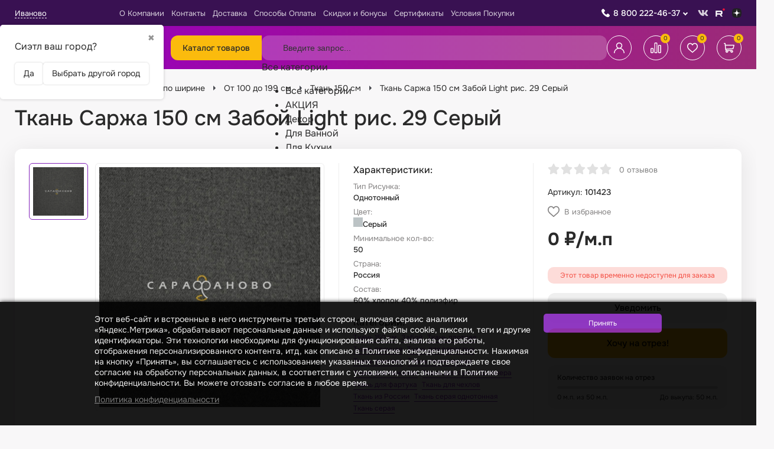

--- FILE ---
content_type: text/html; charset=utf-8
request_url: https://sarafanovo.com/product/tkan-sarzha-150-sm-zaboj-light-ris-29-seryj/
body_size: 84101
content:
<!DOCTYPE html><html lang="ru"><head><meta charset="utf-8"><meta name="viewport" content="width=device-width, initial-scale=1.0, minimum-scale=1.0, maximum-scale=1.0, user-scalable=no"><title>Ткань Саржа 150 см Забой Light рис. 29 Серый - купить в Иванове оптом и в розницу недорого. Интернет-магазин ткани «САРАФАНОВО»</title><meta name="keywords" content="Ткань Саржа 150 см Забой Light рис. 29 Серый купить" /><meta name="description" content="Ткань Саржа 150 см Забой Light рис. 29 Серый купить в интернет-магазине ткани «САРАФАНОВО». Недорого оптом и в розницу. Ткани на отрез. Доставка в Иванове, по России и СНГ." /><meta name="yandex-verification" content="a949ce8f10606580" /><meta name="google-site-verification" content="ncOzSKn7j5lOdYiHMWRQGydk1Z7JLFh5kXjJ5nsiDE0" /><meta name="facebook-domain-verification" content="wh84tzz387nulrisefkj6ce6oi8eah" /><meta name="wa-expert-hash" content="2f4adcb499aa58f4101053118488ba80651d798" /><link rel="shortcut icon" href="/favicon.ico"/><link type="image/png" sizes="16x16" rel="icon" href="/apple-touch-icon.png"><link type="image/png" sizes="32x32" rel="icon" href="/apple-touch-icon.png"><link type="image/png" sizes="96x96" rel="icon" href="/apple-touch-icon.png"><link type="image/png" sizes="120x120" rel="icon" href="/apple-touch-icon.png"><!-- rss --><link rel="alternate" type="application/rss+xml" title="Сарафаново" href="https://sarafanovo.com/news/rss/"><link rel="stylesheet" href="/wa-data/public/site/themes/sarafanovo_2023/css/app.min.css"><link href="/wa-apps/shop/plugins/searchplus/css/searchplus.css?v1.0.11769261553" rel="stylesheet">
<link href="/wa-apps/shop/plugins/kdbadges/css/frontend.css?2024.11.1" rel="stylesheet">
<script src="/wa-data/public/site/themes/sarafanovo_2023/js/app.min.js"></script><script src="/wa-apps/shop/plugins/flexdiscount/js/flexdiscountFrontend.min.js?2025.11.48"></script>
<script src="/wa-apps/shop/plugins/searchplus/js/searchplus.js?v1.0.1"></script>
<script src="/wa-data/public/shop/themes/sarafanovo_2023/js/quantity.js?v=4.0.1.2"></script><link rel="stylesheet" href="/wa-data/public/shop/themes/sarafanovo_2023/css/seofilters-links.css"><script src="/wa-data/public/shop/themes/sarafanovo_2023/js/SeofiltersLinks.js"></script><!-- plugin hook: 'frontend_head' --><link rel="amphtml" href="https://sarafanovo.com/apps/amp/product/101423/" /><style>
    .product-groups {
	position: relative;
	margin-top: 15px;
}

.product-group {
	margin-bottom: 10px;
}

.product-group__title {
	font-weight: 700;
	color: #4d4d4d;
	margin-bottom: 10px;
	font-size: 14px;
}

.product-group__items-wrapper {
	overflow: hidden;
	transition: max-height 0.2s ease;
}

.product-group__toggler {
	text-align:right;
}

.product-group__toggler-btn {
	border-bottom: 1px dashed;
	cursor: pointer;
}

.product-group__toggler-btn::before {
	content: 'Показать ещё'
}

.product-group__items-wrapper--show + .product-group__toggler .product-group__toggler-btn::before {
	content: 'Скрыть'
}

.product-group-links,
.product-group-photos,
.product-group-colors {
	display: flex;
	flex-wrap: wrap;
	position: relative;
}

.product-group__item {
	display: flex;
	position: relative;
	justify-content: center;
	align-items: center;
	color: #808080;
	font-size: 15px;
	font-weight: 700;
	line-height: 2;
	text-align: center;
	margin: 0 10px 10px 0;
	transition: background-color .3s ease, box-shadow .3s ease;
	border: 2px solid #e5e5e5;
	border-radius: 5px;
	text-decoration: none;
	overflow: hidden;
}

.product-group__item:hover,
.product-group__item:focus {
	color: #808080;
	background-color: #fafafa;
	border-color: #f2994a;
}

.product-group__item.product-group__item--active {
	color: #f2994a;
	border-color: #f2994a;
}

.product-group__item.product-group-links__item {
	padding: 0 8px;
}

.product-group-photos__image {
	width: 100%;
	border-radius: 3px;
}

.product-group__item.product-group-colors__item {
	font-size: 0;
	width: 34px;
	height: 34px;
	padding: 0;
	border-radius: 50%;
}

.product-group__item.product-group-colors__item:hover,
.product-group__item.product-group-colors__item:focus {
	border-color: #f2994a;
}

.product-group__item--active.product-group-colors__item--active {
	border-color: #f2994a;
}
.product-group__title {
	}


.product-group__item.product-group-links__item {
			color: #a351cc;
				background-color: #ffffff;
				border-color: #b7b0ba;
				border-width: 4px;
	}

.product-group__item.product-group-links__item:hover,
.product-group__item.product-group-links__item:focus {
			border-color: #66168e;
	}

.product-group__item--active.product-group-links__item--active {
			border-color: #a351cc;
	}

.product-group__item.product-group-photos__item {
			width: 120px;
				height: 80px;
					border-radius: 6px;
	}

.product-group__item--active.product-group-photos__item--active {
	}

.product-group-photos__image {
	        border-radius: 4px;
    }

.product-group__item.product-group-colors__item {
			}

.product-group__item.product-group-colors__item:hover {
	}

.product-group__item--active.product-group-colors__item--active {
	}
</style><script>$(function() {$.flexdiscountFrontend = new FlexdiscountPluginFrontend({urls: {couponAddUrl: '/flexdiscount/couponAdd/',updateDiscountUrl: '/flexdiscount/update/',refreshCartUrl: '/flexdiscount/cartUpdate/',deleteUrl: '/flexdiscount/couponDelete/',cartSaveUrl: {shop: '/cart/save/',plugin: '/my/'},cartDeleteUrl: {shop: '/cart/delete/',plugin: '/my/'},cartAddUrl: {shop: '/cart/add/',plugin: '/my/'}},updateInfoblocks: 0,hideDefaultAffiliateBlock: '',ss8forceUpdate: '0',addAffiliateBlock: 0,loaderType: 'loader1',locale: 'ru_RU',settings: {"enable_frontend_cart_hook":0},ss8UpdateAfterPayment: 0,shopVersion: '11.6.0.1130'});});</script>
    <link href="/wa-data/public/shop/plugins/pnotice/css/pnotice.css?v9993.4.6-3596604430" rel="stylesheet" />
    <script src="/wa-data/public/shop/plugins/pnotice/js/pnotice.js?v9993.4.6-3596604430"></script>                        <link rel="stylesheet" href="https://sarafanovo.com/wa-apps/shop/plugins/searchpro/assets/frontend.field.extend.css?v2.1.4" />
                                    <script src="/wa-apps/shop/plugins/searchpro/assets/frontend.field.extend.js?v2.1.4" defer></script>
            
<script src="/wa-apps/shop/plugins/regions/js/regions.js?v=3.2.5" defer></script>


    <link rel="stylesheet" href="/wa-apps/shop/plugins/regions/css/default.css?v=3.2.5" />
    <script src="/wa-apps/shop/plugins/regions/js/default.js?v=3.2.5" defer></script>

    <link rel="stylesheet" href="https://cdn.jsdelivr.net/npm/suggestions-jquery@22.6.0/dist/css/suggestions.min.css" />
    <script src="https://cdn.jsdelivr.net/npm/suggestions-jquery@22.6.0/dist/js/jquery.suggestions.min.js" defer></script>

<script>
    window.shop_plugins_regions = {"window_html":"<div class=\"shop-regions-window-wrapper\">\n    <div class=\"shop-regions-window-wrapper__window-wrapper\">\n        <div class=\"shop-regions-window-wrapper__window shop-regions-window \">\n            <div class=\"shop-regions-window-wrapper__close-btn shop-regions-window__close-btn\">\u2716<\/div>\n            <div class=\"shop-regions-window__header\">\u0423\u043a\u0430\u0436\u0438\u0442\u0435 \u0441\u0432\u043e\u0439 \u0433\u043e\u0440\u043e\u0434<\/div>\n            <div class=\"shop-regions-window__sub-header\">\u041e\u0442 \u044d\u0442\u043e\u0433\u043e \u0437\u0430\u0432\u0438\u0441\u0438\u0442 \u0441\u0442\u043e\u0438\u043c\u043e\u0441\u0442\u044c \u0434\u043e\u0441\u0442\u0430\u0432\u043a\u0438 \u0438 \u0432\u0430\u0440\u0438\u0430\u043d\u0442\u044b \u043e\u043f\u043b\u0430\u0442\u044b \u0432 \u0432\u0430\u0448 \u0440\u0435\u0433\u0438\u043e\u043d<\/div>\n                            <div class=\"shop-regions-window__search shop-regions-window-search\">\n                    <input type=\"text\" class=\"shop-regions-window-search__input\" placeholder=\"\u041d\u0430\u0447\u043d\u0438\u0442\u0435 \u0432\u0432\u043e\u0434\u0438\u0442\u044c \u043d\u0430\u0437\u0432\u0430\u043d\u0438\u0435 \u0433\u043e\u0440\u043e\u0434\u0430..\" \/>\n                    <span class=\"shop-regions-window-search__clear-btn\">\u2716<\/span>\n                <\/div>\n            \n            \n            \n            \n                            \n                                                <div class=\"shop-regions-window__cities shop-regions-cities-block\">\n            <div class=\"shop-regions-cities-block__header\">\u0412\u0441\u0435 \u0433\u043e\u0440\u043e\u0434\u0430<\/div>\n                \n    <div class=\"shop-regions-cities-block__cities shop-regions-cities \">\n                \n                    <div class=\"shop-regions-cities__column\">\n                                    <div class=\"shop-regions-cities__city-row\">\n                                                <span\n                                class=\"shop-regions-cities__city\"\n                                data-city-id=\"302\"\n                        >\n                            \u0410\u0431\u0430\u043a\u0430\u043d\n                        <\/span>\n                    <\/div>\n                                    <div class=\"shop-regions-cities__city-row\">\n                                                <span\n                                class=\"shop-regions-cities__city\"\n                                data-city-id=\"266\"\n                        >\n                            \u0410\u043a\u0442\u043e\u0431\u0435\n                        <\/span>\n                    <\/div>\n                                    <div class=\"shop-regions-cities__city-row\">\n                                                <span\n                                class=\"shop-regions-cities__city\"\n                                data-city-id=\"257\"\n                        >\n                            \u0410\u043b\u043c\u0430\u0442\u044b\n                        <\/span>\n                    <\/div>\n                                    <div class=\"shop-regions-cities__city-row\">\n                                                <span\n                                class=\"shop-regions-cities__city\"\n                                data-city-id=\"318\"\n                        >\n                            \u0410\u043b\u044c\u043c\u0435\u0442\u044c\u0435\u0432\u0441\u043a\n                        <\/span>\n                    <\/div>\n                                    <div class=\"shop-regions-cities__city-row\">\n                                                <span\n                                class=\"shop-regions-cities__city\"\n                                data-city-id=\"285\"\n                        >\n                            \u0410\u043d\u0433\u0430\u0440\u0441\u043a\n                        <\/span>\n                    <\/div>\n                                    <div class=\"shop-regions-cities__city-row\">\n                                                <span\n                                class=\"shop-regions-cities__city\"\n                                data-city-id=\"370\"\n                        >\n                            \u0410\u0440\u0437\u0430\u043c\u0430\u0441\n                        <\/span>\n                    <\/div>\n                                    <div class=\"shop-regions-cities__city-row\">\n                                                <span\n                                class=\"shop-regions-cities__city\"\n                                data-city-id=\"300\"\n                        >\n                            \u0410\u0440\u043c\u0430\u0432\u0438\u0440\n                        <\/span>\n                    <\/div>\n                                    <div class=\"shop-regions-cities__city-row\">\n                                                <span\n                                class=\"shop-regions-cities__city\"\n                                data-city-id=\"366\"\n                        >\n                            \u0410\u0440\u0442\u0435\u043c\n                        <\/span>\n                    <\/div>\n                                    <div class=\"shop-regions-cities__city-row\">\n                                                <span\n                                class=\"shop-regions-cities__city\"\n                                data-city-id=\"204\"\n                        >\n                            \u0410\u0440\u0445\u0430\u043d\u0433\u0435\u043b\u044c\u0441\u043a\n                        <\/span>\n                    <\/div>\n                                    <div class=\"shop-regions-cities__city-row\">\n                                                <span\n                                class=\"shop-regions-cities__city\"\n                                data-city-id=\"224\"\n                        >\n                            \u0410\u0441\u0442\u0440\u0430\u0445\u0430\u043d\u044c\n                        <\/span>\n                    <\/div>\n                                    <div class=\"shop-regions-cities__city-row\">\n                                                <span\n                                class=\"shop-regions-cities__city\"\n                                data-city-id=\"367\"\n                        >\n                            \u0410\u0447\u0438\u043d\u0441\u043a\n                        <\/span>\n                    <\/div>\n                                    <div class=\"shop-regions-cities__city-row\">\n                                                <span\n                                class=\"shop-regions-cities__city\"\n                                data-city-id=\"301\"\n                        >\n                            \u0411\u0430\u043b\u0430\u043a\u043e\u0432\u043e\n                        <\/span>\n                    <\/div>\n                                    <div class=\"shop-regions-cities__city-row\">\n                                                <span\n                                class=\"shop-regions-cities__city\"\n                                data-city-id=\"230\"\n                        >\n                            \u0411\u0430\u043b\u0430\u0448\u0438\u0445\u0430\n                        <\/span>\n                    <\/div>\n                                    <div class=\"shop-regions-cities__city-row\">\n                                                <span\n                                class=\"shop-regions-cities__city\"\n                                data-city-id=\"292\"\n                        >\n                            \u0411\u0430\u0440\u0430\u043d\u043e\u0432\u0438\u0447\u0438\n                        <\/span>\n                    <\/div>\n                                    <div class=\"shop-regions-cities__city-row\">\n                                                <span\n                                class=\"shop-regions-cities__city\"\n                                data-city-id=\"201\"\n                        >\n                            \u0411\u0430\u0440\u043d\u0430\u0443\u043b\n                        <\/span>\n                    <\/div>\n                                    <div class=\"shop-regions-cities__city-row\">\n                                                <span\n                                class=\"shop-regions-cities__city\"\n                                data-city-id=\"336\"\n                        >\n                            \u0411\u0430\u0442\u0430\u0439\u0441\u043a\n                        <\/span>\n                    <\/div>\n                                    <div class=\"shop-regions-cities__city-row\">\n                                                <span\n                                class=\"shop-regions-cities__city\"\n                                data-city-id=\"255\"\n                        >\n                            \u0411\u0435\u043b\u0433\u043e\u0440\u043e\u0434\n                        <\/span>\n                    <\/div>\n                                    <div class=\"shop-regions-cities__city-row\">\n                                                <span\n                                class=\"shop-regions-cities__city\"\n                                data-city-id=\"368\"\n                        >\n                            \u0411\u0435\u0440\u0434\u0441\u043a\n                        <\/span>\n                    <\/div>\n                                    <div class=\"shop-regions-cities__city-row\">\n                                                <span\n                                class=\"shop-regions-cities__city\"\n                                data-city-id=\"330\"\n                        >\n                            \u0411\u0435\u0440\u0435\u0437\u043d\u0438\u043a\u0438\n                        <\/span>\n                    <\/div>\n                                    <div class=\"shop-regions-cities__city-row\">\n                                                <span\n                                class=\"shop-regions-cities__city\"\n                                data-city-id=\"296\"\n                        >\n                            \u0411\u0438\u0439\u0441\u043a\n                        <\/span>\n                    <\/div>\n                                    <div class=\"shop-regions-cities__city-row\">\n                                                <span\n                                class=\"shop-regions-cities__city\"\n                                data-city-id=\"276\"\n                        >\n                            \u0411\u043b\u0430\u0433\u043e\u0432\u0435\u0449\u0435\u043d\u0441\u043a\n                        <\/span>\n                    <\/div>\n                                    <div class=\"shop-regions-cities__city-row\">\n                                                <span\n                                class=\"shop-regions-cities__city\"\n                                data-city-id=\"290\"\n                        >\n                            \u0411\u043e\u0431\u0440\u0443\u0439\u0441\u043a\n                        <\/span>\n                    <\/div>\n                                    <div class=\"shop-regions-cities__city-row\">\n                                                <span\n                                class=\"shop-regions-cities__city\"\n                                data-city-id=\"294\"\n                        >\n                            \u0411\u043e\u0440\u0438\u0441\u043e\u0432\n                        <\/span>\n                    <\/div>\n                                    <div class=\"shop-regions-cities__city-row\">\n                                                <span\n                                class=\"shop-regions-cities__city\"\n                                data-city-id=\"278\"\n                        >\n                            \u0411\u0440\u0430\u0442\u0441\u043a\n                        <\/span>\n                    <\/div>\n                                    <div class=\"shop-regions-cities__city-row\">\n                                                <span\n                                class=\"shop-regions-cities__city\"\n                                data-city-id=\"288\"\n                        >\n                            \u0411\u0440\u0435\u0441\u0442\n                        <\/span>\n                    <\/div>\n                                    <div class=\"shop-regions-cities__city-row\">\n                                                <span\n                                class=\"shop-regions-cities__city\"\n                                data-city-id=\"252\"\n                        >\n                            \u0411\u0440\u044f\u043d\u0441\u043a\n                        <\/span>\n                    <\/div>\n                                    <div class=\"shop-regions-cities__city-row\">\n                                                <span\n                                class=\"shop-regions-cities__city\"\n                                data-city-id=\"284\"\n                        >\n                            \u0412\u0438\u0442\u0435\u0431\u0441\u043a\n                        <\/span>\n                    <\/div>\n                                    <div class=\"shop-regions-cities__city-row\">\n                                                <span\n                                class=\"shop-regions-cities__city\"\n                                data-city-id=\"212\"\n                        >\n                            \u0412\u043b\u0430\u0434\u0438\u0432\u043e\u0441\u0442\u043e\u043a\n                        <\/span>\n                    <\/div>\n                                    <div class=\"shop-regions-cities__city-row\">\n                                                <span\n                                class=\"shop-regions-cities__city\"\n                                data-city-id=\"237\"\n                        >\n                            \u0412\u043b\u0430\u0434\u0438\u043a\u0430\u0432\u043a\u0430\u0437\n                        <\/span>\n                    <\/div>\n                                    <div class=\"shop-regions-cities__city-row\">\n                                                <span\n                                class=\"shop-regions-cities__city\"\n                                data-city-id=\"198\"\n                        >\n                            \u0412\u043b\u0430\u0434\u0438\u043c\u0438\u0440\n                        <\/span>\n                    <\/div>\n                                    <div class=\"shop-regions-cities__city-row\">\n                                                <span\n                                class=\"shop-regions-cities__city\"\n                                data-city-id=\"192\"\n                        >\n                            \u0412\u043e\u043b\u0433\u043e\u0433\u0440\u0430\u0434\n                        <\/span>\n                    <\/div>\n                                    <div class=\"shop-regions-cities__city-row\">\n                                                <span\n                                class=\"shop-regions-cities__city\"\n                                data-city-id=\"315\"\n                        >\n                            \u0412\u043e\u043b\u0433\u043e\u0434\u043e\u043d\u0441\u043a\n                        <\/span>\n                    <\/div>\n                                    <div class=\"shop-regions-cities__city-row\">\n                                                <span\n                                class=\"shop-regions-cities__city\"\n                                data-city-id=\"213\"\n                        >\n                            \u0412\u043e\u043b\u0436\u0441\u043a\u0438\u0439\n                        <\/span>\n                    <\/div>\n                                    <div class=\"shop-regions-cities__city-row\">\n                                                <span\n                                class=\"shop-regions-cities__city\"\n                                data-city-id=\"229\"\n                        >\n                            \u0412\u043e\u043b\u043e\u0433\u0434\u0430\n                        <\/span>\n                    <\/div>\n                                    <div class=\"shop-regions-cities__city-row\">\n                                                <span\n                                class=\"shop-regions-cities__city\"\n                                data-city-id=\"190\"\n                        >\n                            \u0412\u043e\u0440\u043e\u043d\u0435\u0436\n                        <\/span>\n                    <\/div>\n                                    <div class=\"shop-regions-cities__city-row\">\n                                                <span\n                                class=\"shop-regions-cities__city\"\n                                data-city-id=\"279\"\n                        >\n                            \u0413\u043e\u043c\u0435\u043b\u044c\n                        <\/span>\n                    <\/div>\n                                    <div class=\"shop-regions-cities__city-row\">\n                                                <span\n                                class=\"shop-regions-cities__city\"\n                                data-city-id=\"287\"\n                        >\n                            \u0413\u0440\u043e\u0434\u043d\u043e\n                        <\/span>\n                    <\/div>\n                                    <div class=\"shop-regions-cities__city-row\">\n                                                <span\n                                class=\"shop-regions-cities__city\"\n                                data-city-id=\"235\"\n                        >\n                            \u0413\u0440\u043e\u0437\u043d\u044b\u0439\n                        <\/span>\n                    <\/div>\n                                    <div class=\"shop-regions-cities__city-row\">\n                                                <span\n                                class=\"shop-regions-cities__city\"\n                                data-city-id=\"341\"\n                        >\n                            \u0414\u0435\u0440\u0431\u0435\u043d\u0442\n                        <\/span>\n                    <\/div>\n                                    <div class=\"shop-regions-cities__city-row\">\n                                                <span\n                                class=\"shop-regions-cities__city\"\n                                data-city-id=\"271\"\n                        >\n                            \u0414\u0437\u0435\u0440\u0436\u0438\u043d\u0441\u043a\n                        <\/span>\n                    <\/div>\n                                    <div class=\"shop-regions-cities__city-row\">\n                                                <span\n                                class=\"shop-regions-cities__city\"\n                                data-city-id=\"355\"\n                        >\n                            \u0414\u0438\u043c\u0438\u0442\u0440\u043e\u0432\u0433\u0440\u0430\u0434\n                        <\/span>\n                    <\/div>\n                                    <div class=\"shop-regions-cities__city-row\">\n                                                <span\n                                class=\"shop-regions-cities__city\"\n                                data-city-id=\"353\"\n                        >\n                            \u0414\u043e\u043b\u0433\u043e\u043f\u0440\u0443\u0434\u043d\u044b\u0439\n                        <\/span>\n                    <\/div>\n                                    <div class=\"shop-regions-cities__city-row\">\n                                                <span\n                                class=\"shop-regions-cities__city\"\n                                data-city-id=\"259\"\n                        >\n                            \u0414\u043e\u043c\u043e\u0434\u0435\u0434\u043e\u0432\u043e\n                        <\/span>\n                    <\/div>\n                                    <div class=\"shop-regions-cities__city-row\">\n                                                <span\n                                class=\"shop-regions-cities__city\"\n                                data-city-id=\"358\"\n                        >\n                            \u0415\u0432\u043f\u0430\u0442\u043e\u0440\u0438\u044f\n                        <\/span>\n                    <\/div>\n                                    <div class=\"shop-regions-cities__city-row\">\n                                                <span\n                                class=\"shop-regions-cities__city\"\n                                data-city-id=\"181\"\n                        >\n                            \u0415\u043a\u0430\u0442\u0435\u0440\u0438\u043d\u0431\u0443\u0440\u0433\n                        <\/span>\n                    <\/div>\n                                    <div class=\"shop-regions-cities__city-row\">\n                                                <span\n                                class=\"shop-regions-cities__city\"\n                                data-city-id=\"372\"\n                        >\n                            \u0415\u043b\u0435\u0446\n                        <\/span>\n                    <\/div>\n                                    <div class=\"shop-regions-cities__city-row\">\n                                                <span\n                                class=\"shop-regions-cities__city\"\n                                data-city-id=\"356\"\n                        >\n                            \u0415\u0441\u0441\u0435\u043d\u0442\u0443\u043a\u0438\n                        <\/span>\n                    <\/div>\n                                    <div class=\"shop-regions-cities__city-row\">\n                                                <span\n                                class=\"shop-regions-cities__city\"\n                                data-city-id=\"310\"\n                        >\n                            \u0416\u0435\u043b\u0435\u0437\u043d\u043e\u0433\u043e\u0440\u0441\u043a\n                        <\/span>\n                    <\/div>\n                                    <div class=\"shop-regions-cities__city-row\">\n                                                <span\n                                class=\"shop-regions-cities__city\"\n                                data-city-id=\"361\"\n                        >\n                            \u0416\u0443\u043a\u043e\u0432\u0441\u043a\u0438\u0439\n                        <\/span>\n                    <\/div>\n                                    <div class=\"shop-regions-cities__city-row\">\n                                                <span\n                                class=\"shop-regions-cities__city\"\n                                data-city-id=\"312\"\n                        >\n                            \u0417\u0435\u043b\u0435\u043d\u043e\u0434\u043e\u043b\u044c\u0441\u043a\n                        <\/span>\n                    <\/div>\n                                    <div class=\"shop-regions-cities__city-row\">\n                                                <span\n                                class=\"shop-regions-cities__city\"\n                                data-city-id=\"317\"\n                        >\n                            \u0417\u043b\u0430\u0442\u043e\u0443\u0441\u0442\n                        <\/span>\n                    <\/div>\n                                    <div class=\"shop-regions-cities__city-row\">\n                                                <span\n                                class=\"shop-regions-cities__city\"\n                                data-city-id=\"177\"\n                        >\n                            \u0418\u0432\u0430\u043d\u043e\u0432\u043e\n                        <\/span>\n                    <\/div>\n                                    <div class=\"shop-regions-cities__city-row\">\n                                                <span\n                                class=\"shop-regions-cities__city\"\n                                data-city-id=\"200\"\n                        >\n                            \u0418\u0436\u0435\u0432\u0441\u043a\n                        <\/span>\n                    <\/div>\n                                    <div class=\"shop-regions-cities__city-row\">\n                                                <span\n                                class=\"shop-regions-cities__city\"\n                                data-city-id=\"205\"\n                        >\n                            \u0418\u0440\u043a\u0443\u0442\u0441\u043a\n                        <\/span>\n                    <\/div>\n                                    <div class=\"shop-regions-cities__city-row\">\n                                                <span\n                                class=\"shop-regions-cities__city\"\n                                data-city-id=\"253\"\n                        >\n                            \u0419\u043e\u0448\u043a\u0430\u0440-\u041e\u043b\u0430\n                        <\/span>\n                    <\/div>\n                                    <div class=\"shop-regions-cities__city-row\">\n                                                <span\n                                class=\"shop-regions-cities__city\"\n                                data-city-id=\"182\"\n                        >\n                            \u041a\u0430\u0437\u0430\u043d\u044c\n                        <\/span>\n                    <\/div>\n                                    <div class=\"shop-regions-cities__city-row\">\n                                                <span\n                                class=\"shop-regions-cities__city\"\n                                data-city-id=\"234\"\n                        >\n                            \u041a\u0430\u043b\u0438\u043d\u0438\u043d\u0433\u0440\u0430\u0434\n                        <\/span>\n                    <\/div>\n                                    <div class=\"shop-regions-cities__city-row\">\n                                                <span\n                                class=\"shop-regions-cities__city\"\n                                data-city-id=\"208\"\n                        >\n                            \u041a\u0430\u043b\u0443\u0433\u0430\n                        <\/span>\n                    <\/div>\n                                    <div class=\"shop-regions-cities__city-row\">\n                                                <span\n                                class=\"shop-regions-cities__city\"\n                                data-city-id=\"314\"\n                        >\n                            \u041a\u0430\u043c\u0435\u043d\u0441\u043a-\u0423\u0440\u0430\u043b\u044c\u0441\u043a\u0438\u0439\n                        <\/span>\n                    <\/div>\n                                    <div class=\"shop-regions-cities__city-row\">\n                                                <span\n                                class=\"shop-regions-cities__city\"\n                                data-city-id=\"357\"\n                        >\n                            \u041a\u0430\u043c\u0438\u0448\u0438\u043d\n                        <\/span>\n                    <\/div>\n                                    <div class=\"shop-regions-cities__city-row\">\n                                                <span\n                                class=\"shop-regions-cities__city\"\n                                data-city-id=\"268\"\n                        >\n                            \u041a\u0430\u0440\u0430\u0433\u0430\u043d\u0434\u0430\n                        <\/span>\n                    <\/div>\n                                    <div class=\"shop-regions-cities__city-row\">\n                                                <span\n                                class=\"shop-regions-cities__city\"\n                                data-city-id=\"342\"\n                        >\n                            \u041a\u0430\u0441\u043f\u0438\u0439\u0441\u043a\n                        <\/span>\n                    <\/div>\n                                    <div class=\"shop-regions-cities__city-row\">\n                                                <span\n                                class=\"shop-regions-cities__city\"\n                                data-city-id=\"219\"\n                        >\n                            \u041a\u0435\u043c\u0435\u0440\u043e\u0432\u043e\n                        <\/span>\n                    <\/div>\n                            <\/div>\n                    <div class=\"shop-regions-cities__column\">\n                                    <div class=\"shop-regions-cities__city-row\">\n                                                <span\n                                class=\"shop-regions-cities__city\"\n                                data-city-id=\"320\"\n                        >\n                            \u041a\u0435\u0440\u0447\u044c\n                        <\/span>\n                    <\/div>\n                                    <div class=\"shop-regions-cities__city-row\">\n                                                <span\n                                class=\"shop-regions-cities__city\"\n                                data-city-id=\"226\"\n                        >\n                            \u041a\u0438\u0440\u043e\u0432\n                        <\/span>\n                    <\/div>\n                                    <div class=\"shop-regions-cities__city-row\">\n                                                <span\n                                class=\"shop-regions-cities__city\"\n                                data-city-id=\"335\"\n                        >\n                            \u041a\u0438\u0441\u043b\u043e\u0432\u043e\u0434\u0441\u043a\n                        <\/span>\n                    <\/div>\n                                    <div class=\"shop-regions-cities__city-row\">\n                                                <span\n                                class=\"shop-regions-cities__city\"\n                                data-city-id=\"332\"\n                        >\n                            \u041a\u043e\u0432\u0440\u043e\u0432\n                        <\/span>\n                    <\/div>\n                                    <div class=\"shop-regions-cities__city-row\">\n                                                <span\n                                class=\"shop-regions-cities__city\"\n                                data-city-id=\"329\"\n                        >\n                            \u041a\u043e\u043b\u043e\u043c\u043d\u0430\n                        <\/span>\n                    <\/div>\n                                    <div class=\"shop-regions-cities__city-row\">\n                                                <span\n                                class=\"shop-regions-cities__city\"\n                                data-city-id=\"258\"\n                        >\n                            \u041a\u043e\u043c\u0441\u043e\u043c\u043e\u043b\u044c\u0441\u043a-\u043d\u0430-\u0410\u043c\u0443\u0440\u0435\n                        <\/span>\n                    <\/div>\n                                    <div class=\"shop-regions-cities__city-row\">\n                                                <span\n                                class=\"shop-regions-cities__city\"\n                                data-city-id=\"324\"\n                        >\n                            \u041a\u043e\u043f\u0435\u0439\u0441\u043a\n                        <\/span>\n                    <\/div>\n                                    <div class=\"shop-regions-cities__city-row\">\n                                                <span\n                                class=\"shop-regions-cities__city\"\n                                data-city-id=\"280\"\n                        >\n                            \u041a\u043e\u0440\u043e\u043b\u0451\u0432\n                        <\/span>\n                    <\/div>\n                                    <div class=\"shop-regions-cities__city-row\">\n                                                <span\n                                class=\"shop-regions-cities__city\"\n                                data-city-id=\"247\"\n                        >\n                            \u041a\u043e\u0441\u0442\u0440\u043e\u043c\u0430\n                        <\/span>\n                    <\/div>\n                                    <div class=\"shop-regions-cities__city-row\">\n                                                <span\n                                class=\"shop-regions-cities__city\"\n                                data-city-id=\"308\"\n                        >\n                            \u041a\u0440\u0430\u0441\u043d\u043e\u0433\u043e\u0440\u0441\u043a\n                        <\/span>\n                    <\/div>\n                                    <div class=\"shop-regions-cities__city-row\">\n                                                <span\n                                class=\"shop-regions-cities__city\"\n                                data-city-id=\"193\"\n                        >\n                            \u041a\u0440\u0430\u0441\u043d\u043e\u0434\u0430\u0440\n                        <\/span>\n                    <\/div>\n                                    <div class=\"shop-regions-cities__city-row\">\n                                                <span\n                                class=\"shop-regions-cities__city\"\n                                data-city-id=\"189\"\n                        >\n                            \u041a\u0440\u0430\u0441\u043d\u043e\u044f\u0440\u0441\u043a\n                        <\/span>\n                    <\/div>\n                                    <div class=\"shop-regions-cities__city-row\">\n                                                <span\n                                class=\"shop-regions-cities__city\"\n                                data-city-id=\"227\"\n                        >\n                            \u041a\u0443\u0440\u0433\u0430\u043d\n                        <\/span>\n                    <\/div>\n                                    <div class=\"shop-regions-cities__city-row\">\n                                                <span\n                                class=\"shop-regions-cities__city\"\n                                data-city-id=\"238\"\n                        >\n                            \u041a\u0443\u0440\u0441\u043a\n                        <\/span>\n                    <\/div>\n                                    <div class=\"shop-regions-cities__city-row\">\n                                                <span\n                                class=\"shop-regions-cities__city\"\n                                data-city-id=\"348\"\n                        >\n                            \u041a\u044b\u0437\u044b\u043b\n                        <\/span>\n                    <\/div>\n                                    <div class=\"shop-regions-cities__city-row\">\n                                                <span\n                                class=\"shop-regions-cities__city\"\n                                data-city-id=\"228\"\n                        >\n                            \u041b\u0438\u043f\u0435\u0446\u043a\n                        <\/span>\n                    <\/div>\n                                    <div class=\"shop-regions-cities__city-row\">\n                                                <span\n                                class=\"shop-regions-cities__city\"\n                                data-city-id=\"293\"\n                        >\n                            \u041b\u044e\u0431\u0435\u0440\u0446\u044b\n                        <\/span>\n                    <\/div>\n                                    <div class=\"shop-regions-cities__city-row\">\n                                                <span\n                                class=\"shop-regions-cities__city\"\n                                data-city-id=\"250\"\n                        >\n                            \u041c\u0430\u0433\u043d\u0438\u0442\u043e\u0433\u043e\u0440\u0441\u043a\n                        <\/span>\n                    <\/div>\n                                    <div class=\"shop-regions-cities__city-row\">\n                                                <span\n                                class=\"shop-regions-cities__city\"\n                                data-city-id=\"328\"\n                        >\n                            \u041c\u0430\u0439\u043a\u043e\u043f\n                        <\/span>\n                    <\/div>\n                                    <div class=\"shop-regions-cities__city-row\">\n                                                <span\n                                class=\"shop-regions-cities__city\"\n                                data-city-id=\"214\"\n                        >\n                            \u041c\u0430\u0445\u0430\u0447\u043a\u0430\u043b\u0430\n                        <\/span>\n                    <\/div>\n                                    <div class=\"shop-regions-cities__city-row\">\n                                                <span\n                                class=\"shop-regions-cities__city\"\n                                data-city-id=\"321\"\n                        >\n                            \u041c\u0438\u0430\u0441\u0441\n                        <\/span>\n                    <\/div>\n                                    <div class=\"shop-regions-cities__city-row\">\n                                                <span\n                                class=\"shop-regions-cities__city\"\n                                data-city-id=\"277\"\n                        >\n                            \u041c\u0438\u043d\u0441\u043a\n                        <\/span>\n                    <\/div>\n                                    <div class=\"shop-regions-cities__city-row\">\n                                                <span\n                                class=\"shop-regions-cities__city\"\n                                data-city-id=\"283\"\n                        >\n                            \u041c\u043e\u0433\u0438\u043b\u0435\u0432\n                        <\/span>\n                    <\/div>\n                                    <div class=\"shop-regions-cities__city-row\">\n                                                <span\n                                class=\"shop-regions-cities__city\"\n                                data-city-id=\"180\"\n                        >\n                            \u041c\u043e\u0441\u043a\u0432\u0430\n                        <\/span>\n                    <\/div>\n                                    <div class=\"shop-regions-cities__city-row\">\n                                                <span\n                                class=\"shop-regions-cities__city\"\n                                data-city-id=\"242\"\n                        >\n                            \u041c\u0443\u0440\u043c\u0430\u043d\u0441\u043a\n                        <\/span>\n                    <\/div>\n                                    <div class=\"shop-regions-cities__city-row\">\n                                                <span\n                                class=\"shop-regions-cities__city\"\n                                data-city-id=\"362\"\n                        >\n                            \u041c\u0443\u0440\u043e\u043c\n                        <\/span>\n                    <\/div>\n                                    <div class=\"shop-regions-cities__city-row\">\n                                                <span\n                                class=\"shop-regions-cities__city\"\n                                data-city-id=\"267\"\n                        >\n                            \u041c\u044b\u0442\u0438\u0449\u0438\n                        <\/span>\n                    <\/div>\n                                    <div class=\"shop-regions-cities__city-row\">\n                                                <span\n                                class=\"shop-regions-cities__city\"\n                                data-city-id=\"223\"\n                        >\n                            \u041d\u0430\u0431\u0435\u0440\u0435\u0436\u043d\u044b\u0435 \u0427\u0435\u043b\u043d\u044b\n                        <\/span>\n                    <\/div>\n                                    <div class=\"shop-regions-cities__city-row\">\n                                                <span\n                                class=\"shop-regions-cities__city\"\n                                data-city-id=\"345\"\n                        >\n                            \u041d\u0430\u0437\u0440\u0430\u043d\u044c\n                        <\/span>\n                    <\/div>\n                                    <div class=\"shop-regions-cities__city-row\">\n                                                <span\n                                class=\"shop-regions-cities__city\"\n                                data-city-id=\"263\"\n                        >\n                            \u041d\u0430\u043b\u044c\u0447\u0438\u043a\n                        <\/span>\n                    <\/div>\n                                    <div class=\"shop-regions-cities__city-row\">\n                                                <span\n                                class=\"shop-regions-cities__city\"\n                                data-city-id=\"325\"\n                        >\n                            \u041d\u0430\u0445\u043e\u0434\u043a\u0430\n                        <\/span>\n                    <\/div>\n                                    <div class=\"shop-regions-cities__city-row\">\n                                                <span\n                                class=\"shop-regions-cities__city\"\n                                data-city-id=\"352\"\n                        >\n                            \u041d\u0435\u0432\u0438\u043d\u043d\u043e\u043c\u044b\u0441\u0441\u043a\n                        <\/span>\n                    <\/div>\n                                    <div class=\"shop-regions-cities__city-row\">\n                                                <span\n                                class=\"shop-regions-cities__city\"\n                                data-city-id=\"265\"\n                        >\n                            \u041d\u0435\u0444\u0442\u0435\u043a\u0430\u043c\u0441\u043a\n                        <\/span>\n                    <\/div>\n                                    <div class=\"shop-regions-cities__city-row\">\n                                                <span\n                                class=\"shop-regions-cities__city\"\n                                data-city-id=\"337\"\n                        >\n                            \u041d\u0435\u0444\u0442\u0435\u044e\u0433\u0430\u043d\u0441\u043a\n                        <\/span>\n                    <\/div>\n                                    <div class=\"shop-regions-cities__city-row\">\n                                                <span\n                                class=\"shop-regions-cities__city\"\n                                data-city-id=\"245\"\n                        >\n                            \u041d\u0438\u0436\u043d\u0435\u0432\u0430\u0440\u0442\u043e\u0432\u0441\u043a\n                        <\/span>\n                    <\/div>\n                                    <div class=\"shop-regions-cities__city-row\">\n                                                <span\n                                class=\"shop-regions-cities__city\"\n                                data-city-id=\"262\"\n                        >\n                            \u041d\u0438\u0436\u043d\u0435\u043a\u0430\u043c\u0441\u043a\n                        <\/span>\n                    <\/div>\n                                    <div class=\"shop-regions-cities__city-row\">\n                                                <span\n                                class=\"shop-regions-cities__city\"\n                                data-city-id=\"183\"\n                        >\n                            \u041d\u0438\u0436\u043d\u0438\u0439 \u041d\u043e\u0432\u0433\u043e\u0440\u043e\u0434\n                        <\/span>\n                    <\/div>\n                                    <div class=\"shop-regions-cities__city-row\">\n                                                <span\n                                class=\"shop-regions-cities__city\"\n                                data-city-id=\"202\"\n                        >\n                            \u041d\u0438\u0436\u043d\u0438\u0439 \u0422\u0430\u0433\u0438\u043b\n                        <\/span>\n                    <\/div>\n                                    <div class=\"shop-regions-cities__city-row\">\n                                                <span\n                                class=\"shop-regions-cities__city\"\n                                data-city-id=\"221\"\n                        >\n                            \u041d\u043e\u0432\u043e\u043a\u0443\u0437\u043d\u0435\u0446\u043a\n                        <\/span>\n                    <\/div>\n                                    <div class=\"shop-regions-cities__city-row\">\n                                                <span\n                                class=\"shop-regions-cities__city\"\n                                data-city-id=\"374\"\n                        >\n                            \u041d\u043e\u0432\u043e\u043a\u0443\u0439\u0431\u044b\u0448\u0435\u0432\u0441\u043a\n                        <\/span>\n                    <\/div>\n                                    <div class=\"shop-regions-cities__city-row\">\n                                                <span\n                                class=\"shop-regions-cities__city\"\n                                data-city-id=\"344\"\n                        >\n                            \u041d\u043e\u0432\u043e\u043c\u043e\u0441\u043a\u043e\u0432\u0441\u043a\n                        <\/span>\n                    <\/div>\n                                    <div class=\"shop-regions-cities__city-row\">\n                                                <span\n                                class=\"shop-regions-cities__city\"\n                                data-city-id=\"251\"\n                        >\n                            \u041d\u043e\u0432\u043e\u0440\u043e\u0441\u0441\u0438\u0439\u0441\u043a\n                        <\/span>\n                    <\/div>\n                                    <div class=\"shop-regions-cities__city-row\">\n                                                <span\n                                class=\"shop-regions-cities__city\"\n                                data-city-id=\"179\"\n                        >\n                            \u041d\u043e\u0432\u043e\u0441\u0438\u0431\u0438\u0440\u0441\u043a\n                        <\/span>\n                    <\/div>\n                                    <div class=\"shop-regions-cities__city-row\">\n                                                <span\n                                class=\"shop-regions-cities__city\"\n                                data-city-id=\"338\"\n                        >\n                            \u041d\u043e\u0432\u043e\u0447\u0435\u0431\u043e\u043a\u0441\u0430\u0440\u0441\u043a\n                        <\/span>\n                    <\/div>\n                                    <div class=\"shop-regions-cities__city-row\">\n                                                <span\n                                class=\"shop-regions-cities__city\"\n                                data-city-id=\"211\"\n                        >\n                            \u041d\u043e\u0432\u043e\u0447\u0435\u0440\u043a\u0430\u0441\u0441\u043a\n                        <\/span>\n                    <\/div>\n                                    <div class=\"shop-regions-cities__city-row\">\n                                                <span\n                                class=\"shop-regions-cities__city\"\n                                data-city-id=\"364\"\n                        >\n                            \u041d\u043e\u0432\u043e\u0448\u0430\u0445\u0442\u0438\u043d\u0441\u043a\n                        <\/span>\n                    <\/div>\n                                    <div class=\"shop-regions-cities__city-row\">\n                                                <span\n                                class=\"shop-regions-cities__city\"\n                                data-city-id=\"350\"\n                        >\n                            \u041d\u043e\u0432\u044b\u0439 \u0423\u0440\u0435\u043d\u0433\u043e\u0439\n                        <\/span>\n                    <\/div>\n                                    <div class=\"shop-regions-cities__city-row\">\n                                                <span\n                                class=\"shop-regions-cities__city\"\n                                data-city-id=\"369\"\n                        >\n                            \u041d\u043e\u0433\u0438\u043d\u0441\u043a\n                        <\/span>\n                    <\/div>\n                                    <div class=\"shop-regions-cities__city-row\">\n                                                <span\n                                class=\"shop-regions-cities__city\"\n                                data-city-id=\"306\"\n                        >\n                            \u041d\u043e\u0440\u0438\u043b\u044c\u0441\u043a\n                        <\/span>\n                    <\/div>\n                                    <div class=\"shop-regions-cities__city-row\">\n                                                <span\n                                class=\"shop-regions-cities__city\"\n                                data-city-id=\"363\"\n                        >\n                            \u041d\u043e\u044f\u0431\u0440\u044c\u0441\u043a\n                        <\/span>\n                    <\/div>\n                                    <div class=\"shop-regions-cities__city-row\">\n                                                <span\n                                class=\"shop-regions-cities__city\"\n                                data-city-id=\"260\"\n                        >\n                            \u041d\u0443\u0440-\u0421\u0443\u043b\u0442\u0430\u043d (\u0410\u0441\u0442\u0430\u043d\u0430)\n                        <\/span>\n                    <\/div>\n                                    <div class=\"shop-regions-cities__city-row\">\n                                                <span\n                                class=\"shop-regions-cities__city\"\n                                data-city-id=\"351\"\n                        >\n                            \u041e\u0431\u043d\u0438\u043d\u0441\u043a\n                        <\/span>\n                    <\/div>\n                                    <div class=\"shop-regions-cities__city-row\">\n                                                <span\n                                class=\"shop-regions-cities__city\"\n                                data-city-id=\"333\"\n                        >\n                            \u041e\u0434\u0438\u043d\u0446\u043e\u0432\u043e\n                        <\/span>\n                    <\/div>\n                                    <div class=\"shop-regions-cities__city-row\">\n                                                <span\n                                class=\"shop-regions-cities__city\"\n                                data-city-id=\"354\"\n                        >\n                            \u041e\u043a\u0442\u044f\u0431\u0440\u044c\u0441\u043a\u0438\u0439\n                        <\/span>\n                    <\/div>\n                                    <div class=\"shop-regions-cities__city-row\">\n                                                <span\n                                class=\"shop-regions-cities__city\"\n                                data-city-id=\"186\"\n                        >\n                            \u041e\u043c\u0441\u043a\n                        <\/span>\n                    <\/div>\n                                    <div class=\"shop-regions-cities__city-row\">\n                                                <span\n                                class=\"shop-regions-cities__city\"\n                                data-city-id=\"231\"\n                        >\n                            \u041e\u0440\u0451\u043b\n                        <\/span>\n                    <\/div>\n                                    <div class=\"shop-regions-cities__city-row\">\n                                                <span\n                                class=\"shop-regions-cities__city\"\n                                data-city-id=\"217\"\n                        >\n                            \u041e\u0440\u0435\u043d\u0431\u0443\u0440\u0433\n                        <\/span>\n                    <\/div>\n                                    <div class=\"shop-regions-cities__city-row\">\n                                                <span\n                                class=\"shop-regions-cities__city\"\n                                data-city-id=\"349\"\n                        >\n                            \u041e\u0440\u0435\u0445\u043e\u0432\u043e-\u0417\u0443\u0435\u0432\u043e\n                        <\/span>\n                    <\/div>\n                                    <div class=\"shop-regions-cities__city-row\">\n                                                <span\n                                class=\"shop-regions-cities__city\"\n                                data-city-id=\"274\"\n                        >\n                            \u041e\u0440\u0441\u043a\n                        <\/span>\n                    <\/div>\n                                    <div class=\"shop-regions-cities__city-row\">\n                                                <span\n                                class=\"shop-regions-cities__city\"\n                                data-city-id=\"272\"\n                        >\n                            \u041f\u0430\u0432\u043b\u043e\u0434\u0430\u0440\n                        <\/span>\n                    <\/div>\n                                    <div class=\"shop-regions-cities__city-row\">\n                                                <span\n                                class=\"shop-regions-cities__city\"\n                                data-city-id=\"225\"\n                        >\n                            \u041f\u0435\u043d\u0437\u0430\n                        <\/span>\n                    <\/div>\n                                    <div class=\"shop-regions-cities__city-row\">\n                                                <span\n                                class=\"shop-regions-cities__city\"\n                                data-city-id=\"347\"\n                        >\n                            \u041f\u0435\u0440\u0432\u043e\u0443\u0440\u0430\u043b\u044c\u0441\u043a\n                        <\/span>\n                    <\/div>\n                                    <div class=\"shop-regions-cities__city-row\">\n                                                <span\n                                class=\"shop-regions-cities__city\"\n                                data-city-id=\"191\"\n                        >\n                            \u041f\u0435\u0440\u043c\u044c\n                        <\/span>\n                    <\/div>\n                            <\/div>\n                    <div class=\"shop-regions-cities__column\">\n                                    <div class=\"shop-regions-cities__city-row\">\n                                                <span\n                                class=\"shop-regions-cities__city\"\n                                data-city-id=\"244\"\n                        >\n                            \u041f\u0435\u0442\u0440\u043e\u0437\u0430\u0432\u043e\u0434\u0441\u043a\n                        <\/span>\n                    <\/div>\n                                    <div class=\"shop-regions-cities__city-row\">\n                                                <span\n                                class=\"shop-regions-cities__city\"\n                                data-city-id=\"307\"\n                        >\n                            \u041f\u0435\u0442\u0440\u043e\u043f\u0430\u0432\u043b\u043e\u0432\u0441\u043a-\u041a\u0430\u043c\u0447\u0430\u0442\u0441\u043a\u0438\u0439\n                        <\/span>\n                    <\/div>\n                                    <div class=\"shop-regions-cities__city-row\">\n                                                <span\n                                class=\"shop-regions-cities__city\"\n                                data-city-id=\"297\"\n                        >\n                            \u041f\u0438\u043d\u0441\u043a\n                        <\/span>\n                    <\/div>\n                                    <div class=\"shop-regions-cities__city-row\">\n                                                <span\n                                class=\"shop-regions-cities__city\"\n                                data-city-id=\"233\"\n                        >\n                            \u041f\u043e\u0434\u043e\u043b\u044c\u0441\u043a\n                        <\/span>\n                    <\/div>\n                                    <div class=\"shop-regions-cities__city-row\">\n                                                <span\n                                class=\"shop-regions-cities__city\"\n                                data-city-id=\"299\"\n                        >\n                            \u041f\u0440\u043e\u043a\u043e\u043f\u044c\u0435\u0432\u0441\u043a\n                        <\/span>\n                    <\/div>\n                                    <div class=\"shop-regions-cities__city-row\">\n                                                <span\n                                class=\"shop-regions-cities__city\"\n                                data-city-id=\"289\"\n                        >\n                            \u041f\u0441\u043a\u043e\u0432\n                        <\/span>\n                    <\/div>\n                                    <div class=\"shop-regions-cities__city-row\">\n                                                <span\n                                class=\"shop-regions-cities__city\"\n                                data-city-id=\"360\"\n                        >\n                            \u041f\u0443\u0448\u043a\u0438\u043d\u043e\n                        <\/span>\n                    <\/div>\n                                    <div class=\"shop-regions-cities__city-row\">\n                                                <span\n                                class=\"shop-regions-cities__city\"\n                                data-city-id=\"323\"\n                        >\n                            \u041f\u044f\u0442\u0438\u0433\u043e\u0440\u0441\u043a\n                        <\/span>\n                    <\/div>\n                                    <div class=\"shop-regions-cities__city-row\">\n                                                <span\n                                class=\"shop-regions-cities__city\"\n                                data-city-id=\"291\"\n                        >\n                            \u0420\u0430\u043c\u0435\u043d\u0441\u043a\u043e\u0435\n                        <\/span>\n                    <\/div>\n                                    <div class=\"shop-regions-cities__city-row\">\n                                                <span\n                                class=\"shop-regions-cities__city\"\n                                data-city-id=\"359\"\n                        >\n                            \u0420\u0435\u0443\u0442\u043e\u0432\n                        <\/span>\n                    <\/div>\n                                    <div class=\"shop-regions-cities__city-row\">\n                                                <span\n                                class=\"shop-regions-cities__city\"\n                                data-city-id=\"187\"\n                        >\n                            \u0420\u043e\u0441\u0442\u043e\u0432-\u043d\u0430-\u0414\u043e\u043d\u0443 \n                        <\/span>\n                    <\/div>\n                                    <div class=\"shop-regions-cities__city-row\">\n                                                <span\n                                class=\"shop-regions-cities__city\"\n                                data-city-id=\"327\"\n                        >\n                            \u0420\u0443\u0431\u0446\u043e\u0432\u0441\u043a\n                        <\/span>\n                    <\/div>\n                                    <div class=\"shop-regions-cities__city-row\">\n                                                <span\n                                class=\"shop-regions-cities__city\"\n                                data-city-id=\"303\"\n                        >\n                            \u0420\u044b\u0431\u0438\u043d\u0441\u043a\n                        <\/span>\n                    <\/div>\n                                    <div class=\"shop-regions-cities__city-row\">\n                                                <span\n                                class=\"shop-regions-cities__city\"\n                                data-city-id=\"222\"\n                        >\n                            \u0420\u044f\u0437\u0430\u043d\u044c\n                        <\/span>\n                    <\/div>\n                                    <div class=\"shop-regions-cities__city-row\">\n                                                <span\n                                class=\"shop-regions-cities__city\"\n                                data-city-id=\"322\"\n                        >\n                            \u0421\u0430\u043b\u0430\u0432\u0430\u0442\n                        <\/span>\n                    <\/div>\n                                    <div class=\"shop-regions-cities__city-row\">\n                                                <span\n                                class=\"shop-regions-cities__city\"\n                                data-city-id=\"185\"\n                        >\n                            \u0421\u0430\u043c\u0430\u0440\u0430\n                        <\/span>\n                    <\/div>\n                                    <div class=\"shop-regions-cities__city-row\">\n                                                <span\n                                class=\"shop-regions-cities__city\"\n                                data-city-id=\"178\"\n                        >\n                            \u0421\u0430\u043d\u043a\u0442-\u041f\u0435\u0442\u0435\u0440\u0431\u0443\u0440\u0433\n                        <\/span>\n                    <\/div>\n                                    <div class=\"shop-regions-cities__city-row\">\n                                                <span\n                                class=\"shop-regions-cities__city\"\n                                data-city-id=\"218\"\n                        >\n                            \u0421\u0430\u0440\u0430\u043d\u0441\u043a\n                        <\/span>\n                    <\/div>\n                                    <div class=\"shop-regions-cities__city-row\">\n                                                <span\n                                class=\"shop-regions-cities__city\"\n                                data-city-id=\"194\"\n                        >\n                            \u0421\u0430\u0440\u0430\u0442\u043e\u0432\n                        <\/span>\n                    <\/div>\n                                    <div class=\"shop-regions-cities__city-row\">\n                                                <span\n                                class=\"shop-regions-cities__city\"\n                                data-city-id=\"241\"\n                        >\n                            \u0421\u0435\u0432\u0430\u0441\u0442\u043e\u043f\u043e\u043b\u044c\n                        <\/span>\n                    <\/div>\n                                    <div class=\"shop-regions-cities__city-row\">\n                                                <span\n                                class=\"shop-regions-cities__city\"\n                                data-city-id=\"305\"\n                        >\n                            \u0421\u0435\u0432\u0435\u0440\u043e\u0434\u0432\u0438\u043d\u043a\u0441\n                        <\/span>\n                    <\/div>\n                                    <div class=\"shop-regions-cities__city-row\">\n                                                <span\n                                class=\"shop-regions-cities__city\"\n                                data-city-id=\"365\"\n                        >\n                            \u0421\u0435\u0432\u0435\u0440\u0441\u043a\n                        <\/span>\n                    <\/div>\n                                    <div class=\"shop-regions-cities__city-row\">\n                                                <span\n                                class=\"shop-regions-cities__city\"\n                                data-city-id=\"339\"\n                        >\n                            \u0421\u0435\u0440\u043f\u0443\u0445\u043e\u0432\n                        <\/span>\n                    <\/div>\n                                    <div class=\"shop-regions-cities__city-row\">\n                                                <span\n                                class=\"shop-regions-cities__city\"\n                                data-city-id=\"206\"\n                        >\n                            \u0421\u0438\u043c\u0444\u0435\u0440\u043e\u043f\u043e\u043b\u044c\n                        <\/span>\n                    <\/div>\n                                    <div class=\"shop-regions-cities__city-row\">\n                                                <span\n                                class=\"shop-regions-cities__city\"\n                                data-city-id=\"210\"\n                        >\n                            \u0421\u043c\u043e\u043b\u0435\u043d\u0441\u043a\n                        <\/span>\n                    <\/div>\n                                    <div class=\"shop-regions-cities__city-row\">\n                                                <span\n                                class=\"shop-regions-cities__city\"\n                                data-city-id=\"243\"\n                        >\n                            \u0421\u043e\u0447\u0438\n                        <\/span>\n                    <\/div>\n                                    <div class=\"shop-regions-cities__city-row\">\n                                                <span\n                                class=\"shop-regions-cities__city\"\n                                data-city-id=\"240\"\n                        >\n                            \u0421\u0442\u0430\u0432\u0440\u043e\u043f\u043e\u043b\u044c\n                        <\/span>\n                    <\/div>\n                                    <div class=\"shop-regions-cities__city-row\">\n                                                <span\n                                class=\"shop-regions-cities__city\"\n                                data-city-id=\"375\"\n                        >\n                            \u0421\u0442\u0430\u0440\u044b\u0439 \u041e\u0441\u043a\u043e\u043b\n                        <\/span>\n                    <\/div>\n                                    <div class=\"shop-regions-cities__city-row\">\n                                                <span\n                                class=\"shop-regions-cities__city\"\n                                data-city-id=\"249\"\n                        >\n                            \u0421\u0442\u0435\u0440\u043b\u0438\u0442\u0430\u043c\u0430\u043a\n                        <\/span>\n                    <\/div>\n                                    <div class=\"shop-regions-cities__city-row\">\n                                                <span\n                                class=\"shop-regions-cities__city\"\n                                data-city-id=\"196\"\n                        >\n                            \u0421\u0443\u0440\u0433\u0443\u0442\n                        <\/span>\n                    <\/div>\n                                    <div class=\"shop-regions-cities__city-row\">\n                                                <span\n                                class=\"shop-regions-cities__city\"\n                                data-city-id=\"316\"\n                        >\n                            \u0421\u044b\u0437\u0440\u0430\u043d\u044c\n                        <\/span>\n                    <\/div>\n                                    <div class=\"shop-regions-cities__city-row\">\n                                                <span\n                                class=\"shop-regions-cities__city\"\n                                data-city-id=\"261\"\n                        >\n                            \u0421\u044b\u043a\u0442\u044b\u0432\u043a\u0430\u0440\n                        <\/span>\n                    <\/div>\n                                    <div class=\"shop-regions-cities__city-row\">\n                                                <span\n                                class=\"shop-regions-cities__city\"\n                                data-city-id=\"256\"\n                        >\n                            \u0422\u0430\u0433\u0430\u043d\u0440\u043e\u0433\n                        <\/span>\n                    <\/div>\n                                    <div class=\"shop-regions-cities__city-row\">\n                                                <span\n                                class=\"shop-regions-cities__city\"\n                                data-city-id=\"239\"\n                        >\n                            \u0422\u0430\u043c\u0431\u043e\u0432\n                        <\/span>\n                    <\/div>\n                                    <div class=\"shop-regions-cities__city-row\">\n                                                <span\n                                class=\"shop-regions-cities__city\"\n                                data-city-id=\"270\"\n                        >\n                            \u0422\u0430\u0440\u0430\u0437\n                        <\/span>\n                    <\/div>\n                                    <div class=\"shop-regions-cities__city-row\">\n                                                <span\n                                class=\"shop-regions-cities__city\"\n                                data-city-id=\"248\"\n                        >\n                            \u0422\u0432\u0435\u0440\u044c\n                        <\/span>\n                    <\/div>\n                                    <div class=\"shop-regions-cities__city-row\">\n                                                <span\n                                class=\"shop-regions-cities__city\"\n                                data-city-id=\"197\"\n                        >\n                            \u0422\u043e\u043b\u044c\u044f\u0442\u0442\u0438\n                        <\/span>\n                    <\/div>\n                                    <div class=\"shop-regions-cities__city-row\">\n                                                <span\n                                class=\"shop-regions-cities__city\"\n                                data-city-id=\"216\"\n                        >\n                            \u0422\u043e\u043c\u0441\u043a\n                        <\/span>\n                    <\/div>\n                                    <div class=\"shop-regions-cities__city-row\">\n                                                <span\n                                class=\"shop-regions-cities__city\"\n                                data-city-id=\"236\"\n                        >\n                            \u0422\u0443\u043b\u0430\n                        <\/span>\n                    <\/div>\n                                    <div class=\"shop-regions-cities__city-row\">\n                                                <span\n                                class=\"shop-regions-cities__city\"\n                                data-city-id=\"195\"\n                        >\n                            \u0422\u044e\u043c\u0435\u043d\u044c\n                        <\/span>\n                    <\/div>\n                                    <div class=\"shop-regions-cities__city-row\">\n                                                <span\n                                class=\"shop-regions-cities__city\"\n                                data-city-id=\"246\"\n                        >\n                            \u0423\u043b\u0430\u043d-\u0423\u0434\u044d\n                        <\/span>\n                    <\/div>\n                                    <div class=\"shop-regions-cities__city-row\">\n                                                <span\n                                class=\"shop-regions-cities__city\"\n                                data-city-id=\"203\"\n                        >\n                            \u0423\u043b\u044c\u044f\u043d\u043e\u0432\u0441\u043a\n                        <\/span>\n                    <\/div>\n                                    <div class=\"shop-regions-cities__city-row\">\n                                                <span\n                                class=\"shop-regions-cities__city\"\n                                data-city-id=\"309\"\n                        >\n                            \u0423\u0441\u0441\u0443\u0440\u0438\u0439\u0441\u043a\n                        <\/span>\n                    <\/div>\n                                    <div class=\"shop-regions-cities__city-row\">\n                                                <span\n                                class=\"shop-regions-cities__city\"\n                                data-city-id=\"275\"\n                        >\n                            \u0423\u0441\u0442\u044c-\u041a\u0430\u043c\u0435\u043d\u043e\u0433\u043e\u0440\u0441\u043a\n                        <\/span>\n                    <\/div>\n                                    <div class=\"shop-regions-cities__city-row\">\n                                                <span\n                                class=\"shop-regions-cities__city\"\n                                data-city-id=\"188\"\n                        >\n                            \u0423\u0444\u0430\n                        <\/span>\n                    <\/div>\n                                    <div class=\"shop-regions-cities__city-row\">\n                                                <span\n                                class=\"shop-regions-cities__city\"\n                                data-city-id=\"207\"\n                        >\n                            \u0425\u0430\u0431\u0430\u0440\u043e\u0432\u0441\u043a\n                        <\/span>\n                    <\/div>\n                                    <div class=\"shop-regions-cities__city-row\">\n                                                <span\n                                class=\"shop-regions-cities__city\"\n                                data-city-id=\"373\"\n                        >\n                            \u0425\u0430\u043d\u0442\u044b-\u041c\u0430\u043d\u0441\u0438\u0439\u0441\u043a\n                        <\/span>\n                    <\/div>\n                                    <div class=\"shop-regions-cities__city-row\">\n                                                <span\n                                class=\"shop-regions-cities__city\"\n                                data-city-id=\"326\"\n                        >\n                            \u0425\u0430\u0441\u0430\u0432\u044e\u0440\u0442\n                        <\/span>\n                    <\/div>\n                                    <div class=\"shop-regions-cities__city-row\">\n                                                <span\n                                class=\"shop-regions-cities__city\"\n                                data-city-id=\"254\"\n                        >\n                            \u0425\u0438\u043c\u043a\u0438\n                        <\/span>\n                    <\/div>\n                                    <div class=\"shop-regions-cities__city-row\">\n                                                <span\n                                class=\"shop-regions-cities__city\"\n                                data-city-id=\"232\"\n                        >\n                            \u0427\u0435\u0431\u043e\u043a\u0441\u0430\u0440\u044b\n                        <\/span>\n                    <\/div>\n                                    <div class=\"shop-regions-cities__city-row\">\n                                                <span\n                                class=\"shop-regions-cities__city\"\n                                data-city-id=\"184\"\n                        >\n                            \u0427\u0435\u043b\u044f\u0431\u0438\u043d\u0441\u043a\n                        <\/span>\n                    <\/div>\n                                    <div class=\"shop-regions-cities__city-row\">\n                                                <span\n                                class=\"shop-regions-cities__city\"\n                                data-city-id=\"220\"\n                        >\n                            \u0427\u0435\u0440\u0435\u043f\u043e\u0432\u0435\u0446\n                        <\/span>\n                    <\/div>\n                                    <div class=\"shop-regions-cities__city-row\">\n                                                <span\n                                class=\"shop-regions-cities__city\"\n                                data-city-id=\"343\"\n                        >\n                            \u0427\u0435\u0440\u043a\u0435\u0441\u0441\u043a\n                        <\/span>\n                    <\/div>\n                                    <div class=\"shop-regions-cities__city-row\">\n                                                <span\n                                class=\"shop-regions-cities__city\"\n                                data-city-id=\"199\"\n                        >\n                            \u0427\u0438\u0442\u0430\n                        <\/span>\n                    <\/div>\n                                    <div class=\"shop-regions-cities__city-row\">\n                                                <span\n                                class=\"shop-regions-cities__city\"\n                                data-city-id=\"269\"\n                        >\n                            \u0428\u0430\u0445\u0442\u044b\n                        <\/span>\n                    <\/div>\n                                    <div class=\"shop-regions-cities__city-row\">\n                                                <span\n                                class=\"shop-regions-cities__city\"\n                                data-city-id=\"264\"\n                        >\n                            \u0428\u0438\u043c\u043a\u0435\u043d\u0442\n                        <\/span>\n                    <\/div>\n                                    <div class=\"shop-regions-cities__city-row\">\n                                                <span\n                                class=\"shop-regions-cities__city\"\n                                data-city-id=\"340\"\n                        >\n                            \u0429\u0435\u043b\u043a\u043e\u0432\u043e\n                        <\/span>\n                    <\/div>\n                                    <div class=\"shop-regions-cities__city-row\">\n                                                <span\n                                class=\"shop-regions-cities__city\"\n                                data-city-id=\"319\"\n                        >\n                            \u042d\u043b\u0435\u043a\u0442\u0440\u043e\u0441\u0442\u0430\u043b\u044c\n                        <\/span>\n                    <\/div>\n                                    <div class=\"shop-regions-cities__city-row\">\n                                                <span\n                                class=\"shop-regions-cities__city\"\n                                data-city-id=\"371\"\n                        >\n                            \u042d\u043b\u0438\u0441\u0442\u0430\n                        <\/span>\n                    <\/div>\n                                    <div class=\"shop-regions-cities__city-row\">\n                                                <span\n                                class=\"shop-regions-cities__city\"\n                                data-city-id=\"273\"\n                        >\n                            \u042d\u043d\u0433\u0435\u043b\u044c\u0441\n                        <\/span>\n                    <\/div>\n                                    <div class=\"shop-regions-cities__city-row\">\n                                                <span\n                                class=\"shop-regions-cities__city\"\n                                data-city-id=\"295\"\n                        >\n                            \u042e\u0436\u043d\u043e-\u0421\u0430\u0445\u0430\u043b\u0438\u043d\u0441\u043a\n                        <\/span>\n                    <\/div>\n                                    <div class=\"shop-regions-cities__city-row\">\n                                                <span\n                                class=\"shop-regions-cities__city\"\n                                data-city-id=\"215\"\n                        >\n                            \u042f\u043a\u0443\u0442\u0441\u043a\n                        <\/span>\n                    <\/div>\n                                    <div class=\"shop-regions-cities__city-row\">\n                                                <span\n                                class=\"shop-regions-cities__city\"\n                                data-city-id=\"209\"\n                        >\n                            \u042f\u0440\u043e\u0441\u043b\u0430\u0432\u043b\u044c\n                        <\/span>\n                    <\/div>\n                            <\/div>\n                <div class=\"shop-regions-cities__not-found-text\">\n            \u0413\u043e\u0440\u043e\u0434 \u043d\u0435 \u043d\u0430\u0439\u0434\u0435\u043d\n        <\/div>\n    <\/div>\n\n        <\/div>\n    \n                                    \n    <div class=\"shop-regions-window__all-cities shop-regions-cities \">\n                \n                    <div class=\"shop-regions-cities__column\">\n                                    <div class=\"shop-regions-cities__city-row\">\n                                                <span\n                                class=\"shop-regions-cities__city\"\n                                data-city-id=\"302\"\n                        >\n                            \u0410\u0431\u0430\u043a\u0430\u043d\n                        <\/span>\n                    <\/div>\n                                    <div class=\"shop-regions-cities__city-row\">\n                                                <span\n                                class=\"shop-regions-cities__city\"\n                                data-city-id=\"266\"\n                        >\n                            \u0410\u043a\u0442\u043e\u0431\u0435\n                        <\/span>\n                    <\/div>\n                                    <div class=\"shop-regions-cities__city-row\">\n                                                <span\n                                class=\"shop-regions-cities__city\"\n                                data-city-id=\"257\"\n                        >\n                            \u0410\u043b\u043c\u0430\u0442\u044b\n                        <\/span>\n                    <\/div>\n                                    <div class=\"shop-regions-cities__city-row\">\n                                                <span\n                                class=\"shop-regions-cities__city\"\n                                data-city-id=\"318\"\n                        >\n                            \u0410\u043b\u044c\u043c\u0435\u0442\u044c\u0435\u0432\u0441\u043a\n                        <\/span>\n                    <\/div>\n                                    <div class=\"shop-regions-cities__city-row\">\n                                                <span\n                                class=\"shop-regions-cities__city\"\n                                data-city-id=\"285\"\n                        >\n                            \u0410\u043d\u0433\u0430\u0440\u0441\u043a\n                        <\/span>\n                    <\/div>\n                                    <div class=\"shop-regions-cities__city-row\">\n                                                <span\n                                class=\"shop-regions-cities__city\"\n                                data-city-id=\"370\"\n                        >\n                            \u0410\u0440\u0437\u0430\u043c\u0430\u0441\n                        <\/span>\n                    <\/div>\n                                    <div class=\"shop-regions-cities__city-row\">\n                                                <span\n                                class=\"shop-regions-cities__city\"\n                                data-city-id=\"300\"\n                        >\n                            \u0410\u0440\u043c\u0430\u0432\u0438\u0440\n                        <\/span>\n                    <\/div>\n                                    <div class=\"shop-regions-cities__city-row\">\n                                                <span\n                                class=\"shop-regions-cities__city\"\n                                data-city-id=\"366\"\n                        >\n                            \u0410\u0440\u0442\u0435\u043c\n                        <\/span>\n                    <\/div>\n                                    <div class=\"shop-regions-cities__city-row\">\n                                                <span\n                                class=\"shop-regions-cities__city\"\n                                data-city-id=\"204\"\n                        >\n                            \u0410\u0440\u0445\u0430\u043d\u0433\u0435\u043b\u044c\u0441\u043a\n                        <\/span>\n                    <\/div>\n                                    <div class=\"shop-regions-cities__city-row\">\n                                                <span\n                                class=\"shop-regions-cities__city\"\n                                data-city-id=\"224\"\n                        >\n                            \u0410\u0441\u0442\u0440\u0430\u0445\u0430\u043d\u044c\n                        <\/span>\n                    <\/div>\n                                    <div class=\"shop-regions-cities__city-row\">\n                                                <span\n                                class=\"shop-regions-cities__city\"\n                                data-city-id=\"367\"\n                        >\n                            \u0410\u0447\u0438\u043d\u0441\u043a\n                        <\/span>\n                    <\/div>\n                                    <div class=\"shop-regions-cities__city-row\">\n                                                <span\n                                class=\"shop-regions-cities__city\"\n                                data-city-id=\"301\"\n                        >\n                            \u0411\u0430\u043b\u0430\u043a\u043e\u0432\u043e\n                        <\/span>\n                    <\/div>\n                                    <div class=\"shop-regions-cities__city-row\">\n                                                <span\n                                class=\"shop-regions-cities__city\"\n                                data-city-id=\"230\"\n                        >\n                            \u0411\u0430\u043b\u0430\u0448\u0438\u0445\u0430\n                        <\/span>\n                    <\/div>\n                                    <div class=\"shop-regions-cities__city-row\">\n                                                <span\n                                class=\"shop-regions-cities__city\"\n                                data-city-id=\"292\"\n                        >\n                            \u0411\u0430\u0440\u0430\u043d\u043e\u0432\u0438\u0447\u0438\n                        <\/span>\n                    <\/div>\n                                    <div class=\"shop-regions-cities__city-row\">\n                                                <span\n                                class=\"shop-regions-cities__city\"\n                                data-city-id=\"201\"\n                        >\n                            \u0411\u0430\u0440\u043d\u0430\u0443\u043b\n                        <\/span>\n                    <\/div>\n                                    <div class=\"shop-regions-cities__city-row\">\n                                                <span\n                                class=\"shop-regions-cities__city\"\n                                data-city-id=\"336\"\n                        >\n                            \u0411\u0430\u0442\u0430\u0439\u0441\u043a\n                        <\/span>\n                    <\/div>\n                                    <div class=\"shop-regions-cities__city-row\">\n                                                <span\n                                class=\"shop-regions-cities__city\"\n                                data-city-id=\"255\"\n                        >\n                            \u0411\u0435\u043b\u0433\u043e\u0440\u043e\u0434\n                        <\/span>\n                    <\/div>\n                                    <div class=\"shop-regions-cities__city-row\">\n                                                <span\n                                class=\"shop-regions-cities__city\"\n                                data-city-id=\"368\"\n                        >\n                            \u0411\u0435\u0440\u0434\u0441\u043a\n                        <\/span>\n                    <\/div>\n                                    <div class=\"shop-regions-cities__city-row\">\n                                                <span\n                                class=\"shop-regions-cities__city\"\n                                data-city-id=\"330\"\n                        >\n                            \u0411\u0435\u0440\u0435\u0437\u043d\u0438\u043a\u0438\n                        <\/span>\n                    <\/div>\n                                    <div class=\"shop-regions-cities__city-row\">\n                                                <span\n                                class=\"shop-regions-cities__city\"\n                                data-city-id=\"296\"\n                        >\n                            \u0411\u0438\u0439\u0441\u043a\n                        <\/span>\n                    <\/div>\n                                    <div class=\"shop-regions-cities__city-row\">\n                                                <span\n                                class=\"shop-regions-cities__city\"\n                                data-city-id=\"276\"\n                        >\n                            \u0411\u043b\u0430\u0433\u043e\u0432\u0435\u0449\u0435\u043d\u0441\u043a\n                        <\/span>\n                    <\/div>\n                                    <div class=\"shop-regions-cities__city-row\">\n                                                <span\n                                class=\"shop-regions-cities__city\"\n                                data-city-id=\"290\"\n                        >\n                            \u0411\u043e\u0431\u0440\u0443\u0439\u0441\u043a\n                        <\/span>\n                    <\/div>\n                                    <div class=\"shop-regions-cities__city-row\">\n                                                <span\n                                class=\"shop-regions-cities__city\"\n                                data-city-id=\"294\"\n                        >\n                            \u0411\u043e\u0440\u0438\u0441\u043e\u0432\n                        <\/span>\n                    <\/div>\n                                    <div class=\"shop-regions-cities__city-row\">\n                                                <span\n                                class=\"shop-regions-cities__city\"\n                                data-city-id=\"278\"\n                        >\n                            \u0411\u0440\u0430\u0442\u0441\u043a\n                        <\/span>\n                    <\/div>\n                                    <div class=\"shop-regions-cities__city-row\">\n                                                <span\n                                class=\"shop-regions-cities__city\"\n                                data-city-id=\"288\"\n                        >\n                            \u0411\u0440\u0435\u0441\u0442\n                        <\/span>\n                    <\/div>\n                                    <div class=\"shop-regions-cities__city-row\">\n                                                <span\n                                class=\"shop-regions-cities__city\"\n                                data-city-id=\"252\"\n                        >\n                            \u0411\u0440\u044f\u043d\u0441\u043a\n                        <\/span>\n                    <\/div>\n                                    <div class=\"shop-regions-cities__city-row\">\n                                                <span\n                                class=\"shop-regions-cities__city\"\n                                data-city-id=\"284\"\n                        >\n                            \u0412\u0438\u0442\u0435\u0431\u0441\u043a\n                        <\/span>\n                    <\/div>\n                                    <div class=\"shop-regions-cities__city-row\">\n                                                <span\n                                class=\"shop-regions-cities__city\"\n                                data-city-id=\"212\"\n                        >\n                            \u0412\u043b\u0430\u0434\u0438\u0432\u043e\u0441\u0442\u043e\u043a\n                        <\/span>\n                    <\/div>\n                                    <div class=\"shop-regions-cities__city-row\">\n                                                <span\n                                class=\"shop-regions-cities__city\"\n                                data-city-id=\"237\"\n                        >\n                            \u0412\u043b\u0430\u0434\u0438\u043a\u0430\u0432\u043a\u0430\u0437\n                        <\/span>\n                    <\/div>\n                                    <div class=\"shop-regions-cities__city-row\">\n                                                <span\n                                class=\"shop-regions-cities__city\"\n                                data-city-id=\"198\"\n                        >\n                            \u0412\u043b\u0430\u0434\u0438\u043c\u0438\u0440\n                        <\/span>\n                    <\/div>\n                                    <div class=\"shop-regions-cities__city-row\">\n                                                <span\n                                class=\"shop-regions-cities__city\"\n                                data-city-id=\"192\"\n                        >\n                            \u0412\u043e\u043b\u0433\u043e\u0433\u0440\u0430\u0434\n                        <\/span>\n                    <\/div>\n                                    <div class=\"shop-regions-cities__city-row\">\n                                                <span\n                                class=\"shop-regions-cities__city\"\n                                data-city-id=\"315\"\n                        >\n                            \u0412\u043e\u043b\u0433\u043e\u0434\u043e\u043d\u0441\u043a\n                        <\/span>\n                    <\/div>\n                                    <div class=\"shop-regions-cities__city-row\">\n                                                <span\n                                class=\"shop-regions-cities__city\"\n                                data-city-id=\"213\"\n                        >\n                            \u0412\u043e\u043b\u0436\u0441\u043a\u0438\u0439\n                        <\/span>\n                    <\/div>\n                                    <div class=\"shop-regions-cities__city-row\">\n                                                <span\n                                class=\"shop-regions-cities__city\"\n                                data-city-id=\"229\"\n                        >\n                            \u0412\u043e\u043b\u043e\u0433\u0434\u0430\n                        <\/span>\n                    <\/div>\n                                    <div class=\"shop-regions-cities__city-row\">\n                                                <span\n                                class=\"shop-regions-cities__city\"\n                                data-city-id=\"190\"\n                        >\n                            \u0412\u043e\u0440\u043e\u043d\u0435\u0436\n                        <\/span>\n                    <\/div>\n                                    <div class=\"shop-regions-cities__city-row\">\n                                                <span\n                                class=\"shop-regions-cities__city\"\n                                data-city-id=\"279\"\n                        >\n                            \u0413\u043e\u043c\u0435\u043b\u044c\n                        <\/span>\n                    <\/div>\n                                    <div class=\"shop-regions-cities__city-row\">\n                                                <span\n                                class=\"shop-regions-cities__city\"\n                                data-city-id=\"287\"\n                        >\n                            \u0413\u0440\u043e\u0434\u043d\u043e\n                        <\/span>\n                    <\/div>\n                                    <div class=\"shop-regions-cities__city-row\">\n                                                <span\n                                class=\"shop-regions-cities__city\"\n                                data-city-id=\"235\"\n                        >\n                            \u0413\u0440\u043e\u0437\u043d\u044b\u0439\n                        <\/span>\n                    <\/div>\n                                    <div class=\"shop-regions-cities__city-row\">\n                                                <span\n                                class=\"shop-regions-cities__city\"\n                                data-city-id=\"341\"\n                        >\n                            \u0414\u0435\u0440\u0431\u0435\u043d\u0442\n                        <\/span>\n                    <\/div>\n                                    <div class=\"shop-regions-cities__city-row\">\n                                                <span\n                                class=\"shop-regions-cities__city\"\n                                data-city-id=\"271\"\n                        >\n                            \u0414\u0437\u0435\u0440\u0436\u0438\u043d\u0441\u043a\n                        <\/span>\n                    <\/div>\n                                    <div class=\"shop-regions-cities__city-row\">\n                                                <span\n                                class=\"shop-regions-cities__city\"\n                                data-city-id=\"355\"\n                        >\n                            \u0414\u0438\u043c\u0438\u0442\u0440\u043e\u0432\u0433\u0440\u0430\u0434\n                        <\/span>\n                    <\/div>\n                                    <div class=\"shop-regions-cities__city-row\">\n                                                <span\n                                class=\"shop-regions-cities__city\"\n                                data-city-id=\"353\"\n                        >\n                            \u0414\u043e\u043b\u0433\u043e\u043f\u0440\u0443\u0434\u043d\u044b\u0439\n                        <\/span>\n                    <\/div>\n                                    <div class=\"shop-regions-cities__city-row\">\n                                                <span\n                                class=\"shop-regions-cities__city\"\n                                data-city-id=\"259\"\n                        >\n                            \u0414\u043e\u043c\u043e\u0434\u0435\u0434\u043e\u0432\u043e\n                        <\/span>\n                    <\/div>\n                                    <div class=\"shop-regions-cities__city-row\">\n                                                <span\n                                class=\"shop-regions-cities__city\"\n                                data-city-id=\"358\"\n                        >\n                            \u0415\u0432\u043f\u0430\u0442\u043e\u0440\u0438\u044f\n                        <\/span>\n                    <\/div>\n                                    <div class=\"shop-regions-cities__city-row\">\n                                                <span\n                                class=\"shop-regions-cities__city\"\n                                data-city-id=\"181\"\n                        >\n                            \u0415\u043a\u0430\u0442\u0435\u0440\u0438\u043d\u0431\u0443\u0440\u0433\n                        <\/span>\n                    <\/div>\n                                    <div class=\"shop-regions-cities__city-row\">\n                                                <span\n                                class=\"shop-regions-cities__city\"\n                                data-city-id=\"372\"\n                        >\n                            \u0415\u043b\u0435\u0446\n                        <\/span>\n                    <\/div>\n                                    <div class=\"shop-regions-cities__city-row\">\n                                                <span\n                                class=\"shop-regions-cities__city\"\n                                data-city-id=\"356\"\n                        >\n                            \u0415\u0441\u0441\u0435\u043d\u0442\u0443\u043a\u0438\n                        <\/span>\n                    <\/div>\n                                    <div class=\"shop-regions-cities__city-row\">\n                                                <span\n                                class=\"shop-regions-cities__city\"\n                                data-city-id=\"310\"\n                        >\n                            \u0416\u0435\u043b\u0435\u0437\u043d\u043e\u0433\u043e\u0440\u0441\u043a\n                        <\/span>\n                    <\/div>\n                                    <div class=\"shop-regions-cities__city-row\">\n                                                <span\n                                class=\"shop-regions-cities__city\"\n                                data-city-id=\"361\"\n                        >\n                            \u0416\u0443\u043a\u043e\u0432\u0441\u043a\u0438\u0439\n                        <\/span>\n                    <\/div>\n                                    <div class=\"shop-regions-cities__city-row\">\n                                                <span\n                                class=\"shop-regions-cities__city\"\n                                data-city-id=\"312\"\n                        >\n                            \u0417\u0435\u043b\u0435\u043d\u043e\u0434\u043e\u043b\u044c\u0441\u043a\n                        <\/span>\n                    <\/div>\n                                    <div class=\"shop-regions-cities__city-row\">\n                                                <span\n                                class=\"shop-regions-cities__city\"\n                                data-city-id=\"317\"\n                        >\n                            \u0417\u043b\u0430\u0442\u043e\u0443\u0441\u0442\n                        <\/span>\n                    <\/div>\n                                    <div class=\"shop-regions-cities__city-row\">\n                                                <span\n                                class=\"shop-regions-cities__city\"\n                                data-city-id=\"177\"\n                        >\n                            \u0418\u0432\u0430\u043d\u043e\u0432\u043e\n                        <\/span>\n                    <\/div>\n                                    <div class=\"shop-regions-cities__city-row\">\n                                                <span\n                                class=\"shop-regions-cities__city\"\n                                data-city-id=\"200\"\n                        >\n                            \u0418\u0436\u0435\u0432\u0441\u043a\n                        <\/span>\n                    <\/div>\n                                    <div class=\"shop-regions-cities__city-row\">\n                                                <span\n                                class=\"shop-regions-cities__city\"\n                                data-city-id=\"205\"\n                        >\n                            \u0418\u0440\u043a\u0443\u0442\u0441\u043a\n                        <\/span>\n                    <\/div>\n                                    <div class=\"shop-regions-cities__city-row\">\n                                                <span\n                                class=\"shop-regions-cities__city\"\n                                data-city-id=\"253\"\n                        >\n                            \u0419\u043e\u0448\u043a\u0430\u0440-\u041e\u043b\u0430\n                        <\/span>\n                    <\/div>\n                                    <div class=\"shop-regions-cities__city-row\">\n                                                <span\n                                class=\"shop-regions-cities__city\"\n                                data-city-id=\"182\"\n                        >\n                            \u041a\u0430\u0437\u0430\u043d\u044c\n                        <\/span>\n                    <\/div>\n                                    <div class=\"shop-regions-cities__city-row\">\n                                                <span\n                                class=\"shop-regions-cities__city\"\n                                data-city-id=\"234\"\n                        >\n                            \u041a\u0430\u043b\u0438\u043d\u0438\u043d\u0433\u0440\u0430\u0434\n                        <\/span>\n                    <\/div>\n                                    <div class=\"shop-regions-cities__city-row\">\n                                                <span\n                                class=\"shop-regions-cities__city\"\n                                data-city-id=\"208\"\n                        >\n                            \u041a\u0430\u043b\u0443\u0433\u0430\n                        <\/span>\n                    <\/div>\n                                    <div class=\"shop-regions-cities__city-row\">\n                                                <span\n                                class=\"shop-regions-cities__city\"\n                                data-city-id=\"314\"\n                        >\n                            \u041a\u0430\u043c\u0435\u043d\u0441\u043a-\u0423\u0440\u0430\u043b\u044c\u0441\u043a\u0438\u0439\n                        <\/span>\n                    <\/div>\n                                    <div class=\"shop-regions-cities__city-row\">\n                                                <span\n                                class=\"shop-regions-cities__city\"\n                                data-city-id=\"357\"\n                        >\n                            \u041a\u0430\u043c\u0438\u0448\u0438\u043d\n                        <\/span>\n                    <\/div>\n                                    <div class=\"shop-regions-cities__city-row\">\n                                                <span\n                                class=\"shop-regions-cities__city\"\n                                data-city-id=\"268\"\n                        >\n                            \u041a\u0430\u0440\u0430\u0433\u0430\u043d\u0434\u0430\n                        <\/span>\n                    <\/div>\n                                    <div class=\"shop-regions-cities__city-row\">\n                                                <span\n                                class=\"shop-regions-cities__city\"\n                                data-city-id=\"342\"\n                        >\n                            \u041a\u0430\u0441\u043f\u0438\u0439\u0441\u043a\n                        <\/span>\n                    <\/div>\n                                    <div class=\"shop-regions-cities__city-row\">\n                                                <span\n                                class=\"shop-regions-cities__city\"\n                                data-city-id=\"219\"\n                        >\n                            \u041a\u0435\u043c\u0435\u0440\u043e\u0432\u043e\n                        <\/span>\n                    <\/div>\n                                    <div class=\"shop-regions-cities__city-row\">\n                                                <span\n                                class=\"shop-regions-cities__city\"\n                                data-city-id=\"320\"\n                        >\n                            \u041a\u0435\u0440\u0447\u044c\n                        <\/span>\n                    <\/div>\n                                    <div class=\"shop-regions-cities__city-row\">\n                                                <span\n                                class=\"shop-regions-cities__city\"\n                                data-city-id=\"226\"\n                        >\n                            \u041a\u0438\u0440\u043e\u0432\n                        <\/span>\n                    <\/div>\n                                    <div class=\"shop-regions-cities__city-row\">\n                                                <span\n                                class=\"shop-regions-cities__city\"\n                                data-city-id=\"335\"\n                        >\n                            \u041a\u0438\u0441\u043b\u043e\u0432\u043e\u0434\u0441\u043a\n                        <\/span>\n                    <\/div>\n                                    <div class=\"shop-regions-cities__city-row\">\n                                                <span\n                                class=\"shop-regions-cities__city\"\n                                data-city-id=\"332\"\n                        >\n                            \u041a\u043e\u0432\u0440\u043e\u0432\n                        <\/span>\n                    <\/div>\n                                    <div class=\"shop-regions-cities__city-row\">\n                                                <span\n                                class=\"shop-regions-cities__city\"\n                                data-city-id=\"329\"\n                        >\n                            \u041a\u043e\u043b\u043e\u043c\u043d\u0430\n                        <\/span>\n                    <\/div>\n                                    <div class=\"shop-regions-cities__city-row\">\n                                                <span\n                                class=\"shop-regions-cities__city\"\n                                data-city-id=\"258\"\n                        >\n                            \u041a\u043e\u043c\u0441\u043e\u043c\u043e\u043b\u044c\u0441\u043a-\u043d\u0430-\u0410\u043c\u0443\u0440\u0435\n                        <\/span>\n                    <\/div>\n                                    <div class=\"shop-regions-cities__city-row\">\n                                                <span\n                                class=\"shop-regions-cities__city\"\n                                data-city-id=\"324\"\n                        >\n                            \u041a\u043e\u043f\u0435\u0439\u0441\u043a\n                        <\/span>\n                    <\/div>\n                                    <div class=\"shop-regions-cities__city-row\">\n                                                <span\n                                class=\"shop-regions-cities__city\"\n                                data-city-id=\"280\"\n                        >\n                            \u041a\u043e\u0440\u043e\u043b\u0451\u0432\n                        <\/span>\n                    <\/div>\n                                    <div class=\"shop-regions-cities__city-row\">\n                                                <span\n                                class=\"shop-regions-cities__city\"\n                                data-city-id=\"247\"\n                        >\n                            \u041a\u043e\u0441\u0442\u0440\u043e\u043c\u0430\n                        <\/span>\n                    <\/div>\n                                    <div class=\"shop-regions-cities__city-row\">\n                                                <span\n                                class=\"shop-regions-cities__city\"\n                                data-city-id=\"308\"\n                        >\n                            \u041a\u0440\u0430\u0441\u043d\u043e\u0433\u043e\u0440\u0441\u043a\n                        <\/span>\n                    <\/div>\n                                    <div class=\"shop-regions-cities__city-row\">\n                                                <span\n                                class=\"shop-regions-cities__city\"\n                                data-city-id=\"193\"\n                        >\n                            \u041a\u0440\u0430\u0441\u043d\u043e\u0434\u0430\u0440\n                        <\/span>\n                    <\/div>\n                                    <div class=\"shop-regions-cities__city-row\">\n                                                <span\n                                class=\"shop-regions-cities__city\"\n                                data-city-id=\"189\"\n                        >\n                            \u041a\u0440\u0430\u0441\u043d\u043e\u044f\u0440\u0441\u043a\n                        <\/span>\n                    <\/div>\n                                    <div class=\"shop-regions-cities__city-row\">\n                                                <span\n                                class=\"shop-regions-cities__city\"\n                                data-city-id=\"227\"\n                        >\n                            \u041a\u0443\u0440\u0433\u0430\u043d\n                        <\/span>\n                    <\/div>\n                                    <div class=\"shop-regions-cities__city-row\">\n                                                <span\n                                class=\"shop-regions-cities__city\"\n                                data-city-id=\"238\"\n                        >\n                            \u041a\u0443\u0440\u0441\u043a\n                        <\/span>\n                    <\/div>\n                                    <div class=\"shop-regions-cities__city-row\">\n                                                <span\n                                class=\"shop-regions-cities__city\"\n                                data-city-id=\"348\"\n                        >\n                            \u041a\u044b\u0437\u044b\u043b\n                        <\/span>\n                    <\/div>\n                                    <div class=\"shop-regions-cities__city-row\">\n                                                <span\n                                class=\"shop-regions-cities__city\"\n                                data-city-id=\"228\"\n                        >\n                            \u041b\u0438\u043f\u0435\u0446\u043a\n                        <\/span>\n                    <\/div>\n                                    <div class=\"shop-regions-cities__city-row\">\n                                                <span\n                                class=\"shop-regions-cities__city\"\n                                data-city-id=\"293\"\n                        >\n                            \u041b\u044e\u0431\u0435\u0440\u0446\u044b\n                        <\/span>\n                    <\/div>\n                                    <div class=\"shop-regions-cities__city-row\">\n                                                <span\n                                class=\"shop-regions-cities__city\"\n                                data-city-id=\"250\"\n                        >\n                            \u041c\u0430\u0433\u043d\u0438\u0442\u043e\u0433\u043e\u0440\u0441\u043a\n                        <\/span>\n                    <\/div>\n                                    <div class=\"shop-regions-cities__city-row\">\n                                                <span\n                                class=\"shop-regions-cities__city\"\n                                data-city-id=\"328\"\n                        >\n                            \u041c\u0430\u0439\u043a\u043e\u043f\n                        <\/span>\n                    <\/div>\n                                    <div class=\"shop-regions-cities__city-row\">\n                                                <span\n                                class=\"shop-regions-cities__city\"\n                                data-city-id=\"214\"\n                        >\n                            \u041c\u0430\u0445\u0430\u0447\u043a\u0430\u043b\u0430\n                        <\/span>\n                    <\/div>\n                                    <div class=\"shop-regions-cities__city-row\">\n                                                <span\n                                class=\"shop-regions-cities__city\"\n                                data-city-id=\"321\"\n                        >\n                            \u041c\u0438\u0430\u0441\u0441\n                        <\/span>\n                    <\/div>\n                                    <div class=\"shop-regions-cities__city-row\">\n                                                <span\n                                class=\"shop-regions-cities__city\"\n                                data-city-id=\"277\"\n                        >\n                            \u041c\u0438\u043d\u0441\u043a\n                        <\/span>\n                    <\/div>\n                                    <div class=\"shop-regions-cities__city-row\">\n                                                <span\n                                class=\"shop-regions-cities__city\"\n                                data-city-id=\"283\"\n                        >\n                            \u041c\u043e\u0433\u0438\u043b\u0435\u0432\n                        <\/span>\n                    <\/div>\n                                    <div class=\"shop-regions-cities__city-row\">\n                                                <span\n                                class=\"shop-regions-cities__city\"\n                                data-city-id=\"180\"\n                        >\n                            \u041c\u043e\u0441\u043a\u0432\u0430\n                        <\/span>\n                    <\/div>\n                                    <div class=\"shop-regions-cities__city-row\">\n                                                <span\n                                class=\"shop-regions-cities__city\"\n                                data-city-id=\"242\"\n                        >\n                            \u041c\u0443\u0440\u043c\u0430\u043d\u0441\u043a\n                        <\/span>\n                    <\/div>\n                                    <div class=\"shop-regions-cities__city-row\">\n                                                <span\n                                class=\"shop-regions-cities__city\"\n                                data-city-id=\"362\"\n                        >\n                            \u041c\u0443\u0440\u043e\u043c\n                        <\/span>\n                    <\/div>\n                                    <div class=\"shop-regions-cities__city-row\">\n                                                <span\n                                class=\"shop-regions-cities__city\"\n                                data-city-id=\"267\"\n                        >\n                            \u041c\u044b\u0442\u0438\u0449\u0438\n                        <\/span>\n                    <\/div>\n                                    <div class=\"shop-regions-cities__city-row\">\n                                                <span\n                                class=\"shop-regions-cities__city\"\n                                data-city-id=\"223\"\n                        >\n                            \u041d\u0430\u0431\u0435\u0440\u0435\u0436\u043d\u044b\u0435 \u0427\u0435\u043b\u043d\u044b\n                        <\/span>\n                    <\/div>\n                                    <div class=\"shop-regions-cities__city-row\">\n                                                <span\n                                class=\"shop-regions-cities__city\"\n                                data-city-id=\"345\"\n                        >\n                            \u041d\u0430\u0437\u0440\u0430\u043d\u044c\n                        <\/span>\n                    <\/div>\n                                    <div class=\"shop-regions-cities__city-row\">\n                                                <span\n                                class=\"shop-regions-cities__city\"\n                                data-city-id=\"263\"\n                        >\n                            \u041d\u0430\u043b\u044c\u0447\u0438\u043a\n                        <\/span>\n                    <\/div>\n                                    <div class=\"shop-regions-cities__city-row\">\n                                                <span\n                                class=\"shop-regions-cities__city\"\n                                data-city-id=\"325\"\n                        >\n                            \u041d\u0430\u0445\u043e\u0434\u043a\u0430\n                        <\/span>\n                    <\/div>\n                                    <div class=\"shop-regions-cities__city-row\">\n                                                <span\n                                class=\"shop-regions-cities__city\"\n                                data-city-id=\"352\"\n                        >\n                            \u041d\u0435\u0432\u0438\u043d\u043d\u043e\u043c\u044b\u0441\u0441\u043a\n                        <\/span>\n                    <\/div>\n                                    <div class=\"shop-regions-cities__city-row\">\n                                                <span\n                                class=\"shop-regions-cities__city\"\n                                data-city-id=\"265\"\n                        >\n                            \u041d\u0435\u0444\u0442\u0435\u043a\u0430\u043c\u0441\u043a\n                        <\/span>\n                    <\/div>\n                                    <div class=\"shop-regions-cities__city-row\">\n                                                <span\n                                class=\"shop-regions-cities__city\"\n                                data-city-id=\"337\"\n                        >\n                            \u041d\u0435\u0444\u0442\u0435\u044e\u0433\u0430\u043d\u0441\u043a\n                        <\/span>\n                    <\/div>\n                                    <div class=\"shop-regions-cities__city-row\">\n                                                <span\n                                class=\"shop-regions-cities__city\"\n                                data-city-id=\"245\"\n                        >\n                            \u041d\u0438\u0436\u043d\u0435\u0432\u0430\u0440\u0442\u043e\u0432\u0441\u043a\n                        <\/span>\n                    <\/div>\n                                    <div class=\"shop-regions-cities__city-row\">\n                                                <span\n                                class=\"shop-regions-cities__city\"\n                                data-city-id=\"262\"\n                        >\n                            \u041d\u0438\u0436\u043d\u0435\u043a\u0430\u043c\u0441\u043a\n                        <\/span>\n                    <\/div>\n                                    <div class=\"shop-regions-cities__city-row\">\n                                                <span\n                                class=\"shop-regions-cities__city\"\n                                data-city-id=\"183\"\n                        >\n                            \u041d\u0438\u0436\u043d\u0438\u0439 \u041d\u043e\u0432\u0433\u043e\u0440\u043e\u0434\n                        <\/span>\n                    <\/div>\n                                    <div class=\"shop-regions-cities__city-row\">\n                                                <span\n                                class=\"shop-regions-cities__city\"\n                                data-city-id=\"202\"\n                        >\n                            \u041d\u0438\u0436\u043d\u0438\u0439 \u0422\u0430\u0433\u0438\u043b\n                        <\/span>\n                    <\/div>\n                                    <div class=\"shop-regions-cities__city-row\">\n                                                <span\n                                class=\"shop-regions-cities__city\"\n                                data-city-id=\"221\"\n                        >\n                            \u041d\u043e\u0432\u043e\u043a\u0443\u0437\u043d\u0435\u0446\u043a\n                        <\/span>\n                    <\/div>\n                                    <div class=\"shop-regions-cities__city-row\">\n                                                <span\n                                class=\"shop-regions-cities__city\"\n                                data-city-id=\"374\"\n                        >\n                            \u041d\u043e\u0432\u043e\u043a\u0443\u0439\u0431\u044b\u0448\u0435\u0432\u0441\u043a\n                        <\/span>\n                    <\/div>\n                                    <div class=\"shop-regions-cities__city-row\">\n                                                <span\n                                class=\"shop-regions-cities__city\"\n                                data-city-id=\"344\"\n                        >\n                            \u041d\u043e\u0432\u043e\u043c\u043e\u0441\u043a\u043e\u0432\u0441\u043a\n                        <\/span>\n                    <\/div>\n                                    <div class=\"shop-regions-cities__city-row\">\n                                                <span\n                                class=\"shop-regions-cities__city\"\n                                data-city-id=\"251\"\n                        >\n                            \u041d\u043e\u0432\u043e\u0440\u043e\u0441\u0441\u0438\u0439\u0441\u043a\n                        <\/span>\n                    <\/div>\n                                    <div class=\"shop-regions-cities__city-row\">\n                                                <span\n                                class=\"shop-regions-cities__city\"\n                                data-city-id=\"179\"\n                        >\n                            \u041d\u043e\u0432\u043e\u0441\u0438\u0431\u0438\u0440\u0441\u043a\n                        <\/span>\n                    <\/div>\n                                    <div class=\"shop-regions-cities__city-row\">\n                                                <span\n                                class=\"shop-regions-cities__city\"\n                                data-city-id=\"338\"\n                        >\n                            \u041d\u043e\u0432\u043e\u0447\u0435\u0431\u043e\u043a\u0441\u0430\u0440\u0441\u043a\n                        <\/span>\n                    <\/div>\n                                    <div class=\"shop-regions-cities__city-row\">\n                                                <span\n                                class=\"shop-regions-cities__city\"\n                                data-city-id=\"211\"\n                        >\n                            \u041d\u043e\u0432\u043e\u0447\u0435\u0440\u043a\u0430\u0441\u0441\u043a\n                        <\/span>\n                    <\/div>\n                                    <div class=\"shop-regions-cities__city-row\">\n                                                <span\n                                class=\"shop-regions-cities__city\"\n                                data-city-id=\"364\"\n                        >\n                            \u041d\u043e\u0432\u043e\u0448\u0430\u0445\u0442\u0438\u043d\u0441\u043a\n                        <\/span>\n                    <\/div>\n                                    <div class=\"shop-regions-cities__city-row\">\n                                                <span\n                                class=\"shop-regions-cities__city\"\n                                data-city-id=\"350\"\n                        >\n                            \u041d\u043e\u0432\u044b\u0439 \u0423\u0440\u0435\u043d\u0433\u043e\u0439\n                        <\/span>\n                    <\/div>\n                                    <div class=\"shop-regions-cities__city-row\">\n                                                <span\n                                class=\"shop-regions-cities__city\"\n                                data-city-id=\"369\"\n                        >\n                            \u041d\u043e\u0433\u0438\u043d\u0441\u043a\n                        <\/span>\n                    <\/div>\n                                    <div class=\"shop-regions-cities__city-row\">\n                                                <span\n                                class=\"shop-regions-cities__city\"\n                                data-city-id=\"306\"\n                        >\n                            \u041d\u043e\u0440\u0438\u043b\u044c\u0441\u043a\n                        <\/span>\n                    <\/div>\n                                    <div class=\"shop-regions-cities__city-row\">\n                                                <span\n                                class=\"shop-regions-cities__city\"\n                                data-city-id=\"363\"\n                        >\n                            \u041d\u043e\u044f\u0431\u0440\u044c\u0441\u043a\n                        <\/span>\n                    <\/div>\n                                    <div class=\"shop-regions-cities__city-row\">\n                                                <span\n                                class=\"shop-regions-cities__city\"\n                                data-city-id=\"260\"\n                        >\n                            \u041d\u0443\u0440-\u0421\u0443\u043b\u0442\u0430\u043d (\u0410\u0441\u0442\u0430\u043d\u0430)\n                        <\/span>\n                    <\/div>\n                                    <div class=\"shop-regions-cities__city-row\">\n                                                <span\n                                class=\"shop-regions-cities__city\"\n                                data-city-id=\"351\"\n                        >\n                            \u041e\u0431\u043d\u0438\u043d\u0441\u043a\n                        <\/span>\n                    <\/div>\n                                    <div class=\"shop-regions-cities__city-row\">\n                                                <span\n                                class=\"shop-regions-cities__city\"\n                                data-city-id=\"333\"\n                        >\n                            \u041e\u0434\u0438\u043d\u0446\u043e\u0432\u043e\n                        <\/span>\n                    <\/div>\n                                    <div class=\"shop-regions-cities__city-row\">\n                                                <span\n                                class=\"shop-regions-cities__city\"\n                                data-city-id=\"354\"\n                        >\n                            \u041e\u043a\u0442\u044f\u0431\u0440\u044c\u0441\u043a\u0438\u0439\n                        <\/span>\n                    <\/div>\n                                    <div class=\"shop-regions-cities__city-row\">\n                                                <span\n                                class=\"shop-regions-cities__city\"\n                                data-city-id=\"186\"\n                        >\n                            \u041e\u043c\u0441\u043a\n                        <\/span>\n                    <\/div>\n                                    <div class=\"shop-regions-cities__city-row\">\n                                                <span\n                                class=\"shop-regions-cities__city\"\n                                data-city-id=\"231\"\n                        >\n                            \u041e\u0440\u0451\u043b\n                        <\/span>\n                    <\/div>\n                                    <div class=\"shop-regions-cities__city-row\">\n                                                <span\n                                class=\"shop-regions-cities__city\"\n                                data-city-id=\"217\"\n                        >\n                            \u041e\u0440\u0435\u043d\u0431\u0443\u0440\u0433\n                        <\/span>\n                    <\/div>\n                                    <div class=\"shop-regions-cities__city-row\">\n                                                <span\n                                class=\"shop-regions-cities__city\"\n                                data-city-id=\"349\"\n                        >\n                            \u041e\u0440\u0435\u0445\u043e\u0432\u043e-\u0417\u0443\u0435\u0432\u043e\n                        <\/span>\n                    <\/div>\n                                    <div class=\"shop-regions-cities__city-row\">\n                                                <span\n                                class=\"shop-regions-cities__city\"\n                                data-city-id=\"274\"\n                        >\n                            \u041e\u0440\u0441\u043a\n                        <\/span>\n                    <\/div>\n                                    <div class=\"shop-regions-cities__city-row\">\n                                                <span\n                                class=\"shop-regions-cities__city\"\n                                data-city-id=\"272\"\n                        >\n                            \u041f\u0430\u0432\u043b\u043e\u0434\u0430\u0440\n                        <\/span>\n                    <\/div>\n                                    <div class=\"shop-regions-cities__city-row\">\n                                                <span\n                                class=\"shop-regions-cities__city\"\n                                data-city-id=\"225\"\n                        >\n                            \u041f\u0435\u043d\u0437\u0430\n                        <\/span>\n                    <\/div>\n                                    <div class=\"shop-regions-cities__city-row\">\n                                                <span\n                                class=\"shop-regions-cities__city\"\n                                data-city-id=\"347\"\n                        >\n                            \u041f\u0435\u0440\u0432\u043e\u0443\u0440\u0430\u043b\u044c\u0441\u043a\n                        <\/span>\n                    <\/div>\n                                    <div class=\"shop-regions-cities__city-row\">\n                                                <span\n                                class=\"shop-regions-cities__city\"\n                                data-city-id=\"191\"\n                        >\n                            \u041f\u0435\u0440\u043c\u044c\n                        <\/span>\n                    <\/div>\n                                    <div class=\"shop-regions-cities__city-row\">\n                                                <span\n                                class=\"shop-regions-cities__city\"\n                                data-city-id=\"244\"\n                        >\n                            \u041f\u0435\u0442\u0440\u043e\u0437\u0430\u0432\u043e\u0434\u0441\u043a\n                        <\/span>\n                    <\/div>\n                                    <div class=\"shop-regions-cities__city-row\">\n                                                <span\n                                class=\"shop-regions-cities__city\"\n                                data-city-id=\"307\"\n                        >\n                            \u041f\u0435\u0442\u0440\u043e\u043f\u0430\u0432\u043b\u043e\u0432\u0441\u043a-\u041a\u0430\u043c\u0447\u0430\u0442\u0441\u043a\u0438\u0439\n                        <\/span>\n                    <\/div>\n                                    <div class=\"shop-regions-cities__city-row\">\n                                                <span\n                                class=\"shop-regions-cities__city\"\n                                data-city-id=\"297\"\n                        >\n                            \u041f\u0438\u043d\u0441\u043a\n                        <\/span>\n                    <\/div>\n                                    <div class=\"shop-regions-cities__city-row\">\n                                                <span\n                                class=\"shop-regions-cities__city\"\n                                data-city-id=\"233\"\n                        >\n                            \u041f\u043e\u0434\u043e\u043b\u044c\u0441\u043a\n                        <\/span>\n                    <\/div>\n                                    <div class=\"shop-regions-cities__city-row\">\n                                                <span\n                                class=\"shop-regions-cities__city\"\n                                data-city-id=\"299\"\n                        >\n                            \u041f\u0440\u043e\u043a\u043e\u043f\u044c\u0435\u0432\u0441\u043a\n                        <\/span>\n                    <\/div>\n                                    <div class=\"shop-regions-cities__city-row\">\n                                                <span\n                                class=\"shop-regions-cities__city\"\n                                data-city-id=\"289\"\n                        >\n                            \u041f\u0441\u043a\u043e\u0432\n                        <\/span>\n                    <\/div>\n                                    <div class=\"shop-regions-cities__city-row\">\n                                                <span\n                                class=\"shop-regions-cities__city\"\n                                data-city-id=\"360\"\n                        >\n                            \u041f\u0443\u0448\u043a\u0438\u043d\u043e\n                        <\/span>\n                    <\/div>\n                                    <div class=\"shop-regions-cities__city-row\">\n                                                <span\n                                class=\"shop-regions-cities__city\"\n                                data-city-id=\"323\"\n                        >\n                            \u041f\u044f\u0442\u0438\u0433\u043e\u0440\u0441\u043a\n                        <\/span>\n                    <\/div>\n                                    <div class=\"shop-regions-cities__city-row\">\n                                                <span\n                                class=\"shop-regions-cities__city\"\n                                data-city-id=\"291\"\n                        >\n                            \u0420\u0430\u043c\u0435\u043d\u0441\u043a\u043e\u0435\n                        <\/span>\n                    <\/div>\n                                    <div class=\"shop-regions-cities__city-row\">\n                                                <span\n                                class=\"shop-regions-cities__city\"\n                                data-city-id=\"359\"\n                        >\n                            \u0420\u0435\u0443\u0442\u043e\u0432\n                        <\/span>\n                    <\/div>\n                                    <div class=\"shop-regions-cities__city-row\">\n                                                <span\n                                class=\"shop-regions-cities__city\"\n                                data-city-id=\"187\"\n                        >\n                            \u0420\u043e\u0441\u0442\u043e\u0432-\u043d\u0430-\u0414\u043e\u043d\u0443 \n                        <\/span>\n                    <\/div>\n                                    <div class=\"shop-regions-cities__city-row\">\n                                                <span\n                                class=\"shop-regions-cities__city\"\n                                data-city-id=\"327\"\n                        >\n                            \u0420\u0443\u0431\u0446\u043e\u0432\u0441\u043a\n                        <\/span>\n                    <\/div>\n                                    <div class=\"shop-regions-cities__city-row\">\n                                                <span\n                                class=\"shop-regions-cities__city\"\n                                data-city-id=\"303\"\n                        >\n                            \u0420\u044b\u0431\u0438\u043d\u0441\u043a\n                        <\/span>\n                    <\/div>\n                                    <div class=\"shop-regions-cities__city-row\">\n                                                <span\n                                class=\"shop-regions-cities__city\"\n                                data-city-id=\"222\"\n                        >\n                            \u0420\u044f\u0437\u0430\u043d\u044c\n                        <\/span>\n                    <\/div>\n                                    <div class=\"shop-regions-cities__city-row\">\n                                                <span\n                                class=\"shop-regions-cities__city\"\n                                data-city-id=\"322\"\n                        >\n                            \u0421\u0430\u043b\u0430\u0432\u0430\u0442\n                        <\/span>\n                    <\/div>\n                                    <div class=\"shop-regions-cities__city-row\">\n                                                <span\n                                class=\"shop-regions-cities__city\"\n                                data-city-id=\"185\"\n                        >\n                            \u0421\u0430\u043c\u0430\u0440\u0430\n                        <\/span>\n                    <\/div>\n                                    <div class=\"shop-regions-cities__city-row\">\n                                                <span\n                                class=\"shop-regions-cities__city\"\n                                data-city-id=\"178\"\n                        >\n                            \u0421\u0430\u043d\u043a\u0442-\u041f\u0435\u0442\u0435\u0440\u0431\u0443\u0440\u0433\n                        <\/span>\n                    <\/div>\n                                    <div class=\"shop-regions-cities__city-row\">\n                                                <span\n                                class=\"shop-regions-cities__city\"\n                                data-city-id=\"218\"\n                        >\n                            \u0421\u0430\u0440\u0430\u043d\u0441\u043a\n                        <\/span>\n                    <\/div>\n                                    <div class=\"shop-regions-cities__city-row\">\n                                                <span\n                                class=\"shop-regions-cities__city\"\n                                data-city-id=\"194\"\n                        >\n                            \u0421\u0430\u0440\u0430\u0442\u043e\u0432\n                        <\/span>\n                    <\/div>\n                                    <div class=\"shop-regions-cities__city-row\">\n                                                <span\n                                class=\"shop-regions-cities__city\"\n                                data-city-id=\"241\"\n                        >\n                            \u0421\u0435\u0432\u0430\u0441\u0442\u043e\u043f\u043e\u043b\u044c\n                        <\/span>\n                    <\/div>\n                                    <div class=\"shop-regions-cities__city-row\">\n                                                <span\n                                class=\"shop-regions-cities__city\"\n                                data-city-id=\"305\"\n                        >\n                            \u0421\u0435\u0432\u0435\u0440\u043e\u0434\u0432\u0438\u043d\u043a\u0441\n                        <\/span>\n                    <\/div>\n                                    <div class=\"shop-regions-cities__city-row\">\n                                                <span\n                                class=\"shop-regions-cities__city\"\n                                data-city-id=\"365\"\n                        >\n                            \u0421\u0435\u0432\u0435\u0440\u0441\u043a\n                        <\/span>\n                    <\/div>\n                                    <div class=\"shop-regions-cities__city-row\">\n                                                <span\n                                class=\"shop-regions-cities__city\"\n                                data-city-id=\"339\"\n                        >\n                            \u0421\u0435\u0440\u043f\u0443\u0445\u043e\u0432\n                        <\/span>\n                    <\/div>\n                                    <div class=\"shop-regions-cities__city-row\">\n                                                <span\n                                class=\"shop-regions-cities__city\"\n                                data-city-id=\"206\"\n                        >\n                            \u0421\u0438\u043c\u0444\u0435\u0440\u043e\u043f\u043e\u043b\u044c\n                        <\/span>\n                    <\/div>\n                                    <div class=\"shop-regions-cities__city-row\">\n                                                <span\n                                class=\"shop-regions-cities__city\"\n                                data-city-id=\"210\"\n                        >\n                            \u0421\u043c\u043e\u043b\u0435\u043d\u0441\u043a\n                        <\/span>\n                    <\/div>\n                                    <div class=\"shop-regions-cities__city-row\">\n                                                <span\n                                class=\"shop-regions-cities__city\"\n                                data-city-id=\"243\"\n                        >\n                            \u0421\u043e\u0447\u0438\n                        <\/span>\n                    <\/div>\n                                    <div class=\"shop-regions-cities__city-row\">\n                                                <span\n                                class=\"shop-regions-cities__city\"\n                                data-city-id=\"240\"\n                        >\n                            \u0421\u0442\u0430\u0432\u0440\u043e\u043f\u043e\u043b\u044c\n                        <\/span>\n                    <\/div>\n                                    <div class=\"shop-regions-cities__city-row\">\n                                                <span\n                                class=\"shop-regions-cities__city\"\n                                data-city-id=\"375\"\n                        >\n                            \u0421\u0442\u0430\u0440\u044b\u0439 \u041e\u0441\u043a\u043e\u043b\n                        <\/span>\n                    <\/div>\n                                    <div class=\"shop-regions-cities__city-row\">\n                                                <span\n                                class=\"shop-regions-cities__city\"\n                                data-city-id=\"249\"\n                        >\n                            \u0421\u0442\u0435\u0440\u043b\u0438\u0442\u0430\u043c\u0430\u043a\n                        <\/span>\n                    <\/div>\n                                    <div class=\"shop-regions-cities__city-row\">\n                                                <span\n                                class=\"shop-regions-cities__city\"\n                                data-city-id=\"196\"\n                        >\n                            \u0421\u0443\u0440\u0433\u0443\u0442\n                        <\/span>\n                    <\/div>\n                                    <div class=\"shop-regions-cities__city-row\">\n                                                <span\n                                class=\"shop-regions-cities__city\"\n                                data-city-id=\"316\"\n                        >\n                            \u0421\u044b\u0437\u0440\u0430\u043d\u044c\n                        <\/span>\n                    <\/div>\n                                    <div class=\"shop-regions-cities__city-row\">\n                                                <span\n                                class=\"shop-regions-cities__city\"\n                                data-city-id=\"261\"\n                        >\n                            \u0421\u044b\u043a\u0442\u044b\u0432\u043a\u0430\u0440\n                        <\/span>\n                    <\/div>\n                                    <div class=\"shop-regions-cities__city-row\">\n                                                <span\n                                class=\"shop-regions-cities__city\"\n                                data-city-id=\"256\"\n                        >\n                            \u0422\u0430\u0433\u0430\u043d\u0440\u043e\u0433\n                        <\/span>\n                    <\/div>\n                                    <div class=\"shop-regions-cities__city-row\">\n                                                <span\n                                class=\"shop-regions-cities__city\"\n                                data-city-id=\"239\"\n                        >\n                            \u0422\u0430\u043c\u0431\u043e\u0432\n                        <\/span>\n                    <\/div>\n                                    <div class=\"shop-regions-cities__city-row\">\n                                                <span\n                                class=\"shop-regions-cities__city\"\n                                data-city-id=\"270\"\n                        >\n                            \u0422\u0430\u0440\u0430\u0437\n                        <\/span>\n                    <\/div>\n                                    <div class=\"shop-regions-cities__city-row\">\n                                                <span\n                                class=\"shop-regions-cities__city\"\n                                data-city-id=\"248\"\n                        >\n                            \u0422\u0432\u0435\u0440\u044c\n                        <\/span>\n                    <\/div>\n                                    <div class=\"shop-regions-cities__city-row\">\n                                                <span\n                                class=\"shop-regions-cities__city\"\n                                data-city-id=\"197\"\n                        >\n                            \u0422\u043e\u043b\u044c\u044f\u0442\u0442\u0438\n                        <\/span>\n                    <\/div>\n                                    <div class=\"shop-regions-cities__city-row\">\n                                                <span\n                                class=\"shop-regions-cities__city\"\n                                data-city-id=\"216\"\n                        >\n                            \u0422\u043e\u043c\u0441\u043a\n                        <\/span>\n                    <\/div>\n                                    <div class=\"shop-regions-cities__city-row\">\n                                                <span\n                                class=\"shop-regions-cities__city\"\n                                data-city-id=\"236\"\n                        >\n                            \u0422\u0443\u043b\u0430\n                        <\/span>\n                    <\/div>\n                                    <div class=\"shop-regions-cities__city-row\">\n                                                <span\n                                class=\"shop-regions-cities__city\"\n                                data-city-id=\"195\"\n                        >\n                            \u0422\u044e\u043c\u0435\u043d\u044c\n                        <\/span>\n                    <\/div>\n                                    <div class=\"shop-regions-cities__city-row\">\n                                                <span\n                                class=\"shop-regions-cities__city\"\n                                data-city-id=\"246\"\n                        >\n                            \u0423\u043b\u0430\u043d-\u0423\u0434\u044d\n                        <\/span>\n                    <\/div>\n                                    <div class=\"shop-regions-cities__city-row\">\n                                                <span\n                                class=\"shop-regions-cities__city\"\n                                data-city-id=\"203\"\n                        >\n                            \u0423\u043b\u044c\u044f\u043d\u043e\u0432\u0441\u043a\n                        <\/span>\n                    <\/div>\n                                    <div class=\"shop-regions-cities__city-row\">\n                                                <span\n                                class=\"shop-regions-cities__city\"\n                                data-city-id=\"309\"\n                        >\n                            \u0423\u0441\u0441\u0443\u0440\u0438\u0439\u0441\u043a\n                        <\/span>\n                    <\/div>\n                                    <div class=\"shop-regions-cities__city-row\">\n                                                <span\n                                class=\"shop-regions-cities__city\"\n                                data-city-id=\"275\"\n                        >\n                            \u0423\u0441\u0442\u044c-\u041a\u0430\u043c\u0435\u043d\u043e\u0433\u043e\u0440\u0441\u043a\n                        <\/span>\n                    <\/div>\n                                    <div class=\"shop-regions-cities__city-row\">\n                                                <span\n                                class=\"shop-regions-cities__city\"\n                                data-city-id=\"188\"\n                        >\n                            \u0423\u0444\u0430\n                        <\/span>\n                    <\/div>\n                                    <div class=\"shop-regions-cities__city-row\">\n                                                <span\n                                class=\"shop-regions-cities__city\"\n                                data-city-id=\"207\"\n                        >\n                            \u0425\u0430\u0431\u0430\u0440\u043e\u0432\u0441\u043a\n                        <\/span>\n                    <\/div>\n                                    <div class=\"shop-regions-cities__city-row\">\n                                                <span\n                                class=\"shop-regions-cities__city\"\n                                data-city-id=\"373\"\n                        >\n                            \u0425\u0430\u043d\u0442\u044b-\u041c\u0430\u043d\u0441\u0438\u0439\u0441\u043a\n                        <\/span>\n                    <\/div>\n                                    <div class=\"shop-regions-cities__city-row\">\n                                                <span\n                                class=\"shop-regions-cities__city\"\n                                data-city-id=\"326\"\n                        >\n                            \u0425\u0430\u0441\u0430\u0432\u044e\u0440\u0442\n                        <\/span>\n                    <\/div>\n                                    <div class=\"shop-regions-cities__city-row\">\n                                                <span\n                                class=\"shop-regions-cities__city\"\n                                data-city-id=\"254\"\n                        >\n                            \u0425\u0438\u043c\u043a\u0438\n                        <\/span>\n                    <\/div>\n                                    <div class=\"shop-regions-cities__city-row\">\n                                                <span\n                                class=\"shop-regions-cities__city\"\n                                data-city-id=\"232\"\n                        >\n                            \u0427\u0435\u0431\u043e\u043a\u0441\u0430\u0440\u044b\n                        <\/span>\n                    <\/div>\n                                    <div class=\"shop-regions-cities__city-row\">\n                                                <span\n                                class=\"shop-regions-cities__city\"\n                                data-city-id=\"184\"\n                        >\n                            \u0427\u0435\u043b\u044f\u0431\u0438\u043d\u0441\u043a\n                        <\/span>\n                    <\/div>\n                                    <div class=\"shop-regions-cities__city-row\">\n                                                <span\n                                class=\"shop-regions-cities__city\"\n                                data-city-id=\"220\"\n                        >\n                            \u0427\u0435\u0440\u0435\u043f\u043e\u0432\u0435\u0446\n                        <\/span>\n                    <\/div>\n                                    <div class=\"shop-regions-cities__city-row\">\n                                                <span\n                                class=\"shop-regions-cities__city\"\n                                data-city-id=\"343\"\n                        >\n                            \u0427\u0435\u0440\u043a\u0435\u0441\u0441\u043a\n                        <\/span>\n                    <\/div>\n                                    <div class=\"shop-regions-cities__city-row\">\n                                                <span\n                                class=\"shop-regions-cities__city\"\n                                data-city-id=\"199\"\n                        >\n                            \u0427\u0438\u0442\u0430\n                        <\/span>\n                    <\/div>\n                                    <div class=\"shop-regions-cities__city-row\">\n                                                <span\n                                class=\"shop-regions-cities__city\"\n                                data-city-id=\"269\"\n                        >\n                            \u0428\u0430\u0445\u0442\u044b\n                        <\/span>\n                    <\/div>\n                                    <div class=\"shop-regions-cities__city-row\">\n                                                <span\n                                class=\"shop-regions-cities__city\"\n                                data-city-id=\"264\"\n                        >\n                            \u0428\u0438\u043c\u043a\u0435\u043d\u0442\n                        <\/span>\n                    <\/div>\n                                    <div class=\"shop-regions-cities__city-row\">\n                                                <span\n                                class=\"shop-regions-cities__city\"\n                                data-city-id=\"340\"\n                        >\n                            \u0429\u0435\u043b\u043a\u043e\u0432\u043e\n                        <\/span>\n                    <\/div>\n                                    <div class=\"shop-regions-cities__city-row\">\n                                                <span\n                                class=\"shop-regions-cities__city\"\n                                data-city-id=\"319\"\n                        >\n                            \u042d\u043b\u0435\u043a\u0442\u0440\u043e\u0441\u0442\u0430\u043b\u044c\n                        <\/span>\n                    <\/div>\n                                    <div class=\"shop-regions-cities__city-row\">\n                                                <span\n                                class=\"shop-regions-cities__city\"\n                                data-city-id=\"371\"\n                        >\n                            \u042d\u043b\u0438\u0441\u0442\u0430\n                        <\/span>\n                    <\/div>\n                                    <div class=\"shop-regions-cities__city-row\">\n                                                <span\n                                class=\"shop-regions-cities__city\"\n                                data-city-id=\"273\"\n                        >\n                            \u042d\u043d\u0433\u0435\u043b\u044c\u0441\n                        <\/span>\n                    <\/div>\n                                    <div class=\"shop-regions-cities__city-row\">\n                                                <span\n                                class=\"shop-regions-cities__city\"\n                                data-city-id=\"295\"\n                        >\n                            \u042e\u0436\u043d\u043e-\u0421\u0430\u0445\u0430\u043b\u0438\u043d\u0441\u043a\n                        <\/span>\n                    <\/div>\n                                    <div class=\"shop-regions-cities__city-row\">\n                                                <span\n                                class=\"shop-regions-cities__city\"\n                                data-city-id=\"215\"\n                        >\n                            \u042f\u043a\u0443\u0442\u0441\u043a\n                        <\/span>\n                    <\/div>\n                                    <div class=\"shop-regions-cities__city-row\">\n                                                <span\n                                class=\"shop-regions-cities__city\"\n                                data-city-id=\"209\"\n                        >\n                            \u042f\u0440\u043e\u0441\u043b\u0430\u0432\u043b\u044c\n                        <\/span>\n                    <\/div>\n                            <\/div>\n                <div class=\"shop-regions-cities__not-found-text\">\n            \u0413\u043e\u0440\u043e\u0434 \u043d\u0435 \u043d\u0430\u0439\u0434\u0435\u043d\n        <\/div>\n    <\/div>\n\n                    <\/div>\n    <\/div>\n<\/div>","settings":{"dadata_token":"","switch_to_unregistered_city_enabled":true},"dadata_locations":[{"country":"*"}]};
</script><meta name="robots" content="noindex" /><script type="application/ld+json">
{"@context":"http:\/\/schema.org","@type":"BreadcrumbList","itemListElement":[{"@type":"ListItem","position":1,"item":{"@id":"\/","name":"\u0421\u0430\u0440\u0430\u0444\u0430\u043d\u043e\u0432\u043e"}},{"@type":"ListItem","position":2,"item":{"@id":"\/category\/tkani\/","name":"\u0422\u043a\u0430\u043d\u044c"}},{"@type":"ListItem","position":3,"item":{"@id":"\/category\/podbor-tkani-po-shirine\/","name":"\u041f\u043e\u0434\u0431\u043e\u0440 \u0442\u043a\u0430\u043d\u0438 \u043f\u043e \u0448\u0438\u0440\u0438\u043d\u0435"}},{"@type":"ListItem","position":4,"item":{"@id":"\/category\/tkan-ot-100-do-199-sm\/","name":"\u041e\u0442 100 \u0434\u043e 199 \u0441\u043c"}},{"@type":"ListItem","position":5,"item":{"@id":"\/category\/tkan-150-sm\/","name":"\u0422\u043a\u0430\u043d\u044c 150 \u0441\u043c"}},{"@type":"ListItem","position":6,"item":{"@id":"\/tkan-sarzha-150-sm-zaboj-light-ris-29-seryj\/","name":"\u0422\u043a\u0430\u043d\u044c \u0421\u0430\u0440\u0436\u0430 150 \u0441\u043c \u0417\u0430\u0431\u043e\u0439 Light \u0440\u0438\u0441. 29 \u0421\u0435\u0440\u044b\u0439"}}]}
</script>

<script type="application/ld+json">
{"@context":"http:\/\/schema.org\/","@type":"Product","name":"\u0422\u043a\u0430\u043d\u044c \u0421\u0430\u0440\u0436\u0430 150 \u0441\u043c \u0417\u0430\u0431\u043e\u0439 Light \u0440\u0438\u0441. 29 \u0421\u0435\u0440\u044b\u0439","image":"https:\/\/sarafanovo.com\/wa-data\/public\/shop\/products\/23\/14\/101423\/images\/156085\/156085.750x0.jpg","description":"\u0422\u043a\u0430\u043d\u044c \u0421\u0430\u0440\u0436\u0430 150 \u0441\u043c \u0417\u0430\u0431\u043e\u0439 Light \u0440\u0438\u0441. 29 \u0421\u0435\u0440\u044b\u0439 - \u0442\u0435\u0445\u043d\u0438\u0447\u0435\u0441\u043a\u0430\u044f \u0442\u043a\u0430\u043d\u044c \u043f\u043b\u043e\u0442\u043d\u043e\u0441\u0442\u044c\u044e 245 +\/- 7 \u0433\u0440\/\u043c2. \u0422\u0430\u043a\u0430\u044f \u0442\u043a\u0430\u043d\u044c \u043f\u043e\u0434\u043e\u0439\u0434\u0435\u0442 \u0434\u043b\u044f \u043f\u043e\u0448\u0438\u0432\u0430 \u0440\u0430\u0431\u043e\u0447\u0435\u0439 \u043e\u0434\u0435\u0436\u0434\u044b, \u043b\u0435\u0436\u0430\u043d\u043e\u043a, \u0430 \u0442\u0430\u043a\u0436\u0435 \u0441\u043f\u0435\u0446 \u043e\u0434\u0435\u0436\u0434\u044b \u0438 \u0434\u0440\u0443\u0433\u0438\u0445 \u0438\u0437\u0434\u0435\u043b\u0438\u0439. \u0421\u043e\u0441\u0442\u0430\u0432 \u0438\u0437\u0434\u0435\u043b\u0438\u044f: 60% \u0445\u043b\u043e\u043f\u043e\u043a 40% \u043f\u043e\u043b\u0438\u044d\u0444\u0438\u0440.\u042d\u0442\u043e \u043f\u043b\u043e\u0442\u043d\u0430\u044f \u043f\u0440\u043e\u0447\u043d\u0430\u044f \u0442\u043a\u0430\u043d\u044c. \u0414\u0430\u043d\u043d\u0430\u044f \u0442\u043a\u0430\u043d\u044c \u0440\u043e\u0441\u0441\u0438\u0439\u0441\u043a\u043e\u0433\u043e \u043f\u0440\u043e\u0438\u0437\u0432\u043e\u0434\u0441\u0442\u0432\u0430 (\u0420\u043e\u0434\u043d\u0438\u043a\u0438), \u0438\u0437\u0433\u043e\u0442\u043e\u0432\u043b\u0435\u043d\u0430 \u0432 \u043e\u0434\u043d\u043e\u0442\u043e\u043d\u043d\u043e\u043c \u0441\u0442\u0438\u043b\u0435. \u041f\u043e\u043b\u043e\u0442\u043d\u043e \u0438\u043c\u0435\u0435\u0442 \u0441\u043b\u0435\u0434\u0443\u044e\u0449\u0438\u0439 \u0446\u0432\u0435\u0442: \u0421\u0435\u0440\u044b\u0439.\u0414\u043b\u0438\u043d\u0430 \u043d\u0430\u043c\u043e\u0442\u043a\u0438 \u0441\u0442\u0430\u043d\u0434\u0430\u0440\u0442\u043d\u043e\u0433\u043e \u0440\u0443\u043b\u043e\u043d\u0430: 50 \u043c., \u0448\u0438\u0440\u0438\u043d\u0430: 150 \u0441\u043c. \u0426\u0435\u043d\u0430 \u0443\u043a\u0430\u0437\u0430\u043d\u0430 \u0437\u0430 1 \u043c.\u043f..","material":"\u0421\u0430\u0440\u0436\u0430","color":"\u0421\u0435\u0440\u044b\u0439","sku":"101423","offers":{"@type":"AggregateOffer","lowPrice":"0","highPrice":"0","offerCount":"1","priceCurrency":"RUB","offers":[{"@type":"Offer","priceCurrency":"RUB","price":0,"availability":"http:\/\/schema.org\/OutOfStock"}]}}
</script>


<script type="text/javascript" src="/dp-plugin/config/?v1.22.6"></script>    <script src="/wa-content/js/jquery-plugins/jquery.cookie.js" defer></script>
<script src="/wa-apps/shop/plugins/ecommerce/assets/frontend.bundle.js?v=2.10.0" defer></script>
<script>
	(function () {
        var init_deferred = window.ecommerce_plugin_init_deferred = window.ecommerce_plugin_init_deferred || jQuery.Deferred();

		var load_deferred = window.ecommerce_plugin_load_deferred = window.ecommerce_plugin_load_deferred || jQuery.Deferred();
		var plugin_instance_init = jQuery.Deferred();

					plugin_instance_init.then(function () {
				init_deferred.resolve();
			});
		
		$(function () {
			load_deferred.then(function() {
				var ecommerce_state = {"cart_items":[],"is_admin_page":false,"currency":"RUB","cart_add_url":"\/cart\/add\/","cart_save_url":"\/cart\/save\/","cart_delete_url":"\/cart\/delete\/","order_cart_save_url":"\/order\/cart\/save\/","ecommerce_prepare_sku_detail_url":"\/ecommerce_prepare_data\/sku_detail\/","ecommerce_prepare_add_to_cart_url":"\/ecommerce_prepare_data\/add_to_cart\/","ecommerce_prepare_remove_from_cart_url":"\/ecommerce_prepare_data\/remove_from_cart\/","ecommerce_prepare_change_cart_url":"\/ecommerce_prepare_data\/change_cart\/","ecommerce_prepare_products_list":"\/ecommerce_prepare_data\/products_list\/","yandex_purchase_log_url":"\/ecommerce_datalog\/yandex_purchase\/","plugin_config":{"is_plugin_enabled":true,"is_yandex_data_sending_enabled":true,"is_yandex_data_log_enabled":false,"yandex_counter_id":"","yandex_view_product_goal_id":"","yandex_new_order_goal_id":"255668646","is_dynamic_mytarget_remarketing_enabled":false,"is_mytarget_enabled":false,"mytarget_counter_id":"","mytarget_feed_id":"","mytarget_format_id":"MYTARGET_PRODUCT_ID"}};

				window.initEcommercePlugin(ecommerce_state);

				plugin_instance_init.resolve();

                var ecommerce_plugin = window.getEcommercePluginInstance();

                if (ecommerce_plugin._mytarget_ecommerce) {
                    if (window.location.pathname == '/') {
                        ecommerce_plugin._mytarget_ecommerce.setPageType('home');
                        ecommerce_plugin._mytarget_ecommerce.includeMytargetDynamicRemarketing();
                    }
                }
			});
		});
	})();
</script>
<!-- JivoChat Plugin -->
<link href="/wa-apps/shop/plugins/jivo/css/jivosite.css" rel="stylesheet"><!--[if IE 8]><link href="/wa-apps/shop/plugins/jivo/css/jivoie8.css" rel="stylesheet"><![endif]--><script src="/wa-apps/shop/plugins/jivo/js/jivosite.js"></script><script>var jivo_custom_widget_settings = {"custom_widget_pos":2,"custom_widget_online_text":"\u041e\u043d\u043b\u0430\u0439\u043d-\u043a\u043e\u043d\u0441\u0443\u043b\u044c\u0442\u0430\u043d\u0442","custom_widget_offline_text":"","custom_widget_bg_color":"#391152","custom_widget_font_color":"#ffffff"}</script><script src="//code.jivosite.com/widget/fjHZP5ypn6" async></script>

<!-- JivoChat Plugin -->
<link href='/wa-apps/shop/plugins/wantcut/css/frontend.css' rel='stylesheet' /><script src='/wa-apps/shop/plugins/wantcut/js/frontend.js'></script>
<!-- Top.Mail.Ru counter -->
<script type="text/javascript">
var _tmr = window._tmr || (window._tmr = []);
_tmr.push({id: "3575103", type: "pageView", start: (new Date()).getTime()});
(function (d, w, id) {
  if (d.getElementById(id)) return;
  var ts = d.createElement("script"); ts.type = "text/javascript"; ts.async = true; ts.id = id;
  ts.src = "https://top-fwz1.mail.ru/js/code.js";
  var f = function () {var s = d.getElementsByTagName("script")[0]; s.parentNode.insertBefore(ts, s);};
  if (w.opera == "[object Opera]") { d.addEventListener("DOMContentLoaded", f, false); } else { f(); }
})(document, window, "tmr-code");
</script>
<noscript><div><img src="https://top-fwz1.mail.ru/counter?id=3575103;js=na" style="position:absolute;left:-9999px;" alt="Top.Mail.Ru" /></div></noscript>
<!-- /Top.Mail.Ru counter -->

<meta property="og:type" content="website">
<meta property="og:title" content="Ткань Саржа 150 см Забой Light рис. 29 Серый - купить в Иванове оптом и в розницу недорого. Интернет-магазин ткани «САРАФАНОВО»">
<meta property="og:image" content="https://sarafanovo.com/wa-data/public/shop/products/23/14/101423/images/156085/156085.750x0.jpg">
<meta property="og:url" content="https://sarafanovo.com/product/tkan-sarzha-150-sm-zaboj-light-ris-29-seryj/">
<meta property="product:price:currency" content="RUB">
<meta property="og:description" content="Ткань Саржа 150 см Забой Light рис. 29 Серый купить в интернет-магазине ткани «САРАФАНОВО». Недорого оптом и в розницу. Ткани на отрез. Доставка в Иванове, по России и СНГ.">
<link rel="icon" href="/favicon.ico?v=1598777869" type="image/x-icon" /><link rel="apple-touch-icon" href="/apple-touch-icon.png?v=1604416921" /><meta name="yandex-verification" content="a949ce8f10606580" />
<meta name="yandex-verification" content="10d59ee95a901138" />
<meta name="google-site-verification" content="qxK2eOFMWe3ToOQHEcvVjcenUbZ18AUCi_zKtL6oNPI" />
<meta name="google-site-verification" content="vQIOMPnQxj7IFIOz_-CaMjUxOPdv-q79t97c3ThmG64" /><script async src="https://www.googletagmanager.com/gtag/js?id=UA-159318360-1"></script>
<script>
  window.dataLayer = window.dataLayer || [];
  function gtag(){dataLayer.push(arguments);}
  gtag('js', new Date());

  gtag('config', 'UA-159318360-1');
  
</script><style>.products__item-badges .autobadge-pl{position: absolute;}</style></head><body><svg aria-hidden="true" style="position: absolute; width: 0; height: 0; overflow: hidden;" version="1.1" xmlns="http://www.w3.org/2000/svg" xmlns:xlink="http://www.w3.org/1999/xlink"><defs><symbol id="icon-basic-app" viewBox="0 0 32 32"><path d="M24.464 17.584l-13.759 13.759c-0.875 0.876-2.294 0.876-3.169 0s-0.875-2.294 0-3.169l12.175-12.175-12.175-12.174c-0.875-0.875-0.875-2.294 0-3.169s2.294-0.875 3.169 0l13.759 13.759c0.437 0.438 0.656 1.011 0.656 1.584s-0.219 1.147-0.656 1.584z"></path></symbol><symbol id="icon-agreement" viewBox="0 0 32 32"><path d="M5.954 5.047l1.167-1.167 2.062 2.017c0.804 0.786 2.032 0.922 2.989 0.33 0.395-0.244 0.877-0.319 1.323-0.205 0.477 0.122 0.891 0.259 1.227 0.404-0.55 0.251-1.068 0.581-1.533 0.986l-1.928 1.682c-0.457 0.398-0.719 0.974-0.719 1.581v3.998c0 0.697 0.567 1.264 1.264 1.264 1.034 0 1.942-0.661 2.26-1.645l0.674-2.088c0.484 0.031 1.376 0.063 2.404-0.019l2.706 2.706c0.181 0.181 0.483 0.181 0.664 0 0.183-0.183 0.183-0.48 0-0.664l-2.187-2.187c0.635-0.107 1.282-0.266 1.887-0.503 0.241-0.094 0.361-0.366 0.267-0.608s-0.367-0.361-0.608-0.266c-2.287 0.894-5.384 0.58-5.415 0.577-0.22-0.024-0.428 0.111-0.496 0.322l-0.789 2.441c-0.192 0.595-0.741 0.995-1.366 0.995-0.179 0-0.326-0.146-0.326-0.326v-3.999c0-0.335 0.145-0.653 0.397-0.873l1.929-1.682c1.297-1.131 3.073-1.58 4.752-1.2l0.829 0.188c1.096 0.248 2.225-0.079 3.020-0.873l2.35-2.35 3.589 3.589c0.183 0.183 0.48 0.183 0.664 0s0.183-0.48 0-0.664l-3.921-3.921c-0.181-0.181-0.483-0.181-0.664 0l-2.682 2.682c-0.566 0.566-1.369 0.798-2.149 0.622l-0.829-0.188c-0.95-0.215-1.927-0.203-2.854 0.015-0.473-0.352-1.206-0.656-2.184-0.906-0.692-0.177-1.439-0.061-2.050 0.317-0.588 0.364-1.344 0.281-1.838-0.203l-2.393-2.342c-0.184-0.18-0.478-0.178-0.66 0.004l-1.495 1.495c-0.183 0.183-0.183 0.48 0 0.664s0.48 0.183 0.664 0z"></path><path d="M31.8 9.598l-1.462-1.462c-0.183-0.183-0.48-0.183-0.664 0s-0.183 0.48 0 0.664l1.13 1.13-1.765 1.765c-0.584 0.584-0.946 1.362-1.019 2.189-0.204 2.329-1.855 4.463-2.567 5.284l-3.614-3.614c-0.183-0.183-0.48-0.183-0.664 0s-0.183 0.48 0 0.664l3.822 3.822c0.23 0.23 0.356 0.535 0.356 0.859s-0.126 0.63-0.356 0.859c-0.23 0.23-0.535 0.356-0.859 0.356s-0.63-0.126-0.859-0.356l-4.292-4.292c-0.183-0.183-0.48-0.183-0.664 0s-0.183 0.48 0 0.664l3.996 3.996c0.474 0.474 0.474 1.245 0 1.718s-1.245 0.474-1.718 0l-3.996-3.996c-0.183-0.183-0.48-0.183-0.664 0s-0.183 0.48 0 0.664l3.5 3.5c0.23 0.23 0.356 0.534 0.356 0.859s-0.126 0.63-0.356 0.859-0.535 0.356-0.859 0.356c-0.325 0-0.63-0.126-0.86-0.356 0 0-0.128-0.128-0.129-0.129s-0.001-0.001-0.002-0.002-3.961-3.978-4.021-4.037c-0.273-0.273-0.612-0.455-0.98-0.534 0.214-0.321 0.329-0.698 0.329-1.092 0-0.526-0.205-1.021-0.577-1.394s-0.867-0.577-1.394-0.577c-0.43 0-0.838 0.137-1.177 0.389-0.079-0.352-0.254-0.687-0.528-0.961-0.769-0.769-2.019-0.768-2.787 0l-0.428 0.427c-0.139 0.139-0.255 0.295-0.345 0.464-0.731-0.994-1.673-2.594-1.831-4.402-0.072-0.828-0.434-1.605-1.019-2.189l-1.765-1.765 3.556-3.556c0.183-0.183 0.183-0.48 0-0.664s-0.48-0.183-0.664 0l-3.888 3.888c-0.183 0.183-0.183 0.48 0 0.664l2.097 2.097c0.428 0.428 0.694 0.999 0.747 1.607 0.223 2.541 1.797 4.674 2.561 5.572 0.066 0.404 0.256 0.776 0.551 1.071 0.268 0.268 0.599 0.448 0.96 0.529-0.252 0.338-0.389 0.746-0.389 1.176 0 0.527 0.205 1.021 0.577 1.394s0.867 0.577 1.394 0.577c0.22 0 0.434-0.036 0.636-0.105 0.048 0.445 0.244 0.858 0.565 1.179 0.385 0.384 0.889 0.576 1.394 0.576 0.093 0 0.186-0.007 0.279-0.020-0.013 0.521 0.178 1.046 0.575 1.443 0.384 0.384 0.889 0.576 1.394 0.576 0.128 0 0.257-0.012 0.383-0.037l0.749 0.75c0.407 0.407 0.948 0.631 1.523 0.631s1.116-0.224 1.523-0.631c0.407-0.407 0.631-0.948 0.631-1.523 0-0.043-0.002-0.086-0.004-0.13 0.119 0.020 0.241 0.031 0.362 0.031 0.575 0 1.116-0.224 1.523-0.631 0.384-0.385 0.592-0.879 0.625-1.383 0.236 0.085 0.483 0.127 0.731 0.127 0.552 0 1.103-0.21 1.523-0.63s0.629-0.969 0.63-1.52c0.17 0.042 0.346 0.064 0.525 0.064 0.575 0 1.116-0.224 1.523-0.631 0.678-0.678 0.809-1.7 0.391-2.511 0.715-0.796 2.662-3.193 2.903-5.946 0.053-0.608 0.319-1.179 0.747-1.607l2.097-2.096c0.183-0.184 0.183-0.481 0-0.664zM6.694 19.946c-0.195-0.195-0.303-0.454-0.303-0.73s0.107-0.535 0.303-0.73l0.427-0.427c0.201-0.201 0.466-0.302 0.73-0.302s0.529 0.101 0.73 0.302c0.403 0.402 0.403 1.057 0 1.46l-0.428 0.427c-0.195 0.195-0.454 0.302-0.73 0.302s-0.535-0.107-0.73-0.302zM9.303 23.044c-0.402 0.403-1.057 0.403-1.46 0h-0c-0.195-0.195-0.302-0.454-0.302-0.73s0.107-0.535 0.303-0.73l1.402-1.402s0-0 0-0l0.975-0.975c0.195-0.195 0.454-0.302 0.73-0.302s0.535 0.107 0.73 0.302c0.195 0.195 0.302 0.454 0.302 0.73s-0.107 0.535-0.302 0.73zM12.022 24.572c-0.028 0.028-0.055 0.057-0.081 0.086-0.015 0.011-0.029 0.024-0.043 0.038-0.195 0.195-0.454 0.302-0.73 0.302s-0.535-0.107-0.73-0.302c-0.195-0.195-0.302-0.454-0.302-0.73s0.107-0.534 0.302-0.729l1.011-1.011c0.195-0.194 0.454-0.302 0.729-0.302s0.535 0.107 0.73 0.302c0.195 0.195 0.303 0.454 0.303 0.73s-0.107 0.535-0.303 0.73zM14.146 26.695c-0.403 0.403-1.057 0.403-1.46 0s-0.403-1.057 0-1.46l0.886-0.886c0.195-0.195 0.454-0.302 0.73-0.302 0.22 0 0.429 0.070 0.604 0.197l0.23 0.23c0.128 0.175 0.198 0.385 0.198 0.606 0 0.276-0.107 0.535-0.303 0.73zM16.93 27.984c-0.23 0.23-0.534 0.356-0.859 0.356s-0.63-0.126-0.859-0.356l-0.519-0.519c0.040-0.034 0.078-0.069 0.116-0.106l0.886-0.886c0.264-0.264 0.437-0.584 0.52-0.923l0.718 0.717c0.228 0.229 0.354 0.533 0.354 0.857 0 0.324-0.126 0.63-0.356 0.859z"></path></symbol><symbol id="icon-catalog" viewBox="0 0 32 32"><path d="M26.72 1.968c0.166 0.166 0.331 0.331 0.356 0.356-0.019-0.019-0.121-0.121-0.358-0.358-0.624-0.624-0.313-0.313-0.001-0.001-1.25-1.249-2.802-1.966-4.258-1.966h-0.834c-0.259 0-0.469 0.21-0.469 0.469s0.21 0.469 0.469 0.469h0.834c1.192 0 2.537 0.633 3.597 1.692s1.693 2.405 1.693 3.597v21.681l-0.474 0.586v-4.227c0-0.259-0.21-0.469-0.469-0.469s-0.469 0.21-0.469 0.469v5.387l-0.445 0.551v-22.539c0-2.858-2.325-5.183-5.183-5.183h-15.471l0.62-0.445h3.329c0.259 0 0.469-0.21 0.469-0.469s-0.21-0.469-0.469-0.469h-2.023l0.227-0.163h12.052c0.259 0 0.469-0.21 0.469-0.469s-0.21-0.469-0.469-0.469h-12.203c-0.098 0-0.194 0.031-0.273 0.088l-3.457 2.483c-0.121 0.087-0.195 0.232-0.195 0.381v12.83c0 0.259 0.21 0.469 0.469 0.469s0.469-0.21 0.469-0.469v-12.362h16.458c2.341 0 4.245 1.905 4.245 4.245v2.397c-0.885-0.057-1.639-0.662-1.931-0.929-0.109-0.1-0.265-0.143-0.409-0.114l-3.259 0.659c-0.157 0.030-0.311 0.096-0.463 0.145-1.264 0.407-2.311 1.273-2.949 2.438l-1.606 2.935c-0.063 0.115-0.075 0.251-0.033 0.375s0.134 0.225 0.253 0.278l3.483 1.555c0.062 0.027 0.127 0.041 0.191 0.041 0.141 0 0.278-0.063 0.369-0.18l0.373-0.476v5.492c0 0.259 0.21 0.469 0.469 0.469s0.469-0.21 0.469-0.469v-11.759l2.381-0.482c0.25 1.278 1.335 2.26 2.662 2.353v15.894c-3.043-0.019-4.557-0.683-5.043-0.95v-3.248c0-0.259-0.21-0.469-0.469-0.469s-0.469 0.21-0.469 0.469v3.507c0 0.144 0.066 0.28 0.18 0.369 0.065 0.051 1.627 1.234 5.801 1.258v1.835h-20.704v-13.217c0-0.259-0.21-0.469-0.469-0.469s-0.469 0.21-0.469 0.469v13.686c0 0.259 0.21 0.469 0.469 0.469h21.641c0.14 0 0.276-0.066 0.365-0.174l2.794-3.457c0.067-0.083 0.104-0.187 0.104-0.295v-21.847c0-1.457-0.716-3.009-1.966-4.259zM18.974 15.272l-0.885 1.129-2.685-1.199 1.362-2.489c0.487-0.89 1.266-1.566 2.208-1.923v4.482zM24.955 11.455c-0.421-0.044-0.803-0.22-1.105-0.486 0.001 0 0.301 0.266 0 0 0.001 0 0.001 0.001 0.002 0.001-0.087-0.077-0.168-0.161-0.241-0.251-0.006-0.008-0.051-0.066-0.067-0.088-0.004-0.006-0.009-0.012-0.013-0.018 0.41 0.204 0.894 0.366 1.423 0.39v0.452z"></path><path d="M15.824 7.362h-9.403c-0.259 0-0.469 0.21-0.469 0.469s0.21 0.469 0.469 0.469h9.403c0.259 0 0.469-0.21 0.469-0.469s-0.21-0.469-0.469-0.469z"></path><path d="M15.824 8.98h-9.403c-0.259 0-0.469 0.21-0.469 0.469s0.21 0.469 0.469 0.469h9.403c0.259 0 0.469-0.21 0.469-0.469s-0.21-0.469-0.469-0.469z"></path><path d="M8.219 22.813h-1.798c-0.259 0-0.469 0.21-0.469 0.469s0.21 0.469 0.469 0.469h1.798c0.259 0 0.469-0.21 0.469-0.469s-0.21-0.469-0.469-0.469z"></path><path d="M14.603 25.077h-8.182c-0.259 0-0.469 0.21-0.469 0.469s0.21 0.469 0.469 0.469h8.182c0.259 0 0.469-0.21 0.469-0.469s-0.21-0.469-0.469-0.469z"></path><path d="M14.603 26.891h-8.182c-0.259 0-0.469 0.21-0.469 0.469s0.21 0.469 0.469 0.469h8.182c0.259 0 0.469-0.21 0.469-0.469s-0.21-0.469-0.469-0.469z"></path></symbol><symbol id="icon-factory" viewBox="0 0 32 32"><path d="M7.5 28h1v1h-1v-1z"></path><path d="M19 22h-8.5v-7.5c0-0.276-0.224-0.5-0.5-0.5v0h-9c-0.276 0-0.5 0.224-0.5 0.5v0 16c0 0.276 0.224 0.5 0.5 0.5v0h18c0.276 0 0.5-0.224 0.5-0.5v0-8c0-0.276-0.224-0.5-0.5-0.5v0zM13.5 23h2v2h-2zM4.5 15h2v2h-2zM1.5 15h2v2.5c0 0.276 0.224 0.5 0.5 0.5v0h3c0.276 0 0.5-0.224 0.5-0.5v0-2.5h2v7h-8zM4.5 23h2v2h-2zM1.5 23h2v2.5c0 0.276 0.224 0.5 0.5 0.5v0h3c0.276 0 0.5-0.224 0.5-0.5v0-2.5h2v7h-8zM18.5 30h-8v-7h2v2.5c0 0.276 0.224 0.5 0.5 0.5v0h3c0.276 0 0.5-0.224 0.5-0.5v0-2.5h2z"></path><path d="M16.5 28h1v1h-1v-1z"></path><path d="M7.5 20h1v1h-1v-1z"></path><path d="M29.883 6.986c0.035 0.009 0.076 0.014 0.117 0.014 0 0 0 0 0 0v0c0.184-0 0.344-0.099 0.432-0.247l0.001-0.002c0.042-0.073 0.067-0.161 0.067-0.254 0-0.003-0-0.006-0-0.009v0-1.989c-0-0.234-0.161-0.431-0.379-0.485l-0.003-0.001-14.5-3.5c-0.035-0.009-0.076-0.014-0.117-0.014s-0.082 0.005-0.121 0.015l0.003-0.001-14.5 3.5c-0.221 0.055-0.383 0.252-0.383 0.486v0 1.986c-0 0.003-0 0.005-0 0.008 0 0.107 0.032 0.206 0.087 0.288l-0.001-0.002c0.091 0.133 0.243 0.219 0.414 0.219 0.042 0 0.082-0.005 0.121-0.015l-0.003 0.001 0.883-0.213v6.227h1v-6.468l12.5-3.017 12.5 3.017v23.468h-3v-19.5c0-0.276-0.224-0.5-0.5-0.5v0h-18c-0.276 0-0.5 0.224-0.5 0.5v0 2c0 0.276 0.224 0.5 0.5 0.5v0h17.5v1h-12.5v1h12.5v1h-12.5v1h12.5v1h-12.5v1h12.5v11h-3.5v1h10v-1h-1.5v-23.227zM7 12v-1h17v1zM15.5 2.5c-0 0-0 0-0 0-0.042 0-0.082 0.005-0.12 0.015l0.003-0.001-13.883 3.351v-0.971l14-3.379 14 3.379v0.971l-13.883-3.351c-0.035-0.009-0.075-0.014-0.117-0.014-0 0-0 0-0 0v0z"></path><path d="M16.5 8.5c0.828 0 1.5-0.672 1.5-1.5s-0.672-1.5-1.5-1.5v0h-2c-0.828 0-1.5 0.672-1.5 1.5s0.672 1.5 1.5 1.5v0zM14 7c0-0.276 0.224-0.5 0.5-0.5h2c0.276 0 0.5 0.224 0.5 0.5s-0.224 0.5-0.5 0.5v0h-2c-0.276-0-0.5-0.224-0.5-0.5v-0z"></path></symbol><symbol id="icon-reward" viewBox="0 0 32 32"><path d="M29.435 27.002l-1.988-3.363c-0.134-0.227-0.428-0.303-0.655-0.168s-0.303 0.428-0.168 0.655l1.987 3.361c0.055 0.094 0.019 0.173-0.007 0.212s-0.086 0.101-0.194 0.084l-3.029-0.476c-0.539-0.085-1.070 0.225-1.261 0.737l-1.072 2.872c-0.038 0.102-0.122 0.124-0.169 0.128s-0.133-0.003-0.189-0.099l-2.998-5.070c0.093 0.014 0.186 0.021 0.278 0.021 0.695 0 1.349-0.384 1.682-1.034l1.772-3.468c0.090-0.177 0.232-0.318 0.409-0.409l0.717-0.366 1 1.691c0.089 0.151 0.249 0.235 0.412 0.235 0.083 0 0.167-0.021 0.243-0.067 0.227-0.134 0.303-0.428 0.168-0.655l-0.97-1.64 1.897-0.969c0.833-0.426 1.229-1.381 0.941-2.271l-1.199-3.705c-0.061-0.189-0.061-0.389 0-0.578l1.199-3.705c0.288-0.89-0.107-1.845-0.941-2.271l-3.468-1.772c-0.177-0.090-0.318-0.232-0.409-0.409l-1.772-3.468c-0.426-0.833-1.381-1.229-2.271-0.941l-3.705 1.199c-0.189 0.061-0.389 0.061-0.578 0l-3.705-1.199c-0.89-0.288-1.845 0.107-2.271 0.94l-1.772 3.468c-0.090 0.177-0.232 0.318-0.409 0.409l-3.468 1.772c-0.833 0.426-1.229 1.381-0.941 2.271l1.199 3.705c0.061 0.189 0.061 0.389-0 0.578l-1.199 3.705c-0.288 0.89 0.107 1.845 0.941 2.271l2.841 1.452-3.749 6.341c-0.227 0.389-0.211 0.861 0.043 1.233s0.688 0.56 1.133 0.49l3.029-0.476c0.093-0.015 0.183 0.039 0.216 0.126l1.072 2.872c0.158 0.422 0.534 0.708 0.983 0.746 0.034 0.003 0.068 0.004 0.102 0.004 0.409 0 0.784-0.213 0.992-0.57l3.82-6.459 1.142-0.37c0.189-0.061 0.389-0.061 0.578-0l2.662 0.862 3.527 5.965c0.21 0.359 0.584 0.572 0.994 0.572 0.034 0 0.068-0.001 0.102-0.004 0.449-0.039 0.825-0.325 0.983-0.746l1.072-2.872c0.033-0.088 0.123-0.141 0.216-0.126l3.029 0.476c0.445 0.070 0.879-0.118 1.133-0.49s0.27-0.845 0.042-1.235zM15.969 23.691c-0.382-0.123-0.785-0.124-1.167 0l-3.705 1.199c-0.441 0.143-0.914-0.053-1.124-0.466l-0.469-0.918c-0.12-0.235-0.408-0.328-0.643-0.208s-0.329 0.408-0.208 0.643l0.469 0.918c0.426 0.833 1.381 1.229 2.271 0.941l1.188-0.385-3.27 5.53c-0.055 0.094-0.142 0.102-0.188 0.097s-0.13-0.026-0.168-0.128l-1.072-2.872c-0.191-0.512-0.721-0.821-1.261-0.737l-3.029 0.476c-0.108 0.017-0.168-0.045-0.194-0.084s-0.062-0.117-0.009-0.209l3.76-6.359c0.081 0.075 0.149 0.163 0.2 0.263l0.297 0.581c0.12 0.235 0.408 0.328 0.643 0.208s0.329-0.408 0.208-0.643l-0.297-0.581c-0.182-0.357-0.468-0.643-0.825-0.825l-3.468-1.772c-0.413-0.211-0.608-0.684-0.466-1.124l1.199-3.705c0.124-0.382 0.124-0.785 0-1.167l-1.199-3.705c-0.143-0.441 0.053-0.914 0.466-1.124l3.468-1.772c0.357-0.183 0.643-0.468 0.825-0.825l1.772-3.468c0.211-0.413 0.684-0.608 1.124-0.466l3.705 1.199c0.382 0.124 0.785 0.124 1.167 0l3.705-1.199c0.441-0.143 0.914 0.053 1.124 0.466l1.772 3.468c0.183 0.357 0.468 0.643 0.825 0.825l3.468 1.772c0.413 0.211 0.608 0.684 0.466 1.124l-1.199 3.705c-0.124 0.382-0.124 0.785 0 1.167l1.199 3.705c0.143 0.441-0.053 0.914-0.466 1.124l-2.212 1.13c-0.061 0.008-0.121 0.029-0.178 0.062-0.038 0.023-0.072 0.050-0.101 0.080l-0.977 0.499c-0.357 0.183-0.643 0.468-0.825 0.825l-1.772 3.468c-0.211 0.413-0.683 0.608-1.124 0.466l-3.705-1.199z"></path><path d="M19.723 4.954c-0.232-0.126-0.523-0.040-0.649 0.192s-0.040 0.522 0.192 0.649c2.625 1.427 4.256 4.168 4.256 7.153 0 4.486-3.65 8.136-8.136 8.136s-8.136-3.65-8.136-8.136 3.65-8.136 8.136-8.136c0.682 0 1.36 0.085 2.014 0.251 0.256 0.065 0.516-0.089 0.581-0.345s-0.089-0.516-0.345-0.582c-0.732-0.186-1.489-0.281-2.25-0.281-5.013 0-9.092 4.079-9.092 9.092s4.079 9.092 9.092 9.092 9.092-4.079 9.092-9.092c0-3.336-1.822-6.398-4.755-7.993z"></path><path d="M19.702 12.94c0.326-0.318 0.442-0.785 0.301-1.218s-0.508-0.743-0.959-0.809l-1.67-0.243c-0.076-0.011-0.141-0.059-0.175-0.127l-0.747-1.513c-0.202-0.409-0.61-0.662-1.066-0.662s-0.864 0.254-1.066 0.662l-0.747 1.513c-0.034 0.069-0.099 0.116-0.175 0.127l-1.67 0.243c-0.451 0.066-0.819 0.376-0.959 0.809s-0.026 0.9 0.301 1.218l1.208 1.178c0.055 0.053 0.080 0.13 0.067 0.205l-0.285 1.663c-0.077 0.449 0.104 0.895 0.473 1.162 0.208 0.151 0.452 0.228 0.697 0.228 0.189 0 0.379-0.046 0.554-0.138l1.494-0.785c0.068-0.036 0.148-0.036 0.216 0l1.494 0.785c0.403 0.212 0.883 0.177 1.252-0.090s0.55-0.713 0.473-1.162l-0.285-1.663c-0.013-0.075 0.012-0.152 0.067-0.205l1.208-1.178zM17.825 13.433c-0.28 0.273-0.408 0.666-0.342 1.052l0.285 1.663c0.022 0.128-0.057 0.201-0.092 0.227s-0.129 0.078-0.244 0.018l-1.494-0.785c-0.346-0.182-0.76-0.182-1.106 0l-1.494 0.785c-0.115 0.061-0.209 0.008-0.244-0.018s-0.114-0.099-0.092-0.227l0.285-1.663c0.066-0.386-0.062-0.779-0.342-1.052l-1.208-1.178c-0.093-0.091-0.072-0.197-0.059-0.238s0.059-0.139 0.187-0.158l1.67-0.243c0.387-0.056 0.722-0.299 0.895-0.65l0.747-1.513c0.058-0.117 0.165-0.129 0.208-0.129s0.15 0.013 0.208 0.129l0.747 1.513c0.173 0.351 0.508 0.594 0.895 0.65l1.67 0.243c0.129 0.019 0.174 0.117 0.187 0.158s0.035 0.147-0.059 0.238l-1.208 1.178z"></path></symbol><symbol id="icon-team" viewBox="0 0 32 32"><path d="M28.233 14.829c-1.089-0.544-3.13-0.551-3.217-0.551-0.259 0-0.469 0.21-0.469 0.469s0.21 0.469 0.469 0.469c0.527 0 2.056 0.081 2.798 0.452 0.067 0.034 0.139 0.050 0.209 0.050 0.172 0 0.337-0.095 0.42-0.259 0.116-0.232 0.022-0.513-0.21-0.629z"></path><path d="M30.57 21.503l-1.936-0.553c-0.084-0.024-0.142-0.101-0.142-0.188v-0.646c0.157-0.109 0.308-0.231 0.448-0.368 0.681-0.66 1.055-1.546 1.055-2.495v-0.892l0.187-0.374c0.205-0.411 0.314-0.871 0.314-1.33v-2.416c0-0.259-0.21-0.469-0.469-0.469h-4.511c-1.64 0-2.975 1.335-2.975 2.975v0.028c0 0.382 0.090 0.765 0.261 1.106l0.24 0.48v0.766c0 1.213 0.598 2.302 1.504 2.957l0 0.677c0 0.104 0 0.148-0.387 0.258l-0.945 0.27-2.733-0.994c0.010-0.129-0.034-0.26-0.128-0.359l-0.873-0.917v-1.54c0.092-0.076 0.183-0.154 0.271-0.237 1.102-1.032 1.733-2.49 1.733-3.999v-1.23c0.333-0.724 0.501-1.49 0.501-2.279v-5.012c0-0.259-0.21-0.469-0.469-0.469h-7.017c-2.469 0-4.478 2.009-4.478 4.478v1.002c0 0.789 0.169 1.555 0.501 2.279v1.058c0 1.752 0.779 3.331 2.005 4.372v1.576l-0.873 0.917c-0.094 0.099-0.138 0.23-0.128 0.359l-2.884 1.049c-0.209 0.076-0.403 0.179-0.579 0.304l-0.453-0.226c1.348-0.587 1.775-1.412 1.796-1.453 0.066-0.132 0.066-0.287 0-0.419-0.338-0.676-0.379-1.915-0.412-2.91-0.011-0.331-0.021-0.644-0.041-0.923-0.16-2.248-1.869-3.944-3.976-3.944s-3.816 1.695-3.976 3.944c-0.020 0.279-0.030 0.592-0.041 0.923-0.033 0.995-0.074 2.234-0.412 2.91-0.066 0.132-0.066 0.287 0 0.419 0.020 0.041 0.447 0.865 1.798 1.452l-1.258 0.629c-0.672 0.337-1.090 1.012-1.090 1.764v3.463c0 0.259 0.21 0.469 0.469 0.469s0.469-0.21 0.469-0.469v-3.463c0-0.395 0.219-0.749 0.572-0.926l1.566-0.783 0.545 0.518c0.381 0.362 0.87 0.543 1.359 0.543s0.978-0.181 1.359-0.543l0.545-0.518 0.511 0.255c-0.24 0.385-0.377 0.836-0.377 1.309v3.608c0 0.259 0.21 0.469 0.469 0.469s0.469-0.21 0.469-0.469v-3.608c0-0.643 0.406-1.224 1.011-1.444l3.041-1.106 1.266 1.899c0.162 0.243 0.421 0.398 0.711 0.427 0.032 0.003 0.065 0.005 0.097 0.005 0.256 0 0.501-0.101 0.685-0.284l0.772-0.772v4.883c0 0.259 0.21 0.469 0.469 0.469s0.469-0.21 0.469-0.469v-4.883l0.772 0.772c0.183 0.183 0.429 0.284 0.685 0.284 0.032 0 0.064-0.002 0.097-0.005 0.29-0.029 0.55-0.184 0.712-0.427l1.266-1.899 3.041 1.106c0.605 0.22 1.011 0.8 1.011 1.444v3.608c0 0.259 0.21 0.469 0.469 0.469s0.469-0.21 0.469-0.469v-3.608c0-0.652-0.259-1.263-0.693-1.715l0.116-0.033c0.117-0.033 0.276-0.079 0.436-0.157l1.197 1.197v4.317c0 0.259 0.21 0.469 0.469 0.469s0.469-0.21 0.469-0.469v-4.317l1.189-1.189c0.063 0.032 0.13 0.059 0.199 0.079l1.936 0.553c0.442 0.126 0.751 0.535 0.751 0.995v3.878c0 0.259 0.21 0.469 0.469 0.469s0.469-0.21 0.469-0.469v-3.878c0-0.876-0.588-1.656-1.43-1.897zM3.007 20.675c-0.877-0.316-1.317-0.736-1.504-0.966 0.128-0.335 0.211-0.718 0.267-1.122 0.259 0.62 0.691 1.149 1.237 1.526v0.562zM5.692 21.943c-0.4 0.38-1.026 0.38-1.426-0l-0.436-0.414c0.074-0.138 0.114-0.294 0.114-0.458v-0.5c0.327 0.102 0.675 0.157 1.035 0.157s0.707-0.055 1.035-0.157l-0 0.499c0 0.164 0.040 0.32 0.114 0.458l-0.436 0.414zM4.98 19.791c-1.4 0-2.538-1.139-2.538-2.538 0-0.259-0.21-0.469-0.469-0.469-0.026 0-0.052 0.003-0.077 0.007 0.001-0.040 0.003-0.081 0.004-0.121 0.010-0.322 0.020-0.627 0.039-0.888 0.060-0.842 0.396-1.618 0.948-2.185 0.556-0.572 1.3-0.887 2.093-0.887s1.537 0.315 2.093 0.887c0.551 0.567 0.888 1.343 0.948 2.186 0.018 0.261 0.029 0.565 0.039 0.888 0.001 0.028 0.002 0.056 0.003 0.084-0.51-0.786-1.298-1.365-2.315-1.692-0.94-0.302-1.749-0.283-1.783-0.283-0.123 0.003-0.239 0.055-0.324 0.143l-0.846 0.877c-0.18 0.186-0.174 0.483 0.012 0.663s0.483 0.174 0.663-0.012l0.704-0.73c0.606 0.030 2.556 0.256 3.314 1.926-0.191 1.23-1.248 2.144-2.507 2.144zM6.952 20.676l0-0.559c0.545-0.375 0.979-0.904 1.238-1.528 0.056 0.404 0.139 0.786 0.267 1.12-0.187 0.227-0.629 0.652-1.505 0.967zM11.463 13.072v-1.163c0-0.071-0.016-0.14-0.047-0.204-0.302-0.625-0.455-1.287-0.455-1.97v-1.002c0-1.952 1.588-3.541 3.541-3.541h6.548v4.543c0 0.682-0.153 1.345-0.455 1.97-0.031 0.064-0.047 0.133-0.047 0.204v1.335c0 1.269-0.51 2.447-1.437 3.315-0.116 0.108-0.236 0.21-0.36 0.305-0.003 0.002-0.005 0.004-0.008 0.006-0.868 0.659-1.931 0.979-3.042 0.907-2.378-0.154-4.24-2.221-4.24-4.705zM14.102 22.503c-0.003 0.003-0.011 0.011-0.026 0.009s-0.021-0.010-0.024-0.014l-1.458-2.187 0.469-0.493 2.212 1.512-1.173 1.173zM16.006 20.695l-2.538-1.735v-0.875c0.657 0.355 1.392 0.577 2.174 0.628 0.124 0.008 0.246 0.012 0.369 0.012 0.896 0 1.759-0.214 2.534-0.621v0.856l-2.538 1.735zM17.96 22.499c-0.003 0.004-0.009 0.013-0.024 0.014s-0.023-0.006-0.026-0.009l-1.173-1.173 2.212-1.512 0.469 0.493-1.458 2.187zM26.519 22.103l-1.064-1.064c0.019-0.084 0.029-0.177 0.029-0.278l-0-0.198c0.295 0.097 0.606 0.154 0.928 0.164 0.036 0.001 0.072 0.002 0.108 0.002 0.356 0 0.703-0.054 1.034-0.156v0.189c0 0.093 0.012 0.185 0.034 0.273l-1.069 1.069zM28.287 19.075c-0.497 0.482-1.153 0.737-1.846 0.715-1.357-0.041-2.46-1.236-2.46-2.663v-0.876c0-0.073-0.017-0.145-0.049-0.21l-0.29-0.579c-0.106-0.212-0.162-0.45-0.162-0.687v-0.028c0-1.123 0.914-2.037 2.037-2.037h4.042v1.947c0 0.315-0.074 0.63-0.215 0.911l-0.237 0.473c-0.033 0.065-0.049 0.137-0.049 0.21v1.002c0 0.692-0.274 1.34-0.771 1.822z"></path><path d="M29.526 23.801c-0.259 0-0.469 0.21-0.469 0.469v3.007c0 0.259 0.21 0.469 0.469 0.469s0.469-0.21 0.469-0.469v-3.007c0-0.259-0.21-0.469-0.469-0.469z"></path><path d="M2.474 24.421c-0.259 0-0.469 0.21-0.469 0.469v2.388c0 0.259 0.21 0.469 0.469 0.469s0.469-0.21 0.469-0.469v-2.388c0-0.259-0.21-0.469-0.469-0.469z"></path><path d="M19.846 9.905c-1.773-1.773-5.482-1.434-6.995-1.206-0.476 0.072-0.822 0.475-0.822 0.959v1.080c0 0.259 0.21 0.469 0.469 0.469s0.469-0.21 0.469-0.469v-1.080c0-0.016 0.011-0.030 0.024-0.032 0.604-0.091 1.803-0.232 3.045-0.149 1.462 0.097 2.52 0.464 3.147 1.091 0.183 0.183 0.48 0.183 0.663 0s0.183-0.48 0-0.663z"></path><path d="M10.493 24.803c-0.259 0-0.469 0.21-0.469 0.469v2.005c0 0.259 0.21 0.469 0.469 0.469s0.469-0.21 0.469-0.469v-2.005c0-0.259-0.21-0.469-0.469-0.469z"></path><path d="M21.519 24.803c-0.259 0-0.469 0.21-0.469 0.469v2.005c0 0.259 0.21 0.469 0.469 0.469s0.469-0.21 0.469-0.469v-2.005c0-0.259-0.21-0.469-0.469-0.469z"></path></symbol><symbol id="icon-work" viewBox="0 0 32 32"><path d="M30.4 6.4h-6.933v-2.133c-0.002-1.472-1.195-2.665-2.667-2.667h-9.6c-1.472 0.002-2.665 1.195-2.667 2.667v2.133h-6.933c-0.884 0-1.6 0.716-1.6 1.6v11.872c0.003 0.677 0.43 1.278 1.067 1.506v7.422c0 0.884 0.716 1.6 1.6 1.6h26.667c0.884 0 1.6-0.716 1.6-1.6v-7.422c0.637-0.228 1.064-0.83 1.067-1.506v-11.872c0-0.884-0.716-1.6-1.6-1.6zM9.6 4.267c0-0.884 0.716-1.6 1.6-1.6h9.6c0.884 0 1.6 0.716 1.6 1.6v2.133h-1.067v-2.133c0-0.295-0.239-0.533-0.533-0.533h-9.6c-0.295 0-0.533 0.239-0.533 0.533v2.133h-1.067zM20.267 6.4h-8.533v-1.6h8.533zM29.867 28.8c0 0.295-0.239 0.533-0.533 0.533h-26.667c-0.295 0-0.533-0.239-0.533-0.533v-7.239l11.733 1.618v1.354c0 0.884 0.716 1.6 1.6 1.6h1.067c0.884 0 1.6-0.716 1.6-1.6v-1.354l11.733-1.618zM17.067 24.533c0 0.295-0.239 0.533-0.533 0.533h-1.067c-0.295 0-0.533-0.239-0.533-0.533v-3.2c0-0.295 0.239-0.533 0.533-0.533h1.067c0.295 0 0.533 0.239 0.533 0.533zM30.933 19.872c0 0.266-0.195 0.491-0.459 0.529l-12.341 1.702v-0.769c0-0.884-0.716-1.6-1.6-1.6h-1.067c-0.884 0-1.6 0.716-1.6 1.6v0.769l-12.341-1.702c-0.263-0.037-0.459-0.262-0.459-0.529v-11.872c0-0.295 0.239-0.533 0.533-0.533h28.8c0.295 0 0.533 0.239 0.533 0.533z"></path></symbol><symbol id="icon-warranty" viewBox="0 0 32 32"><path d="M30.286 11.339c-0.422-1.307-0.242-3.27-1.34-4.786-1.106-1.527-3.030-1.962-4.116-2.756-1.075-0.786-2.075-2.497-3.883-3.087-1.757-0.573-3.554 0.205-4.947 0.205s-3.19-0.778-4.947-0.205c-1.808 0.59-2.809 2.301-3.883 3.087-1.085 0.794-3.010 1.229-4.116 2.756-1.097 1.514-0.918 3.481-1.34 4.786-0.401 1.241-1.714 2.731-1.714 4.661 0 1.931 1.312 3.415 1.714 4.661 0.422 1.308 0.242 3.27 1.34 4.786 1.106 1.527 3.030 1.962 4.116 2.756 1.075 0.786 2.075 2.497 3.883 3.087 1.756 0.573 3.555-0.205 4.947-0.205 1.39 0 3.193 0.777 4.947 0.205 1.808-0.59 2.808-2.301 3.883-3.087 1.085-0.794 3.010-1.229 4.116-2.756 1.097-1.514 0.918-3.481 1.34-4.786 0.401-1.241 1.714-2.731 1.714-4.661 0-1.931-1.311-3.414-1.714-4.661zM27.907 19.892c-0.492 1.523-0.363 3.228-0.986 4.088-0.631 0.871-2.288 1.269-3.567 2.204-1.265 0.925-2.151 2.392-3.183 2.728-0.976 0.318-2.565-0.328-4.171-0.328-1.618 0-3.191 0.648-4.171 0.328-1.031-0.336-1.916-1.802-3.183-2.728-1.271-0.93-2.938-1.336-3.567-2.204-0.62-0.857-0.496-2.573-0.986-4.088-0.479-1.484-1.593-2.768-1.593-3.892 0-1.125 1.113-2.405 1.593-3.892 0.492-1.523 0.363-3.228 0.986-4.088 0.63-0.87 2.289-1.27 3.567-2.204 1.269-0.928 2.15-2.391 3.182-2.728 0.975-0.318 2.57 0.328 4.171 0.328 1.621 0 3.19-0.648 4.171-0.328 1.031 0.336 1.917 1.802 3.183 2.728 1.271 0.93 2.938 1.336 3.567 2.204 0.621 0.857 0.496 2.572 0.986 4.088v0c0.48 1.484 1.593 2.768 1.593 3.892 0 1.125-1.113 2.405-1.593 3.892zM21.759 11.988c0.488 0.488 0.488 1.28 0 1.768l-6.257 6.257c-0.488 0.488-1.28 0.488-1.768 0l-3.493-3.493c-0.488-0.488-0.488-1.28-0-1.768s1.28-0.488 1.768 0l2.61 2.61 5.373-5.373c0.488-0.488 1.28-0.488 1.768-0z"></path></symbol><symbol id="icon-download" viewBox="0 0 32 32"><path d="M31.083 15.63c-0.509 0-0.917 0.407-0.917 0.917v8.34c0 2.268-1.847 4.109-4.109 4.109h-20.115c-2.268 0-4.109-1.847-4.109-4.109v-8.475c0-0.509-0.407-0.917-0.917-0.917s-0.917 0.407-0.917 0.917v8.475c0 3.28 2.669 5.942 5.942 5.942h20.115c3.28 0 5.942-2.669 5.942-5.942v-8.34c0-0.503-0.407-0.917-0.917-0.917z"></path><path d="M15.355 23.548c0.177 0.177 0.414 0.272 0.645 0.272s0.469-0.088 0.645-0.272l5.827-5.827c0.36-0.36 0.36-0.937 0-1.297s-0.937-0.36-1.297 0l-4.258 4.265v-18.601c0-0.509-0.407-0.917-0.917-0.917s-0.917 0.407-0.917 0.917v18.601l-4.265-4.265c-0.36-0.36-0.937-0.36-1.297 0s-0.36 0.937 0 1.297l5.834 5.827z"></path></symbol><symbol id="icon-cart" viewBox="0 0 32 32"><path d="M30.685 6.675h-25.020l-0.372-4.143c-0.061-0.678-0.629-1.197-1.309-1.197h-2.67c-0.726 0-1.314 0.588-1.314 1.314s0.588 1.314 1.314 1.314h1.469c0.803 8.942-1.272-14.169 1.511 16.84 0.107 1.214 0.763 2.531 1.893 3.426-2.037 2.601-0.176 6.436 3.137 6.436 2.75 0 4.689-2.743 3.746-5.34h7.193c-0.942 2.594 0.994 5.34 3.746 5.34 2.197 0 3.984-1.787 3.984-3.984s-1.787-3.984-3.984-3.984h-14.677c-0.998 0-1.868-0.602-2.244-1.48l21.002-1.234c0.573-0.034 1.058-0.436 1.198-0.993l2.67-10.681c0.207-0.828-0.42-1.633-1.275-1.633zM9.324 28.036c-0.748 0-1.356-0.608-1.356-1.356s0.608-1.356 1.356-1.356c0.748 0 1.356 0.608 1.356 1.356s-0.608 1.356-1.356 1.356zM24.010 28.036c-0.748 0-1.356-0.608-1.356-1.356s0.608-1.356 1.356-1.356 1.356 0.608 1.356 1.356-0.608 1.356-1.356 1.356zM26.974 17.415l-20.238 1.189-0.835-9.3h23.101z"></path></symbol><symbol id="icon-graph" viewBox="0 0 32 32"><path d="M28.875 7h-3c-1.723 0-3.125 1.402-3.125 3.125v18.75c0 1.723 1.402 3.125 3.125 3.125h3c1.723 0 3.125-1.402 3.125-3.125v-18.75c0-1.723-1.402-3.125-3.125-3.125zM29.5 28.875c0 0.345-0.28 0.625-0.625 0.625h-3c-0.345 0-0.625-0.28-0.625-0.625v-18.75c0-0.345 0.28-0.625 0.625-0.625h3c0.345 0 0.625 0.28 0.625 0.625v18.75z"></path><path d="M6.125 16.5h-3c-1.723 0-3.125 1.402-3.125 3.125v9.25c0 1.723 1.402 3.125 3.125 3.125h3c1.723 0 3.125-1.402 3.125-3.125v-9.25c0-1.723-1.402-3.125-3.125-3.125zM6.75 28.875c0 0.345-0.28 0.625-0.625 0.625h-3c-0.345 0-0.625-0.28-0.625-0.625v-9.25c0-0.345 0.28-0.625 0.625-0.625h3c0.345 0 0.625 0.28 0.625 0.625v9.25z"></path><path d="M17.5 0h-3c-1.723 0-3.125 1.402-3.125 3.125v25.75c0 1.723 1.402 3.125 3.125 3.125h3c1.723 0 3.125-1.402 3.125-3.125v-25.75c0-1.723-1.402-3.125-3.125-3.125zM18.125 28.875c0 0.345-0.28 0.625-0.625 0.625h-3c-0.345 0-0.625-0.28-0.625-0.625v-25.75c0-0.345 0.28-0.625 0.625-0.625h3c0.345 0 0.625 0.28 0.625 0.625v25.75z"></path></symbol><symbol id="icon-heart" viewBox="0 0 32 32"><path d="M31.978 10.633c-0.009-0.112-0.019-0.197-0.027-0.256-0.448-5.070-4.167-9.082-8.994-9.082-2.796 0-5.352 1.323-7.025 3.469-1.634-2.16-4.092-3.469-6.874-3.469-4.81 0-8.521 3.985-8.999 9.111-0.009 0.060-0.018 0.132-0.027 0.218-0.082 0.828-0.014 1.925 0.302 3.262 0.671 2.84 2.238 5.428 4.45 7.432l10.298 9.054c0.502 0.441 1.252 0.443 1.756 0.004l10.374-9.040c2.445-2.545 3.898-4.834 4.474-7.471 0.289-1.325 0.356-2.415 0.292-3.233zM29.081 13.297c-0.453 2.075-1.659 3.974-3.708 6.113l-9.407 8.191-9.407-8.271c-1.804-1.636-3.087-3.752-3.631-6.056-0.247-1.046-0.297-1.848-0.243-2.388 0.005-0.048 0.025-0.192 0.025-0.192 0.343-3.86 3.006-6.733 6.348-6.733 2.488 0 4.605 1.517 5.634 3.954 0.458 1.086 1.997 1.086 2.456 0 1.008-2.388 3.275-3.954 5.81-3.954 3.342 0 6.005 2.873 6.348 6.734 0.009 0.078 0.012 0.099 0.015 0.146 0.044 0.564-0.007 1.393-0.239 2.456z"></path></symbol><symbol id="icon-heart_full" viewBox="0 0 32 32"><path stroke-width="2.6667" stroke-miterlimit="4" stroke-linecap="round" stroke-linejoin="round" d="M16.013 29.333c-0.781-0.802-12.204-11.765-13.653-15.201-0.411-1.065-0.608-2.208-0.579-3.357s0.283-2.28 0.746-3.32c0.463-1.041 1.126-1.969 1.946-2.726s1.78-1.327 2.82-1.674c1.039-0.347 2.136-0.463 3.22-0.341s2.132 0.479 3.079 1.049c0.947 0.57 1.771 1.341 2.421 2.264 0.653-0.916 1.479-1.68 2.425-2.244s1.992-0.916 3.073-1.034c1.081-0.118 2.174 0 3.209 0.348s1.992 0.917 2.809 1.672c0.817 0.755 1.478 1.68 1.941 2.717s0.718 2.163 0.748 3.309c0.031 1.146-0.163 2.285-0.569 3.348-1.309 3.426-12.862 14.387-13.637 15.19z"></path></symbol><symbol id="icon-location" viewBox="0 0 32 32"><path d="M16 0c-6.617 0-12 5.383-12 12 0 8.853 11.072 19.375 11.543 19.819 0.129 0.12 0.293 0.181 0.457 0.181s0.328-0.061 0.457-0.181c0.471-0.444 11.543-10.966 11.543-19.819 0-6.617-5.383-12-12-12zM16 18.667c-3.676 0-6.667-2.991-6.667-6.667s2.991-6.667 6.667-6.667 6.667 2.991 6.667 6.667-2.991 6.667-6.667 6.667z"></path></symbol><symbol id="icon-phone-call" viewBox="0 0 32 32"><path d="M31.129 23.485l-4.466-4.466c-1.595-1.595-4.306-0.957-4.944 1.116-0.478 1.435-2.073 2.233-3.509 1.914-3.19-0.797-7.496-4.944-8.293-8.293-0.478-1.435 0.478-3.030 1.914-3.509 2.073-0.638 2.711-3.349 1.116-4.944l-4.466-4.466c-1.276-1.116-3.19-1.116-4.306 0l-3.030 3.030c-3.030 3.19 0.319 11.643 7.815 19.139s15.949 11.005 19.139 7.815l3.030-3.030c1.117-1.276 1.117-3.19 0-4.306z"></path></symbol><symbol id="icon-search" viewBox="0 0 32 32"><path d="M14.092 0c-7.77 0-14.092 6.322-14.092 14.092s6.322 14.092 14.092 14.092c7.771 0 14.092-6.322 14.092-14.092s-6.322-14.092-14.092-14.092zM14.092 25.583c-6.336 0-11.491-5.155-11.491-11.491s5.155-11.491 11.491-11.491 11.491 5.155 11.491 11.491-5.155 11.491-11.491 11.491z"></path><path d="M31.619 29.779l-7.458-7.458c-0.508-0.508-1.331-0.508-1.839 0s-0.508 1.332 0 1.839l7.458 7.458c0.254 0.254 0.587 0.381 0.92 0.381s0.666-0.127 0.92-0.381c0.508-0.508 0.508-1.332 0-1.839z"></path></symbol><symbol id="icon-user" viewBox="0 0 32 32"><path d="M27.314 20.686c-1.743-1.743-3.817-3.033-6.080-3.814 2.424-1.669 4.016-4.463 4.016-7.623 0-5.1-4.15-9.25-9.25-9.25s-9.25 4.15-9.25 9.25c0 3.159 1.592 5.953 4.016 7.623-2.263 0.781-4.337 2.071-6.080 3.814-3.022 3.022-4.686 7.040-4.686 11.314h2.5c0-7.444 6.056-13.5 13.5-13.5s13.5 6.056 13.5 13.5h2.5c0-4.274-1.664-8.292-4.686-11.314zM16 16c-3.722 0-6.75-3.028-6.75-6.75s3.028-6.75 6.75-6.75c3.722 0 6.75 3.028 6.75 6.75s-3.028 6.75-6.75 6.75z"></path></symbol><symbol id="icon-facebook-f" viewBox="0 0 20 32"><path d="M17.446 18l0.889-5.791h-5.557v-3.758c0-1.584 0.776-3.129 3.265-3.129h2.526v-4.931s-2.293-0.391-4.484-0.391c-4.576 0-7.567 2.774-7.567 7.795v4.414h-5.087v5.791h5.087v14h6.261v-14z"></path></symbol><symbol id="icon-instagram" viewBox="0 0 28 32"><path d="M14.006 8.813c-3.975 0-7.181 3.206-7.181 7.181s3.206 7.181 7.181 7.181 7.181-3.206 7.181-7.181-3.206-7.181-7.181-7.181zM14.006 20.663c-2.569 0-4.669-2.094-4.669-4.669s2.094-4.669 4.669-4.669 4.669 2.094 4.669 4.669-2.1 4.669-4.669 4.669zM23.156 8.519c0 0.931-0.75 1.675-1.675 1.675-0.931 0-1.675-0.75-1.675-1.675s0.75-1.675 1.675-1.675 1.675 0.75 1.675 1.675zM27.913 10.219c-0.106-2.244-0.619-4.231-2.262-5.869-1.637-1.638-3.625-2.15-5.869-2.263-2.313-0.131-9.244-0.131-11.556 0-2.237 0.106-4.225 0.619-5.869 2.256s-2.15 3.625-2.263 5.869c-0.131 2.313-0.131 9.244 0 11.556 0.106 2.244 0.619 4.231 2.263 5.869s3.625 2.15 5.869 2.262c2.313 0.131 9.244 0.131 11.556 0 2.244-0.106 4.231-0.619 5.869-2.262 1.637-1.637 2.15-3.625 2.262-5.869 0.131-2.313 0.131-9.238 0-11.55zM24.925 24.25c-0.488 1.225-1.431 2.169-2.663 2.663-1.844 0.731-6.219 0.563-8.256 0.563s-6.419 0.163-8.256-0.563c-1.225-0.488-2.169-1.431-2.663-2.663-0.731-1.844-0.563-6.219-0.563-8.256s-0.163-6.419 0.563-8.256c0.487-1.225 1.431-2.169 2.663-2.662 1.844-0.731 6.219-0.563 8.256-0.563s6.419-0.162 8.256 0.563c1.225 0.487 2.169 1.431 2.663 2.662 0.731 1.844 0.563 6.219 0.563 8.256s0.169 6.419-0.563 8.256z"></path></symbol><symbol id="icon-vk" viewBox="0 0 36 32"><path d="M34.063 7.356c0.231-0.781 0-1.356-1.112-1.356h-3.681c-0.938 0-1.369 0.494-1.6 1.044 0 0-1.875 4.569-4.525 7.531-0.856 0.856-1.25 1.131-1.719 1.131-0.231 0-0.587-0.275-0.587-1.056v-7.294c0-0.938-0.262-1.356-1.038-1.356h-5.787c-0.588 0-0.938 0.438-0.938 0.844 0 0.888 1.325 1.094 1.463 3.594v5.425c0 1.188-0.213 1.406-0.681 1.406-1.25 0-4.287-4.588-6.088-9.838-0.362-1.019-0.719-1.431-1.662-1.431h-3.681c-1.050 0-1.262 0.494-1.262 1.044 0 0.975 1.25 5.819 5.819 12.219 3.044 4.369 7.331 6.738 11.231 6.738 2.344 0 2.631-0.525 2.631-1.431 0-4.175-0.212-4.569 0.962-4.569 0.544 0 1.481 0.275 3.669 2.381 2.5 2.5 2.913 3.619 4.313 3.619h3.681c1.050 0 1.581-0.525 1.275-1.563-0.7-2.181-5.431-6.669-5.644-6.969-0.544-0.7-0.387-1.012 0-1.637 0.006-0.006 4.5-6.331 4.963-8.475z"></path></symbol><symbol id="icon-youtube" viewBox="0 0 36 32"><path d="M34.353 7.755c-0.393-1.478-1.549-2.642-3.018-3.037-2.662-0.718-13.336-0.718-13.336-0.718s-10.674 0-13.336 0.718c-1.469 0.395-2.625 1.559-3.018 3.037-0.713 2.679-0.713 8.269-0.713 8.269s0 5.59 0.713 8.269c0.393 1.478 1.549 2.594 3.018 2.989 2.662 0.718 13.336 0.718 13.336 0.718s10.674 0 13.336-0.718c1.469-0.395 2.625-1.511 3.018-2.989 0.713-2.679 0.713-8.269 0.713-8.269s0-5.59-0.713-8.269zM14.509 21.099v-10.15l8.921 5.075-8.921 5.075z"></path></symbol><symbol id="icon-left-arrow" viewBox="0 0 32 32"><path d="M10.438 5.089c0.451-0.451 1.161-0.451 1.613 0 0.436 0.436 0.436 1.161 0 1.596l-8.176 8.176h26.981c0.629 0 1.145 0.5 1.145 1.129s-0.516 1.145-1.145 1.145h-26.981l8.176 8.161c0.436 0.451 0.436 1.178 0 1.613-0.451 0.451-1.161 0.451-1.613 0l-10.112-10.112c-0.436-0.436-0.436-1.161 0-1.596l10.112-10.112z"></path></symbol><symbol id="icon-mail" viewBox="0 0 32 32"><path d="M16 0c-8.837 0-16 7.163-16 16 0 8.839 7.173 16 16 16h5.333c0.566 0 1.108-0.225 1.508-0.625s0.625-0.943 0.625-1.509c0-1.178-0.955-2.133-2.133-2.133h-5.333c-6.481 0-11.733-5.259-11.733-11.733 0-6.48 5.253-11.733 11.733-11.733s11.733 5.253 11.733 11.733v1.067c0 1.18-0.959 2.133-2.133 2.133-1.176 0-2.133-0.954-2.133-2.133v-1.067c0-4.121-3.346-7.467-7.467-7.467s-7.467 3.346-7.467 7.467 3.346 7.467 7.467 7.467c2.060 0 3.927-0.836 5.279-2.188 0.67 0.671 1.911 2.188 4.321 2.188 3.534 0 6.4-2.865 6.4-6.4v-1.067c0-8.837-7.163-16-16-16zM16 19.2c-1.766 0-3.2-1.434-3.2-3.2s1.434-3.2 3.2-3.2 3.2 1.434 3.2 3.2-1.434 3.2-3.2 3.2z"></path></symbol><symbol id="icon-watch" viewBox="0 0 32 32"><path d="M31.7 12.865c-1.202-6.291-6.274-11.363-12.565-12.565-11.253-2.149-20.985 7.582-18.835 18.835 1.202 6.29 6.274 11.363 12.565 12.565 11.253 2.149 20.985-7.582 18.835-18.835zM23.414 23.414c-0.391 0.391-0.902 0.586-1.414 0.586s-1.023-0.195-1.414-0.586l-6-6c-0.375-0.375-0.586-0.883-0.586-1.414v-8c0-1.106 0.896-2 2-2s2 0.895 2 2v7.172l5.414 5.414c0.781 0.781 0.781 2.047 0 2.828z"></path></symbol><symbol id="icon-social-media" viewBox="0 0 32 32"><path d="M28.138 25.466c-0.094-0.061-0.802-0.557-1.511-2.057-1.302-2.755-1.575-6.636-1.575-9.407 0-0.012-0-0.024-0.001-0.036-0.014-3.662-2.207-6.818-5.345-8.235v-2.166c0-1.966-1.596-3.565-3.559-3.565h-0.295c-1.962 0-3.559 1.599-3.559 3.565v2.166c-3.148 1.421-5.345 4.594-5.345 8.271 0 2.771-0.273 6.652-1.575 9.407-0.709 1.5-1.417 1.996-1.511 2.057-0.396 0.183-0.592 0.607-0.501 1.037 0.092 0.434 0.497 0.733 0.94 0.733h6.872c0.038 2.634 2.188 4.765 4.826 4.765s4.788-2.131 4.826-4.765h6.872c0.443 0 0.848-0.299 0.94-0.733 0.091-0.429-0.104-0.853-0.501-1.037zM14.169 3.565c0-0.93 0.755-1.687 1.684-1.687h0.295c0.928 0 1.684 0.757 1.684 1.687v1.557c-0.592-0.122-1.204-0.187-1.832-0.187s-1.239 0.064-1.831 0.186v-1.557zM16 30.122c-1.605 0-2.913-1.289-2.951-2.887h5.903c-0.038 1.598-1.347 2.887-2.951 2.887zM19.775 25.357c-0 0-13.337 0-13.337 0 0.162-0.253 0.327-0.539 0.491-0.862 1.256-2.478 1.894-6.008 1.894-10.493 0-3.964 3.219-7.188 7.176-7.188s7.176 3.225 7.176 7.191c0 0.012 0 0.023 0.001 0.035 0.004 4.467 0.641 7.985 1.894 10.455 0.164 0.323 0.329 0.61 0.491 0.862z"></path></symbol><symbol id="icon-view" viewBox="0 0 32 32"><path d="M31.797 15.378c-0.286-0.391-7.097-9.575-15.797-9.575s-15.511 9.184-15.797 9.575c-0.271 0.371-0.271 0.874 0 1.245 0.286 0.391 7.097 9.575 15.797 9.575s15.511-9.184 15.797-9.575c0.271-0.371 0.271-0.874 0-1.245zM16 24.088c-6.408 0-11.958-6.096-13.601-8.089 1.641-1.995 7.179-8.087 13.601-8.087 6.408 0 11.957 6.095 13.601 8.089-1.641 1.994-7.179 8.087-13.601 8.087z"></path><path d="M16 9.67c-3.49 0-6.33 2.84-6.33 6.33s2.84 6.33 6.33 6.33 6.33-2.84 6.33-6.33-2.84-6.33-6.33-6.33zM16 20.22c-2.327 0-4.22-1.893-4.22-4.22s1.893-4.22 4.22-4.22 4.22 1.893 4.22 4.22-1.893 4.22-4.22 4.22z"></path></symbol><symbol id="icon-signs" viewBox="0 0 32 32"><path d="M30.667 14.667h-13.333v-13.333c0-0.736-0.597-1.333-1.333-1.333s-1.333 0.597-1.333 1.333v13.333h-13.333c-0.736-0-1.333 0.597-1.333 1.333s0.597 1.333 1.333 1.333h13.333v13.333c0 0.736 0.597 1.333 1.333 1.333s1.333-0.597 1.333-1.333v-13.333h13.333c0.736 0 1.333-0.597 1.333-1.333s-0.597-1.333-1.334-1.333z"></path></symbol><symbol id="icon-shapes-and-symbols" viewBox="0 0 32 32"><path d="M25.75 8.5c0 0.345 0.28 0.625 0.625 0.625s0.625-0.28 0.625-0.625-0.28-0.625-0.625-0.625-0.625 0.28-0.625 0.625z"></path><path d="M28.25 16c0 0.801-0.080 1.6-0.239 2.375-0.069 0.338 0.149 0.668 0.487 0.737 0.042 0.009 0.084 0.013 0.126 0.013 0.291 0 0.551-0.204 0.612-0.5 0.175-0.858 0.264-1.741 0.264-2.625 0-1.968-0.427-3.862-1.269-5.629-0.148-0.312-0.521-0.444-0.833-0.295s-0.444 0.521-0.295 0.833c0.761 1.598 1.147 3.311 1.147 5.091z"></path><path d="M19.125 21.625h-0.625v-8.125c0-0.345-0.28-0.625-0.625-0.625h-5c-0.345 0-0.625 0.28-0.625 0.625v2.5c0 0.345 0.28 0.625 0.625 0.625h0.625v5h-0.625c-0.345 0-0.625 0.28-0.625 0.625v2.5c0 0.345 0.28 0.625 0.625 0.625h6.25c0.345 0 0.625-0.28 0.625-0.625v-2.5c0-0.345-0.28-0.625-0.625-0.625zM18.5 24.125h-5v-1.25h0.625c0.345 0 0.625-0.28 0.625-0.625v-6.25c0-0.345-0.28-0.625-0.625-0.625h-0.625v-1.25h3.75v8.125c0 0.345 0.28 0.625 0.625 0.625h0.625z"></path><path d="M16 11.625c1.378 0 2.5-1.122 2.5-2.5s-1.122-2.5-2.5-2.5-2.5 1.122-2.5 2.5 1.122 2.5 2.5 2.5zM16 7.875c0.689 0 1.25 0.561 1.25 1.25s-0.561 1.25-1.25 1.25-1.25-0.561-1.25-1.25 0.561-1.25 1.25-1.25z"></path><path d="M16 0c-8.624 0-16 7.363-16 16 0 2.95 0.845 6.088 2.271 8.461l-2.239 6.716c-0.075 0.224-0.016 0.472 0.151 0.639s0.416 0.226 0.64 0.151l6.716-2.239c2.373 1.426 5.511 2.271 8.461 2.271 8.626 0 16-7.364 16-16 0-8.626-7.363-16-16-16zM16 30.75c-2.83 0-5.839-0.835-8.047-2.234-0.157-0.099-0.352-0.125-0.532-0.065l-5.807 1.936 1.936-5.807c0.060-0.178 0.036-0.374-0.065-0.532-1.399-2.209-2.234-5.217-2.234-8.047 0-7.995 6.755-14.75 14.75-14.75s14.75 6.755 14.75 14.75-6.755 14.75-14.75 14.75z"></path></symbol><symbol id="icon-note" viewBox="0 0 32 32"><path d="M29.522 8h-16.566c-1.253 0-2.351 0.89-2.61 2.117l-2.293 10.893c-0.035 0.167-0.053 0.339-0.053 0.512 0 1.366 1.111 2.478 2.478 2.478h16.566c1.253 0 2.351-0.89 2.61-2.117l2.293-10.893c0.035-0.167 0.053-0.339 0.053-0.512 0-1.367-1.111-2.478-2.478-2.478zM12.956 9.333h16.545c-2.316 1.608-7.409 5.141-9.312 6.445-0.258 0.176-0.789 0.349-1.090 0.064-1.369-1.288-4.981-4.745-6.685-6.378 0.169-0.077 0.348-0.131 0.542-0.131zM30.642 10.714l-2.293 10.894c-0.13 0.614-0.678 1.059-1.305 1.059h-16.566c-0.631 0-1.145-0.514-1.145-1.145 0-0.079 0.008-0.158 0.025-0.236l2.26-10.739c1.758 1.684 5.233 5.010 6.567 6.266 0.369 0.348 0.836 0.532 1.35 0.532 0.475 0 0.962-0.161 1.409-0.467 2.006-1.374 7.556-5.226 9.664-6.69 0.026 0.095 0.059 0.187 0.059 0.29 0 0.079-0.009 0.158-0.025 0.236z"></path><path d="M6 21.333h-5.333c-0.368 0-0.667 0.298-0.667 0.667s0.298 0.667 0.667 0.667h5.333c0.369 0 0.667-0.298 0.667-0.667s-0.298-0.667-0.667-0.667z"></path><path d="M6.667 17.333h-6c-0.368 0-0.667 0.298-0.667 0.667s0.298 0.667 0.667 0.667h6c0.369 0 0.667-0.298 0.667-0.667s-0.298-0.667-0.667-0.667z"></path><path d="M7.333 13.333h-6.667c-0.368 0-0.667 0.298-0.667 0.667s0.298 0.667 0.667 0.667h6.667c0.369 0 0.667-0.298 0.667-0.667s-0.298-0.667-0.667-0.667z"></path><path d="M0.667 10.667h7.333c0.368 0 0.667-0.298 0.667-0.667s-0.298-0.667-0.667-0.667h-7.333c-0.368 0-0.667 0.298-0.667 0.667s0.298 0.667 0.667 0.667z"></path></symbol><symbol id="icon-ok" viewBox="0 0 19 32"><path d="M8.089 22.54c-2.481-0.259-4.717-0.87-6.633-2.367-0.238-0.186-0.483-0.366-0.7-0.574-0.838-0.805-0.923-1.727-0.259-2.677 0.567-0.813 1.52-1.031 2.51-0.564 0.192 0.090 0.374 0.203 0.549 0.325 3.569 2.452 8.472 2.52 12.054 0.11 0.355-0.272 0.734-0.494 1.174-0.607 0.855-0.22 1.652 0.095 2.111 0.843 0.524 0.854 0.517 1.688-0.128 2.351-0.991 1.017-2.182 1.753-3.506 2.266-1.252 0.485-2.623 0.73-3.98 0.892 0.205 0.223 0.301 0.332 0.429 0.461 1.843 1.851 3.693 3.695 5.53 5.552 0.626 0.633 0.756 1.417 0.412 2.153-0.377 0.804-1.22 1.334-2.047 1.277-0.524-0.036-0.932-0.297-1.295-0.663-1.39-1.399-2.807-2.773-4.17-4.198-0.396-0.415-0.587-0.336-0.937 0.024-1.399 1.44-2.821 2.858-4.251 4.268-0.642 0.633-1.406 0.747-2.151 0.385-0.792-0.384-1.295-1.192-1.256-2.004 0.027-0.549 0.297-0.969 0.674-1.345 1.824-1.821 3.642-3.646 5.461-5.47 0.12-0.121 0.233-0.25 0.408-0.437z"></path><path d="M9.6 16.197c-4.426-0.015-8.055-3.684-8.029-8.117 0.025-4.482 3.657-8.093 8.126-8.081 4.478 0.012 8.073 3.676 8.050 8.204-0.023 4.424-3.677 8.009-8.147 7.994zM13.622 8.091c-0.008-2.201-1.761-3.953-3.957-3.955-2.215-0.002-3.983 1.782-3.966 4.003 0.016 2.193 1.784 3.932 3.987 3.924 2.196-0.008 3.944-1.771 3.937-3.972z"></path></symbol><symbol id="icon-mastercard-logo" viewBox="0 0 41 32"><path d="M40.299 31.55v0.083h0.077c0.017 0 0.032-0.004 0.042-0.011s0.015-0.018 0.015-0.032-0.006-0.024-0.015-0.031c-0.011-0.007-0.025-0.011-0.042-0.011zM40.377 31.492c0.040 0 0.070 0.009 0.092 0.027s0.032 0.042 0.032 0.073c0 0.026-0.008 0.047-0.026 0.064s-0.041 0.027-0.074 0.031l0.102 0.117h-0.079l-0.095-0.116h-0.031v0.116h-0.066v-0.311zM40.356 31.911c0.036 0 0.070-0.007 0.101-0.021s0.059-0.032 0.082-0.056 0.042-0.051 0.056-0.083c0.013-0.032 0.020-0.065 0.020-0.102s-0.007-0.070-0.020-0.102c-0.014-0.032-0.032-0.060-0.056-0.083s-0.051-0.042-0.082-0.056c-0.031-0.013-0.065-0.019-0.101-0.019s-0.071 0.006-0.103 0.019c-0.032 0.014-0.061 0.032-0.084 0.056s-0.042 0.052-0.055 0.083c-0.014 0.032-0.020 0.065-0.020 0.102s0.006 0.070 0.020 0.102c0.013 0.032 0.032 0.060 0.055 0.083s0.052 0.042 0.084 0.056c0.032 0.014 0.066 0.021 0.103 0.021zM40.356 31.314c0.048 0 0.091 0.009 0.133 0.027s0.077 0.041 0.108 0.072c0.031 0.030 0.055 0.065 0.073 0.107s0.027 0.084 0.027 0.13-0.009 0.090-0.027 0.13-0.042 0.076-0.073 0.107c-0.032 0.030-0.067 0.054-0.108 0.072s-0.086 0.027-0.133 0.027c-0.048 0-0.093-0.009-0.135-0.027s-0.078-0.042-0.109-0.072c-0.031-0.031-0.055-0.066-0.073-0.107s-0.027-0.084-0.027-0.13 0.009-0.090 0.027-0.13c0.018-0.041 0.042-0.077 0.073-0.107s0.067-0.055 0.109-0.072c0.042-0.018 0.086-0.027 0.135-0.027zM8.866 30.115c0-0.593 0.389-1.081 1.024-1.081 0.607 0 1.017 0.466 1.017 1.081s-0.41 1.081-1.017 1.081c-0.635 0-1.024-0.487-1.024-1.081zM11.599 30.115v-1.688h-0.734v0.41c-0.233-0.304-0.586-0.495-1.066-0.495-0.946 0-1.688 0.742-1.688 1.773s0.742 1.773 1.688 1.773c0.48 0 0.833-0.191 1.066-0.495v0.41h0.734zM36.399 30.115c0-0.593 0.389-1.081 1.024-1.081 0.608 0 1.017 0.466 1.017 1.081s-0.409 1.081-1.017 1.081c-0.635 0-1.024-0.487-1.024-1.081zM39.133 30.115v-3.043h-0.735v1.765c-0.233-0.304-0.586-0.495-1.066-0.495-0.946 0-1.688 0.742-1.688 1.773s0.742 1.773 1.688 1.773c0.48 0 0.833-0.191 1.066-0.495v0.41h0.735zM20.709 29c0.473 0 0.777 0.297 0.854 0.819h-1.751c0.078-0.487 0.374-0.819 0.897-0.819zM20.723 28.343c-0.989 0-1.681 0.72-1.681 1.773 0 1.073 0.72 1.773 1.73 1.773 0.508 0 0.974-0.127 1.384-0.473l-0.36-0.544c-0.283 0.226-0.643 0.353-0.982 0.353-0.473 0-0.904-0.219-1.009-0.827h2.506c0.007-0.091 0.015-0.183 0.015-0.282-0.007-1.052-0.657-1.773-1.603-1.773zM29.585 30.115c0-0.593 0.389-1.081 1.024-1.081 0.607 0 1.017 0.466 1.017 1.081s-0.41 1.081-1.017 1.081c-0.635 0-1.024-0.487-1.024-1.081zM32.318 30.115v-1.688h-0.734v0.41c-0.234-0.304-0.586-0.495-1.066-0.495-0.946 0-1.688 0.742-1.688 1.773s0.742 1.773 1.688 1.773c0.48 0 0.832-0.191 1.066-0.495v0.41h0.734zM25.44 30.115c0 1.024 0.713 1.773 1.801 1.773 0.508 0 0.847-0.113 1.214-0.402l-0.352-0.593c-0.276 0.198-0.565 0.304-0.883 0.304-0.586-0.007-1.017-0.431-1.017-1.081s0.431-1.073 1.017-1.081c0.318 0 0.608 0.106 0.883 0.304l0.352-0.593c-0.367-0.289-0.706-0.402-1.214-0.402-1.088 0-1.801 0.748-1.801 1.773zM34.902 28.343c-0.424 0-0.699 0.198-0.89 0.495v-0.41h-0.727v3.375h0.735v-1.892c0-0.558 0.24-0.869 0.72-0.869 0.149 0 0.304 0.021 0.459 0.085l0.226-0.692c-0.162-0.064-0.374-0.092-0.523-0.092zM15.229 28.696c-0.353-0.233-0.84-0.353-1.376-0.353-0.855 0-1.406 0.41-1.406 1.081 0 0.55 0.41 0.89 1.165 0.996l0.347 0.049c0.402 0.057 0.592 0.162 0.592 0.353 0 0.261-0.268 0.41-0.769 0.41-0.508 0-0.875-0.162-1.123-0.353l-0.346 0.571c0.402 0.297 0.911 0.438 1.461 0.438 0.975 0 1.54-0.459 1.54-1.102 0-0.593-0.445-0.904-1.179-1.009l-0.346-0.050c-0.318-0.042-0.572-0.105-0.572-0.331 0-0.247 0.24-0.395 0.643-0.395 0.431 0 0.848 0.162 1.052 0.289zM24.698 28.343c-0.424 0-0.699 0.198-0.889 0.495v-0.41h-0.727v3.375h0.734v-1.892c0-0.558 0.24-0.869 0.72-0.869 0.149 0 0.304 0.021 0.459 0.085l0.226-0.692c-0.162-0.064-0.374-0.092-0.523-0.092zM18.435 28.427h-1.2v-1.024h-0.742v1.024h-0.685v0.671h0.685v1.54c0 0.783 0.304 1.25 1.172 1.25 0.318 0 0.685-0.099 0.918-0.261l-0.212-0.629c-0.219 0.127-0.459 0.191-0.65 0.191-0.367 0-0.487-0.226-0.487-0.565v-1.525h1.2zM7.461 31.803v-2.118c0-0.798-0.508-1.334-1.328-1.342-0.431-0.007-0.875 0.127-1.187 0.601-0.233-0.374-0.6-0.601-1.115-0.601-0.36 0-0.713 0.106-0.989 0.501v-0.416h-0.735v3.375h0.741v-1.871c0-0.586 0.325-0.897 0.827-0.897 0.487 0 0.734 0.318 0.734 0.89v1.878h0.742v-1.871c0-0.586 0.339-0.897 0.826-0.897 0.501 0 0.741 0.318 0.741 0.89v1.878z"></path><path d="M40.752 20.578v-0.493h-0.129l-0.149 0.339-0.148-0.339h-0.129v0.493h0.091v-0.372l0.139 0.321h0.095l0.139-0.322v0.373zM39.936 20.578v-0.409h0.165v-0.083h-0.42v0.083h0.165v0.409z"></path><path d="M26.139 22.698h-11.123v-19.99h11.123z"></path><path d="M15.728 12.702c0-4.055 1.899-7.667 4.855-9.995-2.162-1.702-4.891-2.718-7.856-2.718-7.021 0-12.711 5.692-12.711 12.713s5.691 12.713 12.711 12.713c2.965 0 5.694-1.016 7.856-2.718-2.957-2.328-4.855-5.94-4.855-9.995z"></path><path d="M41.14 12.702c0 7.021-5.691 12.713-12.711 12.713-2.965 0-5.694-1.016-7.857-2.718 2.957-2.328 4.856-5.94 4.856-9.995s-1.899-7.667-4.856-9.995c2.163-1.702 4.892-2.718 7.857-2.718 7.020 0 12.711 5.692 12.711 12.713z"></path></symbol><symbol id="icon-mir-logo" viewBox="0 0 113 32"><path d="M30.463 0v0.014c-0.014 0-4.416-0.014-5.59 4.192-1.076 3.857-4.108 14.505-4.192 14.798h-0.838c0 0-3.102-10.886-4.192-14.812-1.174-4.206-5.59-4.192-5.59-4.192h-10.061v32h10.061v-19.004h0.838l5.869 19.004h6.987l5.869-18.99h0.838v18.99h10.061v-32h-10.061z"></path><path d="M67.214 0c0 0-2.948 0.266-4.332 3.354l-7.127 15.651h-0.838v-19.004h-10.061v32h9.502c0 0 3.088-0.279 4.472-3.354l6.987-15.651h0.838v19.004h10.061v-32h-9.502z"></path><path d="M81.188 14.533v17.467h10.061v-10.201h10.9c4.751 0 8.776-3.032 10.271-7.266h-31.231z"></path><path d="M102.148 0h-22.372c1.118 6.093 5.687 10.983 11.598 12.576v0c1.341 0.363 2.753 0.559 4.206 0.559h17.244c0.154-0.727 0.224-1.467 0.224-2.236 0-6.023-4.877-10.9-10.9-10.9z"></path></symbol><symbol id="icon-visa-logo" viewBox="0 0 99 32"><path d="M42.846 31.538h-8.010l5.010-30.977h8.009z"></path><path d="M71.882 1.319c-1.58-0.627-4.086-1.319-7.184-1.319-7.91 0-13.48 4.218-13.514 10.248-0.066 4.449 3.988 6.92 7.020 8.404 3.099 1.516 4.152 2.505 4.152 3.857-0.032 2.075-2.504 3.032-4.81 3.032-3.198 0-4.911-0.493-7.515-1.648l-1.055-0.495-1.121 6.954c1.879 0.856 5.34 1.615 8.933 1.649 8.404 0 13.876-4.153 13.941-10.579 0.032-3.526-2.109-6.228-6.723-8.436-2.801-1.417-4.517-2.373-4.517-3.823 0.033-1.318 1.451-2.669 4.613-2.669 2.604-0.066 4.517 0.56 5.966 1.186l0.724 0.329 1.089-6.689z"></path><path d="M82.527 20.564c0.66-1.78 3.198-8.667 3.198-8.667-0.033 0.066 0.658-1.812 1.054-2.966l0.56 2.669c0 0 1.517 7.415 1.846 8.964-1.252 0-5.076 0-6.658 0v0zM92.414 0.561h-6.195c-1.911 0-3.362 0.56-4.186 2.57l-11.897 28.406h8.404c0 0 1.384-3.823 1.681-4.647 0.922 0 9.098 0 10.284 0 0.23 1.088 0.956 4.647 0.956 4.647h7.416l-6.462-30.976z"></path><path d="M28.147 0.561l-7.844 21.123-0.857-4.284c-1.45-4.943-5.998-10.314-11.074-12.984l7.185 27.089h8.47l12.59-30.944h-8.47z"></path><path d="M13.019 0.561h-12.887l-0.132 0.626c10.052 2.571 16.71 8.767 19.445 16.215l-2.801-14.237c-0.461-1.978-1.879-2.539-3.625-2.604v0z"></path></symbol><symbol id="icon-close" viewBox="0 0 32 32"><path d="M32 3.2l-3.2-3.2-12.8 12.8-12.8-12.8-3.2 3.2 12.8 12.8-12.8 12.8 3.2 3.2 12.8-12.8 12.8 12.8 3.2-3.2-12.8-12.8z"></path></symbol><symbol id="icon-menu" viewBox="0 0 32 32"><path d="M0 26.667h32v-3.556h-32v3.556zM0 17.778h32v-3.556h-32v3.556zM0 5.333v3.556h32v-3.556h-32z"></path></symbol><symbol id="icon-ar-camera" viewBox="0 0 32 32"><path d="M30.125 11h-3.125v-1.25h1.875c1.034 0 1.875-0.841 1.875-1.875v-5c0-1.034-0.841-1.875-1.875-1.875h-7.5c-1.034 0-1.875 0.841-1.875 1.875v5c0 1.034 0.841 1.875 1.875 1.875h1.875v1.25h-13.25v-1.25c0-0.689-0.561-1.25-1.25-1.25h-3.75c-0.689 0-1.25 0.561-1.25 1.25v1.25h-1.875c-1.034 0-1.875 0.841-1.875 1.875v16.25c0 1.034 0.841 1.875 1.875 1.875h28.25c1.034 0 1.875-0.841 1.875-1.875v-16.25c0-1.034-0.841-1.875-1.875-1.875zM21.375 8.5c-0.345 0-0.625-0.28-0.625-0.625v-5c0-0.345 0.28-0.625 0.625-0.625h7.5c0.345 0 0.625 0.28 0.625 0.625v5c0 0.345-0.28 0.625-0.625 0.625zM24.5 9.75h1.25v1.25h-1.25v-1.25zM5 9.75h3.75v1.25h-3.75zM1.875 12.25h28.25c0.345 0 0.625 0.28 0.625 0.625v3.125h-2.279c-0.27-0.902-1.107-1.563-2.096-1.563s-1.826 0.66-2.096 1.563h-2.694c-1.374-1.533-3.369-2.5-5.585-2.5s-4.211 0.967-5.585 2.5h-9.165v-3.125c0-0.345 0.28-0.625 0.625-0.625zM27.313 16.625c0 0.517-0.421 0.938-0.938 0.938s-0.938-0.421-0.938-0.938 0.421-0.938 0.938-0.938 0.938 0.421 0.938 0.938zM16 14.75c3.446 0 6.25 2.804 6.25 6.25s-2.804 6.25-6.25 6.25-6.25-2.804-6.25-6.25 2.804-6.25 6.25-6.25zM30.125 29.75h-28.25c-0.345 0-0.625-0.28-0.625-0.625v-11.875h8.257c-0.64 1.104-1.007 2.385-1.007 3.75 0 4.136 3.364 7.5 7.5 7.5s7.5-3.364 7.5-7.5c0-1.365-0.367-2.646-1.007-3.75h1.786c0.27 0.902 1.107 1.563 2.096 1.563s1.826-0.66 2.096-1.563h2.279v11.875c0 0.345-0.28 0.625-0.625 0.625z"></path><path d="M27.625 3.5h-5c-0.345 0-0.625 0.28-0.625 0.625v2.5c0 0.345 0.28 0.625 0.625 0.625h5c0.345 0 0.625-0.28 0.625-0.625v-2.5c0-0.345-0.28-0.625-0.625-0.625zM27 6h-3.75v-1.25h3.75z"></path><path d="M16 26c2.757 0 5-2.243 5-5 0-1.565-0.713-3.011-1.955-3.966-0.274-0.21-0.666-0.159-0.876 0.115s-0.159 0.666 0.115 0.876c0.932 0.717 1.467 1.801 1.467 2.975 0 2.068-1.682 3.75-3.75 3.75s-3.75-1.682-3.75-3.75c0-1.174 0.535-2.258 1.467-2.975 0.274-0.21 0.325-0.603 0.115-0.876s-0.603-0.325-0.876-0.115c-1.243 0.955-1.955 2.401-1.955 3.966 0 2.757 2.243 5 5 5z"></path><path d="M16 17.25c0.345 0 0.625-0.28 0.625-0.625s-0.28-0.625-0.625-0.625h-0c-0.345 0-0.625 0.28-0.625 0.625s0.28 0.625 0.625 0.625z"></path></symbol><symbol id="icon-comment" viewBox="0 0 32 32"><path d="M20.415 1.21h-8.477c-6.583 0-11.939 5.356-11.939 11.939s5.356 11.939 11.939 11.939h13.205l6.856 5.703v-17.996c0-6.388-5.197-11.585-11.585-11.585v0zM30.125 26.792l-4.303-3.579h-13.883c-5.549 0-10.064-4.515-10.064-10.064s4.514-10.064 10.064-10.064h8.477c5.354 0 9.71 4.356 9.71 9.71v13.997z"></path></symbol><symbol id="icon-coupon" viewBox="0 0 32 32"><path d="M31.396 4.863l0.421-0.421c0.244-0.244 0.244-0.64 0-0.884s-0.64-0.244-0.884 0l-0.421 0.421-0.421-0.421c-0.117-0.117-0.276-0.183-0.442-0.183h-0.687l-3.192-3.192c-0.117-0.117-0.276-0.183-0.442-0.183h-23.076c-1.241 0-2.251 1.010-2.251 2.251v11.712c0 1.241 1.010 2.251 2.251 2.251h5.445l-3.662 3.662c-0.425 0.425-0.659 0.99-0.659 1.592s0.234 1.166 0.659 1.592l8.282 8.282c0.425 0.425 0.99 0.659 1.592 0.659s1.167-0.234 1.592-0.659l6.203-6.203c0.244-0.244 0.244-0.64 0-0.884s-0.64-0.244-0.884 0l-6.203 6.203c-0.189 0.189-0.44 0.293-0.708 0.293s-0.519-0.104-0.708-0.293l-8.282-8.282c-0.189-0.189-0.293-0.44-0.293-0.708s0.104-0.519 0.293-0.708l16.134-16.134h8.337l0.238 0.238-1.445 1.445c-0.245-0.117-0.519-0.183-0.808-0.183-1.034 0-1.875 0.841-1.875 1.875s0.841 1.875 1.875 1.875 1.875-0.841 1.875-1.875c0-0.289-0.066-0.563-0.183-0.808l1.445-1.445 0.238 0.238v8.337l-5.954 5.954c-0.244 0.244-0.244 0.64 0 0.884s0.64 0.244 0.884 0l6.137-6.137c0.117-0.117 0.183-0.276 0.183-0.442v-8.855c0-0.166-0.066-0.325-0.183-0.442zM11.224 11.215c-0.345 0-0.625-0.28-0.625-0.625s0.28-0.625 0.625-0.625 0.625 0.28 0.625 0.625c0 0.345-0.28 0.625-0.625 0.625zM20.794 3.375c-0.166 0-0.325 0.066-0.442 0.183l-7.268 7.268c0.010-0.078 0.016-0.157 0.016-0.237 0-1.034-0.841-1.875-1.875-1.875s-1.875 0.841-1.875 1.875 0.841 1.875 1.875 1.875c0.080 0 0.16-0.006 0.237-0.016l-2.515 2.515h-6.695c-0.552 0-1.001-0.449-1.001-1.001v-11.712c0-0.552 0.449-1.001 1.001-1.001h22.817l2.125 2.125zM27.375 8.625c-0.345 0-0.625-0.28-0.625-0.625s0.28-0.625 0.625-0.625c0.143 0 0.274 0.049 0.379 0.129 0.017 0.022 0.034 0.043 0.054 0.063s0.041 0.037 0.063 0.054c0.081 0.105 0.129 0.237 0.129 0.379 0 0.345-0.28 0.625-0.625 0.625z"></path><path d="M20.787 18.489c0.166 0 0.325-0.066 0.442-0.183l1.414-1.414c0.244-0.244 0.244-0.64 0-0.884s-0.64-0.244-0.884 0l-0.972 0.972-3.094-3.094c-0.244-0.244-0.64-0.244-0.884 0s-0.244 0.64 0 0.884l3.536 3.535c0.117 0.117 0.276 0.183 0.442 0.183z"></path><path d="M25.648 13.003c-0.244-0.244-0.64-0.244-0.884 0l-0.796 0.796-0.884-0.884 0.796-0.796c0.244-0.244 0.244-0.64 0-0.884s-0.64-0.244-0.884 0l-0.796 0.796-0.884-0.884 0.796-0.796c0.244-0.244 0.244-0.64 0-0.884s-0.64-0.244-0.884 0l-1.237 1.237c-0.117 0.117-0.183 0.276-0.183 0.442s0.066 0.325 0.183 0.442l3.536 3.535c0.122 0.122 0.282 0.183 0.442 0.183s0.32-0.061 0.442-0.183l1.237-1.237c0.244-0.244 0.244-0.64 0-0.884z"></path><path d="M18.736 20.189c0.307 0.157 0.684 0.034 0.841-0.273s0.034-0.684-0.273-0.841l-4.684-2.386c-0.241-0.123-0.534-0.076-0.726 0.115s-0.238 0.484-0.115 0.726l2.386 4.684c0.11 0.217 0.33 0.341 0.557 0.341 0.095 0 0.192-0.022 0.283-0.068 0.308-0.157 0.43-0.533 0.273-0.841l-0.192-0.376 1.273-1.273zM16.49 20.099l-0.725-1.424 1.424 0.725z"></path><path d="M12.744 25.024c-0.244 0.244-0.244 0.64 0 0.884 0.122 0.122 0.282 0.183 0.442 0.183s0.32-0.061 0.442-0.183l0.884-0.884c0.731-0.731 0.731-1.921 0-2.652-0.695-0.695-1.804-0.729-2.539-0.103-0.023 0.017-0.045 0.036-0.066 0.057l-0.046 0.046c-0.118 0.118-0.275 0.183-0.442 0.183s-0.324-0.065-0.442-0.183c-0.244-0.244-0.244-0.64 0-0.884l0.884-0.884c0.244-0.244 0.244-0.64 0-0.884s-0.64-0.244-0.884 0l-0.884 0.884c-0.731 0.731-0.731 1.921 0 2.652 0.354 0.354 0.825 0.549 1.326 0.549s0.97-0.195 1.325-0.548c0-0 0.001-0.001 0.001-0.001 0.244-0.244 0.64-0.244 0.884 0 0.118 0.118 0.183 0.275 0.183 0.442s-0.065 0.324-0.183 0.442z"></path><path d="M10.709 4.035c-0.301-0.17-0.682-0.064-0.851 0.237l-4.031 7.141c-0.17 0.301-0.064 0.682 0.237 0.851 0.097 0.055 0.203 0.081 0.307 0.081 0.218 0 0.43-0.114 0.545-0.318l4.031-7.141c0.17-0.301 0.064-0.682-0.237-0.851z"></path><path d="M7.823 5.625c0-1.034-0.841-1.875-1.875-1.875s-1.875 0.841-1.875 1.875 0.841 1.875 1.875 1.875 1.875-0.841 1.875-1.875zM5.323 5.625c0-0.345 0.28-0.625 0.625-0.625s0.625 0.28 0.625 0.625c0 0.345-0.28 0.625-0.625 0.625s-0.625-0.28-0.625-0.625z"></path><path d="M23.249 22.082c-0.165 0-0.326 0.067-0.442 0.183s-0.183 0.277-0.183 0.442c0 0.164 0.067 0.326 0.183 0.442s0.277 0.183 0.442 0.183c0.164 0 0.326-0.067 0.442-0.183s0.183-0.277 0.183-0.442c0-0.164-0.067-0.326-0.183-0.442s-0.277-0.183-0.442-0.183z"></path></symbol><symbol id="icon-delivery" viewBox="0 0 32 32"><path d="M5.395 19.445v10.032c0 0.942-0.767 1.709-1.709 1.709h-1.221c-0.294 0-0.533-0.239-0.533-0.533s0.239-0.533 0.533-0.533h1.221c0.355 0 0.643-0.289 0.643-0.643v-10.835c0-0.355-0.289-0.643-0.643-0.643h-1.977c-0.355 0-0.643 0.289-0.643 0.643v10.080c0 0.294-0.239 0.533-0.533 0.533s-0.533-0.239-0.533-0.533v-10.080c0-0.942 0.767-1.709 1.709-1.709h1.977c0.805 0 1.481 0.56 1.662 1.31l4.112-2.364c0.771-0.443 1.648-0.678 2.538-0.678h4.831c1.584 0 3.087 1.22 3.087 3.223 0 1.35-0.865 2.533-2.152 2.942l-6.086 1.934c-0.279 0.089-0.58-0.065-0.669-0.346s0.066-0.58 0.346-0.669l6.086-1.934c0.843-0.268 1.409-1.042 1.409-1.926v-0.136c0-1.114-0.907-2.021-2.021-2.021h-4.831c-0.703 0-1.397 0.185-2.006 0.536zM27.578 17.868l-5.165 4.046c-0.286 0.224-0.644 0.347-1.007 0.347h-2.956c-0.294 0-0.533 0.239-0.533 0.533s0.239 0.533 0.533 0.533h2.956c0.6 0 1.191-0.204 1.664-0.574l5.165-4.046c1.173-0.919 2.879 0.056 2.683 1.533-0.060 0.451-0.294 0.849-0.659 1.12l-8.895 6.611c-0.651 0.484-1.456 0.75-2.266 0.75h-11.705c-0.294 0-0.533 0.239-0.533 0.533s0.239 0.533 0.533 0.533h11.705c1.038 0 2.069-0.341 2.902-0.96l8.895-6.611c0.598-0.445 0.982-1.097 1.080-1.836 0.32-2.416-2.472-4.020-4.397-2.512zM4.862 15.6c0.294 0 0.533-0.239 0.533-0.533v-12.006c0-0.652 0.53-1.182 1.182-1.182h6.012v5.104c0 1.096 1.166 1.794 2.132 1.282l1.817-0.965c0.113-0.060 0.248-0.060 0.361 0l1.817 0.965c0.968 0.514 2.132-0.188 2.132-1.282v-3.439c0-0.294-0.239-0.533-0.533-0.533s-0.533 0.239-0.533 0.533v3.439c0 0.291-0.31 0.476-0.566 0.34l-1.817-0.965c-0.426-0.227-0.935-0.227-1.362-0l-1.817 0.965c-0.257 0.137-0.566-0.050-0.566-0.34v-5.104h13.138c0.652 0 1.182 0.53 1.182 1.182v12.006c0 0.294 0.239 0.533 0.533 0.533s0.533-0.239 0.533-0.533v-12.006c0-1.239-1.008-2.247-2.247-2.247h-20.216c-1.239-0-2.247 1.008-2.247 2.247v12.006c0 0.294 0.239 0.533 0.533 0.533z"></path></symbol><symbol id="icon-error" viewBox="0 0 32 32"><path d="M31.636 22.849c-0.256-0.641-0.983-0.953-1.624-0.698s-0.953 0.983-0.698 1.624c0.325 0.815 0.219 1.746-0.285 2.49s-1.312 1.171-2.216 1.171h-21.622c-0.986 0-1.861-0.514-2.342-1.376-0.481-0.863-0.459-1.88 0.061-2.721l10.811-17.503c0.492-0.797 1.345-1.273 2.281-1.273s1.789 0.476 2.281 1.273l7.995 12.945c0.363 0.587 1.133 0.77 1.72 0.407s0.769-1.133 0.407-1.72l-7.995-12.945c-0.951-1.54-2.599-2.459-4.408-2.459s-3.457 0.919-4.408 2.459l-10.811 17.503c-1.002 1.623-1.046 3.586-0.117 5.252 0.928 1.664 2.62 2.658 4.525 2.658h21.622c1.746 0 3.308-0.827 4.285-2.269 0.97-1.431 1.171-3.233 0.538-4.819z"></path><path d="M16.003 24.999c0.69 0 1.25-0.56 1.25-1.25s-0.56-1.25-1.25-1.25h-0.001c-0.69 0-1.25 0.56-1.25 1.25s0.56 1.25 1.25 1.25z"></path><path d="M17.252 19.375v-9.187c0-0.69-0.56-1.25-1.25-1.25s-1.25 0.56-1.25 1.25v9.187c0 0.69 0.56 1.25 1.25 1.25s1.25-0.56 1.25-1.25z"></path></symbol><symbol id="icon-payment" viewBox="0 0 32 32"><path d="M26.667 5.65v-2.983c-0.002-1.472-1.195-2.665-2.667-2.667h-21.333c-1.472 0.002-2.665 1.195-2.667 2.667v11.733c0.004 1.362 1.037 2.501 2.391 2.639l2.005 5.204c0.53 1.374 2.073 2.059 3.447 1.53l12.519-4.823c-0.865 2.26-0.619 4.794 0.664 6.845l0.306 0.49v5.181c0 0.295 0.239 0.533 0.533 0.533h9.6c0.295 0 0.533-0.239 0.533-0.533v-17.605c-0.005-1.844-0.739-3.612-2.043-4.916zM26.667 8.84l1.619 4.202c0.317 0.825-0.094 1.75-0.919 2.068l-0.925 0.357c0.148-0.336 0.224-0.7 0.225-1.067zM1.067 14.4v-11.733c0-0.883 0.717-1.6 1.6-1.6h21.333c0.883 0 1.6 0.717 1.6 1.6v3.39h-0.005l0.005 0.012v8.331c-0.004 0.093-0.016 0.185-0.036 0.276l-4.885-4.886c-1.098-1.073-2.849-1.081-3.957-0.019s-1.175 2.812-0.15 3.954l2.083 2.275h-15.988c-0.883 0-1.6-0.717-1.6-1.6zM7.899 17.067l-3.793 1.46-0.561-1.46zM7.46 22.777c-0.825 0.318-1.751-0.093-2.068-0.918l-0.9-2.34 6.366-2.457h8.774l0.693 0.756zM30.933 30.933h-8.533v-4.267h8.533zM30.933 25.6h-8.771l-0.231-0.37c-1.3-2.078-1.352-4.703-0.135-6.83 0.115-0.201 0.087-0.454-0.070-0.625l-4.371-4.768c-0.652-0.713-0.615-1.816 0.083-2.484s1.801-0.657 2.486 0.024l8.499 8.497 0.754-0.754-1.973-1.973 0.547-0.213c1.373-0.53 2.057-2.072 1.529-3.445l-1.805-4.687 1.728 1.731c1.104 1.104 1.727 2.599 1.731 4.161z"></path><path d="M6.080 7.467c0.766 0 1.387-0.621 1.387-1.387v-2.56c0-0.766-0.621-1.387-1.387-1.387h-2.56c-0.766 0-1.387 0.621-1.387 1.387v2.56c0 0.766 0.621 1.387 1.387 1.387zM3.2 6.080v-0.747h1.067v-1.067h-1.067v-0.747c0-0.177 0.143-0.32 0.32-0.32h2.56c0.177 0 0.32 0.143 0.32 0.32v0.747h-1.067v1.067h1.067v0.747c0 0.177-0.143 0.32-0.32 0.32h-2.56c-0.177 0-0.32-0.143-0.32-0.32z"></path><path d="M2.667 9.067h2.133v1.067h-2.133z"></path><path d="M2.667 12.267h2.133v1.067h-2.133z"></path><path d="M12.267 12.267h2.133v1.067h-2.133z"></path><path d="M5.867 9.067h2.133v1.067h-2.133z"></path><path d="M9.067 9.067h2.133v1.067h-2.133z"></path><path d="M12.267 9.067h2.133v1.067h-2.133z"></path><path d="M22.4 2.667h1.067v1.6h-1.067z"></path><path d="M20.267 2.667h1.067v1.6h-1.067z"></path><path d="M18.133 2.667h1.067v1.6h-1.067z"></path><path d="M16 2.667h1.067v1.6h-1.067z"></path><path d="M23.467 27.733h1.067v1.067h-1.067z"></path></symbol><symbol id="icon-question" viewBox="0 0 32 32"><path d="M17.563 23.656c0 0.863-0.7 1.563-1.563 1.563s-1.563-0.7-1.563-1.563c0-0.863 0.7-1.563 1.563-1.563s1.563 0.7 1.563 1.563z"></path><path d="M16 0c-8.843 0-16 7.156-16 16 0 8.843 7.156 16 16 16 8.843 0 16-7.156 16-16 0-8.843-7.156-16-16-16zM16 29.5c-7.461 0-13.5-6.038-13.5-13.5 0-7.461 6.038-13.5 13.5-13.5 7.461 0 13.5 6.038 13.5 13.5 0 7.461-6.038 13.5-13.5 13.5z"></path><path d="M16 8.031c-2.757 0-5 2.243-5 5 0 0.69 0.56 1.25 1.25 1.25s1.25-0.56 1.25-1.25c0-1.379 1.121-2.5 2.5-2.5s2.5 1.121 2.5 2.5c0 1.379-1.122 2.5-2.5 2.5-0.69 0-1.25 0.56-1.25 1.25v3.125c0 0.69 0.56 1.25 1.25 1.25s1.25-0.56 1.25-1.25v-2.033c2.154-0.556 3.75-2.516 3.75-4.842 0-2.757-2.243-5-5-5z"></path></symbol><symbol id="icon-share" viewBox="0 0 32 32"><path d="M25.143 18.286c-2.268 0-4.267 1.12-5.516 2.822l-6.241-3.121c0.193-0.633 0.328-1.291 0.328-1.986s-0.135-1.354-0.328-1.986l6.241-3.121c1.249 1.702 3.248 2.822 5.516 2.822 3.781 0 6.857-3.076 6.857-6.857s-3.076-6.857-6.857-6.857-6.857 3.076-6.857 6.857c0 0.695 0.135 1.353 0.328 1.986l-6.241 3.121c-1.249-1.702-3.248-2.822-5.516-2.822-3.781 0-6.857 3.076-6.857 6.857s3.076 6.857 6.857 6.857c2.268 0 4.267-1.12 5.516-2.822l6.24 3.121c-0.193 0.633-0.328 1.291-0.328 1.986 0 3.781 3.076 6.857 6.857 6.857s6.857-3.076 6.857-6.857-3.076-6.857-6.857-6.857zM25.143 2.286c2.521 0 4.571 2.051 4.571 4.571s-2.050 4.571-4.571 4.571c-2.521 0-4.571-2.051-4.571-4.571s2.050-4.571 4.571-4.571zM6.857 20.571c-2.521 0-4.571-2.051-4.571-4.571s2.050-4.571 4.571-4.571c2.521 0 4.571 2.051 4.571 4.571s-2.050 4.571-4.571 4.571zM25.143 29.714c-2.521 0-4.571-2.051-4.571-4.571s2.050-4.571 4.571-4.571c2.521 0 4.571 2.051 4.571 4.571s-2.050 4.571-4.571 4.571z"></path></symbol><symbol id="icon-star-empty" viewBox="0 0 32 32"><path d="M31.956 12.269c-0.105-0.322-0.381-0.552-0.716-0.604l-9.983-1.419-4.492-9.031c-0.151-0.302-0.46-0.493-0.795-0.493v0c-0.335 0-0.644 0.19-0.795 0.499l-4.433 9.057-9.983 1.484c-0.335 0.053-0.611 0.282-0.716 0.604s-0.013 0.677 0.23 0.906l7.244 7.021-1.675 9.944c-0.059 0.335 0.079 0.67 0.355 0.867 0.151 0.112 0.335 0.171 0.519 0.171 0.144 0 0.282-0.033 0.414-0.105l8.913-4.722 8.939 4.67c0.131 0.066 0.269 0.099 0.407 0.099v0c0.486 0 0.887-0.401 0.887-0.887 0-0.072-0.007-0.138-0.026-0.204l-1.727-9.885 7.198-7.060c0.256-0.236 0.342-0.591 0.236-0.913zM22.958 19.304c-0.21 0.204-0.302 0.499-0.25 0.788l1.504 8.624-7.763-4.052c-0.256-0.138-0.565-0.131-0.828 0l-7.737 4.098 1.451-8.637c0.046-0.289-0.046-0.578-0.256-0.782l-6.279-6.095 8.663-1.287c0.289-0.046 0.539-0.223 0.663-0.486l3.849-7.862 3.901 7.842c0.131 0.263 0.381 0.44 0.67 0.486l8.67 1.235-6.259 6.128z"></path></symbol><symbol id="icon-stars-full" viewBox="0 0 32 32"><path fill="#fbbb0d" style="fill: var(--color1, #fbbb0d)" d="M31.905 12.25c-0.105-0.321-0.38-0.551-0.715-0.603l-9.967-1.416-4.485-9.016c-0.151-0.302-0.459-0.492-0.793-0.492s-0.643 0.19-0.793 0.498l-4.426 9.043-9.967 1.482c-0.334 0.052-0.61 0.282-0.715 0.603s-0.013 0.675 0.23 0.905l7.233 7.010-1.672 9.928c-0.059 0.334 0.079 0.669 0.354 0.866 0.151 0.111 0.334 0.171 0.518 0.171 0.144 0 0.282-0.033 0.413-0.105l8.898-4.715 8.925 4.662c0.131 0.066 0.269 0.098 0.407 0.098 0.485 0 0.885-0.4 0.885-0.885 0-0.072-0.007-0.138-0.026-0.203l-1.725-9.869 7.187-7.049c0.256-0.236 0.341-0.59 0.236-0.911z"></path></symbol><symbol id="icon-tag" viewBox="0 0 32 32"><path d="M30.857 0h-12.572c-0.303 0-0.594 0.121-0.808 0.335l-17.143 17.143c-0.446 0.446-0.446 1.17 0 1.616l12.572 12.572c0.446 0.446 1.17 0.446 1.616 0l17.143-17.143c0.214-0.214 0.335-0.505 0.335-0.808v-12.572c0-0.631-0.512-1.143-1.143-1.143zM29.714 13.241l-16 16-10.956-10.956 16-16h10.956v10.956z"></path><path d="M24 4.572c-1.894 0-3.429 1.535-3.429 3.429s1.535 3.429 3.429 3.429 3.429-1.535 3.429-3.429-1.535-3.429-3.429-3.429zM24 9.143c-0.631 0-1.143-0.512-1.143-1.143s0.512-1.143 1.143-1.143 1.143 0.512 1.143 1.143-0.512 1.143-1.143 1.143z"></path></symbol><symbol id="icon-thumb" viewBox="0 0 32 32"><path d="M31.972 14.527c0-1.675-1.363-3.038-3.038-3.038h-5.508c0.853-1.544 1.307-3.002 1.307-5.014v-0.325c0-0 0-0 0-0.001-0-1.083-0.419-2.104-1.179-2.875s-1.773-1.204-2.855-1.221c-0.010-0-0.021-0-0.031-0-1.048 0-1.965 0.834-2.051 1.872-0.41 4.954-5.184 7.506-8.376 9.059v-0.513c0-0.535-0.434-0.97-0.97-0.97h-8.274c-0.535 0-0.97 0.434-0.97 0.97v16.547c0 0.535 0.434 0.97 0.97 0.97h6.205c1.189 0 2.219-0.686 2.718-1.683 3.453 1.5 6.453 1.695 9.898 1.695 0.588 0 1.19-0.006 1.809-0.012 0.684-0.006 1.392-0.013 2.134-0.013h3.065c1.675 0 3.038-1.363 3.038-3.038 0-0.563-0.154-1.091-0.422-1.544 0.873-0.534 1.456-1.497 1.456-2.593 0-0.563-0.154-1.091-0.422-1.544 0.873-0.534 1.456-1.497 1.456-2.593 0-0.789-0.302-1.508-0.797-2.049 0.516-0.545 0.834-1.28 0.834-2.088zM8.302 26.95c0 0.606-0.493 1.099-1.099 1.099h-1.099v-3.167c0-0.535-0.434-0.97-0.97-0.97s-0.97 0.434-0.97 0.97v3.167h-2.198v-14.608h6.334v13.509h-0zM26.865 17.565h2.031c0.606 0 1.099 0.493 1.099 1.099s-0.493 1.099-1.099 1.099h-2.031c-0.535 0-0.97 0.434-0.97 0.97s0.434 0.97 0.97 0.97h0.997c0.606 0 1.099 0.493 1.099 1.099s-0.493 1.099-1.099 1.099h-1.034c-0.535 0-0.97 0.434-0.97 0.97s0.434 0.97 0.97 0.97c0.606 0 1.099 0.493 1.099 1.099s-0.493 1.099-1.099 1.099h-3.065c-0.751 0-1.463 0.007-2.152 0.013-4.322 0.041-7.497 0.071-11.357-1.721v-11.197h-0c0.101-0.049 0.204-0.099 0.31-0.15 1.685-0.813 3.994-1.926 5.979-3.611 2.43-2.064 3.778-4.515 4.008-7.286 0.003-0.033 0.066-0.093 0.118-0.093 0 0 0.001 0 0.001 0 1.171 0.018 2.124 0.987 2.124 2.159v0.325c0 2.015-0.526 3.291-1.625 5.014h-1.542c-0.535 0-0.97 0.434-0.97 0.97s0.434 0.97 0.97 0.97h2.075c0.001 0 0.002 0 0.003 0h7.23c0.606 0 1.099 0.493 1.099 1.099s-0.493 1.099-1.099 1.099h-2.068c-0.535 0-0.97 0.434-0.97 0.97s0.434 0.97 0.97 0.97z"></path></symbol><symbol id="icon-wallet" viewBox="0 0 32 32"><path d="M25.062 16.264c0 0.589-0.477 1.066-1.066 1.066s-1.066-0.477-1.066-1.066c0-0.589 0.477-1.066 1.066-1.066s1.066 0.477 1.066 1.066z"></path><path d="M26.661 8.265h-8.532c-0.294 0-0.533 0.239-0.533 0.533s0.239 0.533 0.533 0.533h7.998v1.6c0 0.294 0.239 0.533 0.533 0.533s0.533-0.239 0.533-0.533v-2.133c0-0.295-0.239-0.533-0.533-0.533z"></path><path d="M10.665 23.196h-5.268c-0.583 0.002-1.143-0.23-1.554-0.644s-0.642-0.971-0.644-1.554v-2.068c0-0.294-0.239-0.533-0.533-0.533s-0.533 0.239-0.533 0.533v2.068c0 1.802 1.461 3.264 3.264 3.264h5.268c0.294 0 0.533-0.239 0.533-0.533s-0.239-0.533-0.533-0.533z"></path><path d="M30.41 22.545c-0.328-0.264-0.692-0.478-1.082-0.635v-2.447h1.6c0.294 0 0.533-0.239 0.533-0.533v-5.332c0-0.294-0.239-0.533-0.533-0.533h-1.6v-6.399c0-0.294-0.239-0.533-0.533-0.533h-2.133v-1.6c0-0.294-0.239-0.533-0.533-0.533h-4.266v-1.6c0-0.294-0.239-0.533-0.533-0.533h-18.618c-0.694 0.002-1.36 0.277-1.852 0.767l-0.092 0.092c-0.58 0.578-0.854 1.396-0.74 2.207-0.015 0.043-0.024 0.088-0.027 0.134v17.154c0 2.305 1.869 4.174 4.174 4.175h13.992c0.29 2.333 2.416 3.99 4.749 3.7 0.784-0.097 1.526-0.411 2.142-0.906 1.835 1.478 4.52 1.189 5.998-0.646s1.189-4.52-0.646-5.998zM30.394 14.131v4.266h-6.894c-1.178 0-2.133-0.955-2.133-2.133s0.955-2.133 2.133-2.133h6.894zM1.521 3.48l0.091-0.091c0.292-0.291 0.687-0.454 1.099-0.455h18.084v1.066h-17.063c-0.294 0-0.533 0.239-0.533 0.533s0.239 0.533 0.533 0.533h21.862v1.066h-22.974c-0.858-0-1.554-0.696-1.554-1.555 0-0.412 0.164-0.807 0.455-1.098zM18.167 25.329h-13.992c-1.716 0-3.108-1.391-3.108-3.108 0-0 0-0 0-0.001v-15.54c0.45 0.334 0.994 0.516 1.554 0.519h25.64v5.866h-4.761c-1.767 0-3.199 1.432-3.199 3.199s1.432 3.199 3.199 3.199h4.761v2.17c-0.177-0.023-0.355-0.036-0.533-0.037-0.97-0.002-1.912 0.33-2.666 0.94-1.832-1.474-4.512-1.185-5.987 0.647-0.496 0.617-0.811 1.36-0.909 2.145zM22.396 29.061c-1.767 0-3.199-1.432-3.199-3.199s1.432-3.199 3.199-3.199c1.767 0 3.199 1.432 3.199 3.199-0.002 1.766-1.433 3.198-3.199 3.199zM27.728 29.061c-0.694 0.001-1.37-0.226-1.923-0.646 1.142-1.511 1.142-3.596 0-5.106 0.553-0.42 1.228-0.647 1.923-0.646 1.767 0 3.199 1.432 3.199 3.199s-1.432 3.199-3.199 3.199z"></path></symbol><symbol id="icon-pencil" viewBox="0 0 32 32"><path d="M28.444 8.619l-2.025 2.025-5.063-5.069 2.025-2.025c0.413-0.413 1.131-0.413 1.544 0l3.519 3.525c0.425 0.425 0.425 1.119 0 1.544zM11.525 25.556l-5.063-5.069 13.088-13.106 5.063 5.069-13.088 13.106zM5.294 22.931l3.788 3.794-5.275 1.488 1.487-5.281zM30.25 5.269l-3.519-3.525c-0.688-0.688-3.169-1.988-5.15 0l-17.831 17.844c-0.156 0.156-0.269 0.344-0.325 0.556l-2.688 9.569c-0.125 0.444 0.006 0.919 0.325 1.25 0.325 0.331 0.975 0.387 1.25 0.325l9.563-2.694c0.213-0.056 0.4-0.169 0.556-0.325l17.819-17.844c1.419-1.419 1.419-3.731 0-5.156z"></path></symbol><symbol id="icon-deliverys" viewBox="0 0 32 32"><path d="M24.168 19.025c-2.224 0-4.034 1.809-4.034 4.034s1.809 4.034 4.034 4.034c2.225 0 4.034-1.809 4.034-4.034s-1.809-4.034-4.034-4.034zM24.168 25.076c-1.112 0-2.017-0.905-2.017-2.017s0.905-2.017 2.017-2.017c1.112 0 2.017 0.905 2.017 2.017s-0.905 2.017-2.017 2.017z"></path><path d="M10.387 19.025c-2.224 0-4.034 1.809-4.034 4.034s1.809 4.034 4.034 4.034 4.034-1.809 4.034-4.034-1.809-4.034-4.034-4.034zM10.387 25.076c-1.112 0-2.017-0.905-2.017-2.017s0.905-2.017 2.017-2.017c1.112 0 2.017 0.905 2.017 2.017s-0.905 2.017-2.017 2.017z"></path><path d="M26.884 7.48c-0.171-0.34-0.52-0.555-0.901-0.555h-5.311v2.017h4.689l2.746 5.461 1.802-0.906-3.025-6.017z"></path><path d="M13.513 22.084h7.63v2.017h-7.63v-2.017z"></path><path d="M7.361 22.084h-3.496c-0.557 0-1.008 0.451-1.008 1.008s0.451 1.008 1.008 1.008h3.496c0.557 0 1.008-0.451 1.008-1.008s-0.451-1.008-1.008-1.008z"></path><path d="M31.788 15.919l-1.983-2.555c-0.191-0.246-0.485-0.39-0.796-0.39h-7.328v-7.059c0-0.557-0.451-1.008-1.008-1.008h-16.807c-0.557 0-1.008 0.451-1.008 1.008s0.451 1.008 1.008 1.008h15.798v7.059c0 0.557 0.451 1.008 1.008 1.008h7.842l1.469 1.892v5.201h-2.79c-0.557 0-1.008 0.451-1.008 1.008s0.451 1.008 1.008 1.008h3.798c0.557 0 1.008-0.451 1.008-1.008v-6.555c0-0.224-0.075-0.442-0.212-0.619z"></path><path d="M7.294 16.975h-4.639c-0.557 0-1.008 0.451-1.008 1.008s0.451 1.008 1.008 1.008h4.639c0.557 0 1.008-0.451 1.008-1.008s-0.451-1.008-1.008-1.008z"></path><path d="M9.613 13.008h-8.605c-0.557 0-1.008 0.451-1.008 1.008s0.451 1.008 1.008 1.008h8.605c0.557 0 1.008-0.451 1.008-1.008s-0.451-1.008-1.008-1.008z"></path><path d="M11.261 9.042h-8.605c-0.557 0-1.008 0.451-1.008 1.008s0.451 1.008 1.008 1.008h8.605c0.557 0 1.008-0.451 1.008-1.008s-0.451-1.008-1.008-1.008z"></path></symbol><symbol id="icon-wallets" viewBox="0 0 32 32"><path d="M28.8 2.981h-25.597c-1.766 0-3.203 1.437-3.203 3.203v19.635c0 1.764 1.435 3.2 3.2 3.2h25.6c1.764 0 3.2-1.436 3.2-3.2 0-0.574 0-19.295 0-19.638 0-1.765-1.436-3.2-3.2-3.2zM1.882 6.184c0-0.728 0.592-1.321 1.321-1.321h25.597c0.727 0 1.318 0.591 1.318 1.318v1.609c-0.402-0.183-0.848-0.285-1.318-0.285h-25.597c-0.73 0-1.321-0.591-1.321-1.321zM28.8 27.137h-25.6c-0.727 0-1.318-0.591-1.318-1.318 0-0.751 0-16.033 0-16.715 0.41 0.186 0.858 0.283 1.321 0.283h25.597c0.727 0 1.318 0.591 1.318 1.318v4.027h-6.699c-0.004 0-0.008 0.001-0.012 0.001-1.94 0.007-3.516 1.587-3.516 3.529 0 1.938 1.571 3.516 3.507 3.528 0.007 0 0.015 0.001 0.022 0.001h6.699v4.028c0 0.727-0.591 1.318-1.318 1.318zM30.118 19.909h-3.579c0.535-1.008 0.557-2.243 0-3.294h3.579zM23.419 16.615c0.908 0 1.647 0.739 1.647 1.647s-0.739 1.647-1.647 1.647-1.647-0.739-1.647-1.647 0.739-1.647 1.647-1.647z"></path></symbol><symbol id="icon-loudspeaker" viewBox="0 0 32 32"><path d="M16.787 1.010c-0.651-0.651-1.517-1.010-2.438-1.010s-1.787 0.359-2.438 1.010c-0.651 0.651-1.010 1.517-1.010 2.438 0 0.701 0.208 1.369 0.594 1.936l-6.713 16.438c-0.417-0.176-0.87-0.268-1.336-0.268-0.921 0-1.787 0.358-2.438 1.010-1.344 1.344-1.344 3.532 0 4.876l3.55 3.55c0.651 0.651 1.517 1.010 2.438 1.010s1.787-0.359 2.438-1.010 1.010-1.517 1.010-2.438c0-0.467-0.093-0.919-0.268-1.336l3.414-1.394 1.334 1.334c0.855 0.855 2.187 1.336 3.465 1.336 0.578 0 1.145-0.098 1.652-0.305l3.272-1.337c0.905-0.37 1.519-1.053 1.684-1.875s-0.136-1.689-0.827-2.381l-0.778-0.778 3.22-1.315c0.567 0.386 1.235 0.594 1.936 0.594 0 0 0 0 0 0 0.921 0 1.787-0.359 2.438-1.010 1.344-1.344 1.344-3.532 0-4.876zM21.386 20.613c-0.003 0.001-0.006 0.003-0.010 0.004l-7.911 3.231c-0.003 0.001-0.006 0.002-0.009 0.004l-4.462 1.822-2.669-2.669 6.584-16.121 12.206 12.206zM8.109 29.665c-0.297 0.297-0.692 0.46-1.112 0.46s-0.815-0.164-1.112-0.461l-3.55-3.55c-0.613-0.613-0.613-1.611 0-2.225 0.297-0.297 0.692-0.461 1.112-0.461s0.815 0.164 1.112 0.461l3.55 3.55c0.297 0.297 0.461 0.692 0.461 1.112s-0.164 0.815-0.461 1.113zM22.846 23.921c0.239 0.239 0.354 0.489 0.315 0.684s-0.242 0.381-0.555 0.509l-3.272 1.337c-0.931 0.38-2.371 0.090-3.082-0.621l-0.778-0.778 6.038-2.466zM29.663 18.761c-0.297 0.297-0.692 0.461-1.112 0.461 0 0 0 0-0 0-0.42 0-0.815-0.164-1.113-0.461l-14.201-14.201c-0.297-0.297-0.461-0.692-0.461-1.112s0.164-0.815 0.461-1.112c0.297-0.297 0.692-0.461 1.112-0.461s0.815 0.164 1.112 0.461l14.201 14.201c0.613 0.614 0.613 1.611 0 2.225z"></path><path d="M26.775 6.161c0.24 0 0.48-0.092 0.663-0.275l4.285-4.285c0.366-0.366 0.366-0.96 0-1.326s-0.96-0.366-1.326 0l-4.286 4.285c-0.366 0.366-0.366 0.96 0 1.326 0.183 0.183 0.423 0.275 0.663 0.275z"></path><path d="M22.515 3.32c0.24 0 0.48-0.092 0.663-0.275l1.445-1.445c0.366-0.366 0.366-0.959 0-1.326s-0.96-0.366-1.326 0l-1.445 1.445c-0.366 0.366-0.366 0.959 0 1.326 0.183 0.183 0.423 0.275 0.663 0.275z"></path><path d="M30.398 7.375l-1.445 1.446c-0.366 0.366-0.366 0.96 0 1.326 0.183 0.183 0.423 0.274 0.663 0.274s0.48-0.092 0.663-0.274l1.445-1.446c0.366-0.366 0.366-0.96 0-1.326s-0.96-0.366-1.326 0z"></path></symbol><symbol id="icon-tools" viewBox="0 0 32 32"><path d="M31.997 15.455c-0.032-0.265-0.248-0.469-0.512-0.486l-13.313-0.856 3.314-12.919c0.065-0.258-0.060-0.526-0.301-0.64-0.242-0.112-0.531-0.038-0.685 0.18l-3.686 5.171c-1.614 2.263-2.617 4.905-2.91 7.667l-0.026 0.263-4.085-0.263c-0.433-2.132-2.253-3.806-4.528-3.951-2.732-0.171-5.079 1.918-5.254 4.618-0.173 2.718 1.898 5.077 4.619 5.254 0.107 0.008 0.213 0.012 0.321 0.012 1.967 0 3.685-1.164 4.477-2.855l4.062 0.865-0.437 4.126c-2.001 0.241-3.681 1.688-4.19 3.682-0.329 1.277-0.139 2.611 0.535 3.747 0.673 1.136 1.749 1.945 3.027 2.271 0.404 0.105 0.819 0.157 1.232 0.157 2.258 0 4.226-1.528 4.79-3.719 0.565-2.208-0.459-4.458-2.358-5.531l1.019-3.962 0.259 0.053c2.72 0.579 5.539 0.445 8.192-0.387l6.058-1.903c0.252-0.082 0.415-0.332 0.383-0.594zM7.666 14.732c-0.094 1.49-1.371 2.657-2.896 2.544-1.498-0.096-2.641-1.395-2.545-2.894 0.094-1.43 1.288-2.551 2.721-2.551 0.058 0 0.116 0.002 0.174 0.006 1.502 0.095 2.644 1.395 2.546 2.895zM16.292 27.228c-0.365 1.429-1.867 2.337-3.317 1.963-0.705-0.181-1.298-0.624-1.669-1.252-0.37-0.626-0.476-1.361-0.295-2.065 0.309-1.207 1.395-2.051 2.638-2.051 0.229 0 0.457 0.028 0.68 0.086 1.456 0.376 2.336 1.862 1.964 3.319zM15.987 16.935c-0.654 0-1.186-0.531-1.186-1.191 0-0.655 0.532-1.189 1.186-1.189 0.657 0 1.191 0.533 1.191 1.189 0 0.66-0.534 1.191-1.191 1.191z"></path></symbol><symbol id="icon-location" viewBox="0 0 32 32"><title>location</title><path d="M16.002 17.746c3.309 0 6-2.692 6-6s-2.691-6-6-6c-3.309 0-6 2.691-6 6s2.691 6 6 6zM16.002 6.746c2.758 0 5 2.242 5 5s-2.242 5-5 5c-2.758 0-5-2.242-5-5s2.242-5 5-5zM16 0c-6.618 0-12 5.316-12 12.001 0 7 6.001 14.161 10.376 19.194 0.016 0.020 0.718 0.805 1.586 0.805 0.002 0 0.073 0 0.077 0 0.867 0 1.57-0.785 1.586-0.805 4.377-5.033 10.377-12.193 10.377-19.194 0-6.685-5.383-12.001-12.002-12.001zM16.117 29.883c-0.021 0.020-0.082 0.064-0.135 0.098-0.010-0.027-0.084-0.086-0.129-0.133-3.665-4.217-9.853-11.334-9.853-17.847 0-5.514 4.487-10.001 10-10.001 5.516 0 10.002 4.487 10.002 10.002 0 6.512-6.188 13.629-9.885 17.881z"></path></symbol><symbol id="icon-home" viewBox="0 0 32 32"><path d="M18.685 5.393c-0.731-0.581-1.667-0.932-2.685-0.932s-1.955 0.351-2.694 0.939l0.009-0.007-7.333 5.789c-1.008 0.801-1.648 2.026-1.648 3.401 0 0 0 0 0 0v-0 8.749c0 2.393 1.94 4.333 4.333 4.333v0h2c0.184 0 0.333-0.149 0.333-0.333v0-4c0-2.025 1.642-3.667 3.667-3.667v0h2.667c2.025 0 3.667 1.642 3.667 3.667v0 4c0 0.184 0.149 0.333 0.333 0.333h2c2.393 0 4.333-1.94 4.333-4.333v0-8.749c-0-1.375-0.641-2.6-1.639-3.393l-0.009-0.007zM12.076 3.824c1.068-0.849 2.436-1.362 3.924-1.362s2.856 0.513 3.937 1.372l-0.013-0.010 7.333 5.789c1.473 1.17 2.409 2.961 2.409 4.971v8.749c0 3.498-2.836 6.333-6.333 6.333v0h-2c-1.289 0-2.333-1.045-2.333-2.333v0-4c0-0.92-0.747-1.667-1.667-1.667h-2.667c-0.92 0-1.667 0.747-1.667 1.667v4c0 1.289-1.045 2.333-2.333 2.333v0h-2c-3.498 0-6.333-2.836-6.333-6.333v0-8.749c0-2.010 0.936-3.801 2.396-4.961l0.013-0.010z"></path></symbol><symbol id="icon-search-mobile" viewBox="0 0 34 32"><path d="M12.203 8.126c0.887-3.311 3.473-5.897 6.784-6.784s6.843 0.059 9.267 2.483c2.424 2.424 3.37 5.956 2.483 9.267-0.338 1.263-0.924 2.421-1.703 3.419l3.991 3.991c0.425 0.425 0.425 1.114 0 1.539s-1.114 0.425-1.539 0l-3.976-3.976c-1.029 0.833-2.235 1.458-3.556 1.812-3.311 0.887-6.843-0.059-9.267-2.483s-3.37-5.956-2.483-9.267zM19.571 3.524c-2.531 0.678-4.508 2.655-5.187 5.187s0.045 5.232 1.898 7.085c1.853 1.853 4.554 2.577 7.085 1.898s4.508-2.655 5.187-5.187c0.678-2.531-0.046-5.232-1.899-7.085s-4.554-2.577-7.085-1.898zM1.883 11.613h6.516c0.624 0 1.129 0.506 1.129 1.129s-0.506 1.129-1.129 1.129h-6.516c-0.624 0-1.129-0.506-1.129-1.129s0.506-1.129 1.129-1.129zM0.754 21.43c0 0.624 0.506 1.129 1.129 1.129h10.86c0.624 0 1.129-0.506 1.129-1.129s-0.506-1.129-1.129-1.129h-10.86c-0.624 0-1.129 0.506-1.129 1.129zM1.883 28.988h30.407c0.624 0 1.129 0.506 1.129 1.129s-0.506 1.129-1.129 1.129h-30.407c-0.624 0-1.129-0.506-1.129-1.129s0.506-1.129 1.129-1.129z"></path></symbol><symbol id="icon-menu-staggered" viewBox="0 0 32 32"><path d="M0 5.5c0-0.831 0.669-1.5 1.5-1.5h25c0.831 0 1.5 0.669 1.5 1.5s-0.669 1.5-1.5 1.5h-25c-0.831 0-1.5-0.669-1.5-1.5zM4 15.5c0-0.831 0.669-1.5 1.5-1.5h25c0.831 0 1.5 0.669 1.5 1.5s-0.669 1.5-1.5 1.5h-25c-0.831 0-1.5-0.669-1.5-1.5zM28 25.5c0 0.831-0.669 1.5-1.5 1.5h-25c-0.831 0-1.5-0.669-1.5-1.5s0.669-1.5 1.5-1.5h25c0.831 0 1.5 0.669 1.5 1.5z"></path></symbol><symbol id="icon-sliders" viewBox="0 0 32 32"><path d="M0 26c0-0.831 0.672-1.5 1.5-1.5h3.729c0.638-2.031 2.534-3.5 4.771-3.5s4.131 1.469 4.769 3.5h15.731c0.831 0 1.5 0.669 1.5 1.5s-0.669 1.5-1.5 1.5h-15.731c-0.637 2.031-2.531 3.5-4.769 3.5s-4.134-1.469-4.771-3.5h-3.729c-0.828 0-1.5-0.669-1.5-1.5zM12 26c0-1.106-0.894-2-2-2s-2 0.894-2 2c0 1.106 0.894 2 2 2s2-0.894 2-2zM22 11c2.238 0 4.131 1.469 4.769 3.5h3.731c0.831 0 1.5 0.669 1.5 1.5s-0.669 1.5-1.5 1.5h-3.731c-0.637 2.031-2.531 3.5-4.769 3.5s-4.131-1.469-4.769-3.5h-15.731c-0.828 0-1.5-0.669-1.5-1.5s0.672-1.5 1.5-1.5h15.731c0.637-2.031 2.531-3.5 4.769-3.5zM24 16c0-1.106-0.894-2-2-2s-2 0.894-2 2c0 1.106 0.894 2 2 2s2-0.894 2-2zM30.5 4.5c0.831 0 1.5 0.672 1.5 1.5 0 0.831-0.669 1.5-1.5 1.5h-13.731c-0.637 2.031-2.531 3.5-4.769 3.5s-4.131-1.469-4.769-3.5h-5.731c-0.828 0-1.5-0.669-1.5-1.5 0-0.828 0.672-1.5 1.5-1.5h5.731c0.638-2.029 2.531-3.5 4.769-3.5s4.131 1.471 4.769 3.5h13.731zM10 6c0 1.106 0.894 2 2 2s2-0.894 2-2c0-1.104-0.894-2-2-2s-2 0.896-2 2z"></path></symbol><symbol id="icon-bars-filter" viewBox="0 0 28 32"><path d="M0 5c0-0.553 0.448-1 1-1h26c0.55 0 1 0.447 1 1s-0.45 1-1 1h-26c-0.552 0-1-0.447-1-1zM4 15c0-0.55 0.447-1 1-1h18c0.55 0 1 0.45 1 1s-0.45 1-1 1h-18c-0.553 0-1-0.45-1-1zM17 26h-6c-0.55 0-1-0.45-1-1s0.45-1 1-1h6c0.55 0 1 0.45 1 1s-0.45 1-1 1z"></path></symbol><symbol id="icon-chevron-right" viewBox="0 0 20 32"><path d="M7.081 2.963l11.444 11.944c0.279 0.289 0.418 0.664 0.418 1.037s-0.139 0.748-0.418 1.037l-11.444 11.944c-0.572 0.6-1.521 0.619-2.119 0.045-0.602-0.57-0.621-1.524-0.045-2.119l10.5-10.963-10.498-10.85c-0.576-0.594-0.557-1.549 0.045-2.119 0.598-0.574 1.548-0.554 2.117 0.045z"></path></symbol><symbol id="icon-chevron-left" viewBox="0 0 20 32"><path d="M12.919 29.038l-11.444-11.944c-0.336-0.4-0.475-0.775-0.475-1.094s0.139-0.748 0.418-1.037l11.444-11.944c0.572-0.6 1.521-0.619 2.119-0.045 0.602 0.57 0.621 1.523 0.045 2.119l-10.448 10.906 10.5 10.962c0.576 0.594 0.557 1.549-0.045 2.119-0.595 0.574-1.545 0.556-2.114-0.044z"></path></symbol><symbol id="icon-reply" viewBox="0 0 14 14" fill="currentColor"><path d="M13.5625 12.8334C13.405 12.8334 13.2568 12.7482 13.1787 12.6053L13.1664 12.5831C11.858 10.22 9.36483 8.75004 6.6605 8.75004H5.83333V11.2292C5.83333 11.4048 5.72775 11.5635 5.56617 11.6323C5.40575 11.7 5.21675 11.6661 5.09133 11.543L0.133 6.73054C0.0478333 6.64829 0 6.53512 0 6.4167C0 6.29829 0.0478333 6.18512 0.133 6.10287L5.09133 1.29036C5.21733 1.16786 5.40575 1.13286 5.56617 1.20111C5.72775 1.26995 5.83333 1.42861 5.83333 1.6042V4.08453C10.3501 4.1627 14 7.86104 14 12.3959C14 12.596 13.8647 12.7704 13.671 12.82C13.6348 12.8293 13.5987 12.8334 13.5625 12.8334ZM5.39583 7.87504H6.6605C9.0965 7.87504 11.3791 8.94196 12.9395 10.7398C12.1847 7.43287 9.21958 4.95837 5.6875 4.95837H5.39583C5.15433 4.95837 4.95833 4.76237 4.95833 4.52087V2.63845L1.06575 6.4167L4.95833 10.195V8.31254C4.95833 8.07104 5.15433 7.87504 5.39583 7.87504Z"></path></symbol><symbol viewBox="0 0 512 512" id="icon-like" fill="currentColor"><path fill="currentColor" d="M104 224H24c-13.255 0-24 10.745-24 24v240c0 13.255 10.745 24 24 24h80c13.255 0 24-10.745 24-24V248c0-13.255-10.745-24-24-24zM64 472c-13.255 0-24-10.745-24-24s10.745-24 24-24 24 10.745 24 24-10.745 24-24 24zM384 81.452c0 42.416-25.97 66.208-33.277 94.548h101.723c33.397 0 59.397 27.746 59.553 58.098.084 17.938-7.546 37.249-19.439 49.197l-.11.11c9.836 23.337 8.237 56.037-9.308 79.469 8.681 25.895-.069 57.704-16.382 74.757 4.298 17.598 2.244 32.575-6.148 44.632C440.202 511.587 389.616 512 346.839 512l-2.845-.001c-48.287-.017-87.806-17.598-119.56-31.725-15.957-7.099-36.821-15.887-52.651-16.178-6.54-.12-11.783-5.457-11.783-11.998v-213.77c0-3.2 1.282-6.271 3.558-8.521 39.614-39.144 56.648-80.587 89.117-113.111 14.804-14.832 20.188-37.236 25.393-58.902C282.515 39.293 291.817 0 312 0c24 0 72 8 72 81.452z"></path></symbol><symbol viewBox="0 0 512 512" id="icon-dislike" fill="currentColor"><path d="M0 56v240c0 13.255 10.745 24 24 24h80c13.255 0 24-10.745 24-24V56c0-13.255-10.745-24-24-24H24C10.745 32 0 42.745 0 56zm40 200c0-13.255 10.745-24 24-24s24 10.745 24 24-10.745 24-24 24-24-10.745-24-24zm272 256c-20.183 0-29.485-39.293-33.931-57.795-5.206-21.666-10.589-44.07-25.393-58.902-32.469-32.524-49.503-73.967-89.117-113.111a11.98 11.98 0 0 1-3.558-8.521V59.901c0-6.541 5.243-11.878 11.783-11.998 15.831-.29 36.694-9.079 52.651-16.178C256.189 17.598 295.709.017 343.995 0h2.844c42.777 0 93.363.413 113.774 29.737 8.392 12.057 10.446 27.034 6.148 44.632 16.312 17.053 25.063 48.863 16.382 74.757 17.544 23.432 19.143 56.132 9.308 79.469l.11.11c11.893 11.949 19.523 31.259 19.439 49.197-.156 30.352-26.157 58.098-59.553 58.098H350.723C358.03 364.34 384 388.132 384 430.548 384 504 336 512 312 512z"></path></symbol></defs></svg><div id="app"><header class="main__header"><div class="top__header"><div class="container-fluid"><div class="top__header-inner"><div class="top__region"><div class="shop-regions-btn-wrapper">
    
    <span class="shop-regions-open-window-btn shop-regions-action-link">Иваново</span>

                    
                    <div
                    class="shop-regions-confirm-window"
                    data-country-iso3="usa"
                    data-region-code="WA"
                    data-city="Сиэтл"
                    data-same=""
            >
                <div class="shop-regions-confirm-window__close-btn">✖</div>
                <div class="shop-regions-confirm-window__text">
                    Сиэтл ваш город?                </div>
                <div class="shop-regions-confirm-window__btns-wrapper">
                    <div class="shop-regions-confirm-window__btn shop-regions-confirm-window__confirm-btn">
                        Да
                    </div>
                    <div class="shop-regions-confirm-window__btn shop-regions-confirm-window__choose-another-btn">
                        Выбрать другой город
                    </div>
                </div>
            </div>
            </div></div><div class="top__menu"><nav class="top__menu-nav"><ul class="top__menu-list" id="main"><li class="top__menu-item"><a href="/o-magazine/" class="top__menu-link" title="О Компании">О Компании</a></li><li class="top__menu-item"><a href="/kontakty/" class="top__menu-link" title="Контакты">Контакты</a></li><li class="top__menu-item"><a href="/dostavka/" class="top__menu-link" title="Доставка">Доставка</a></li><li class="top__menu-item"><a href="/sposoby-oplaty/" class="top__menu-link" title="Способы Оплаты">Способы Оплаты</a></li><li class="top__menu-item"><a href="/skidki/" class="top__menu-link" title="Скидки и бонусы">Скидки и бонусы</a></li><li class="top__menu-item"><a href="/sertifikaty/" class="top__menu-link" title="Сертификаты">Сертификаты</a></li><li class="top__menu-item"><a href="/usloviya-pokupki/" class="top__menu-link" title="Условия Покупки">Условия Покупки</a></li><li class="top__menu-item"><a href="/vozvrat/" class="top__menu-link" title="Возврат">Возврат</a></li><li class="top__menu-item"><a href="/vopros-otvet/" class="top__menu-link" title="Вопрос-Ответ">Вопрос-Ответ</a></li><li class="top__menu-item"><a href="/news/" class="top__menu-link" title="Блог">Блог</a></li></ul></nav></div><div class="top__contacts"><div class="top__contacts-item is-contacts"><div class="top__phones"><div class="top__phones-phone"><a href="tel:88002224637"><svg class="icon icon-phone-call"><use xlink:href="#icon-phone-call"></use></svg>8 800 222-46-37</a></div><div class="top__phones-hidden"><div class="hidden__contacts"><div class="hidden__contacts-phone"><a href="tel:88002224637" class="hidden__contacts-link">8 800 222-46-37</a><span class="hidden__contacts-info">Бесплатно по РФ</span></div><div class="hidden__contacts-phone"><a href="tel:74932235852" class="hidden__contacts-link">+7 (4932) 23-58-52</a><span class="hidden__contacts-info">Для жителей Иваново</span></div><div class="hidden__contacts-email"><a href="mailto:sales@sarafanovo.com" class="hidden__contacts-link">sales@sarafanovo.com</a><span class="hidden__contacts-info">E-mail</span></div><div class="hidden__contacts-schedule"><span class="hidden__contacts-info is-schedule">Обработка заказов на сайте 24/7</span><span class="hidden__contacts-info">Режим работы</span></div></div></div></div></div><div class="top__contacts-item is-socials"><div class="top__socials"><div class="top__socials-item"><a href="https://vk.com/sarafanovocom" target="_blank" class="top__socials-link"><svg class="icon icon-vk"><use xlink:href="#icon-vk"></use></svg></a></div><div class="top__socials-item"><a style="display: block; line-height: 1; width: 16px; height: 16px; position: relative; top: -.15rem;" href="https://rutube.ru/channel/42232037/" target="_blank" class="top__socials-link"><img src="/wa-data/public/site/themes/sarafanovo_2023/images/svg/rutube.svg" width="16" height="16" alt=""></a></div><div class="top__socials-item"><a style="display: block; line-height: 1; width: 16px; height: 16px;" href="https://dzen.ru/id/62e2a35483474c57b3d93406" target="_blank" class="top__socials-link"><img src="/wa-data/public/site/themes/sarafanovo_2023/images/svg/dzen.svg" width="16" height="16" alt=""></a></div></div></div></div></div></div></div><div class="bottom__header"><div class="container-fluid"><div class="bottom__header-inner"><div class="top__logo"><a href="/" class="top__logo-link"><img src="/wa-data/public/site/themes/sarafanovo_2023/images/logo.svg" alt="Сарафаново" class="top__logo-img" width="240"></a></div><div class="top__content"><div class="top__catalog"><div class="top__catalog-btn"><a href="javascript:;" class="top__catalog-link theme-btn btn-secondary js-show-catalog">Каталог товаров</a></div></div><div class="top__search">    <div class="js-searchpro__field-wrapper" id="searchpro-field-wrapper-6974c9f147c6a"  data-params="{&quot;dropdown_status&quot;:true,&quot;category_status&quot;:true,&quot;dropdown_min_length&quot;:3,&quot;history_cookie_key&quot;:&quot;shop_searchpro_search_history&quot;,&quot;popular_status&quot;:true,&quot;popular_max_count&quot;:5,&quot;history_status&quot;:true,&quot;history_search_status&quot;:true,&quot;history_max_count&quot;:5,&quot;clear_button_status&quot;:true,&quot;escape_slash&quot;:true,&quot;dropdown_url&quot;:&quot;\/searchpro-plugin\/dropdown\/&quot;,&quot;results_url&quot;:&quot;\/search&quot;,&quot;helper_dropdown&quot;:{&quot;current&quot;:&quot;&lt;div class=\&quot;searchpro__dropdown-extend searchpro__helper-dropdown-extend js-searchpro__dropdown-extend-container\&quot;&gt;\n    \n                                    \n    &lt;div class=\&quot;searchpro__dropdown-extend-container js-searchpro__dropdown-extend-container-inner\&quot;&gt;\n                            &lt;div class=\&quot;searchpro__dropdown-extend-groups searchpro__dropdown-extend-groups_middle\&quot;&gt;\n                                                    &lt;div class=\&quot;searchpro__dropdown-extend-group searchpro__dropdown-extend-group-history\&quot;&gt;\n                        &lt;div class=\&quot;searchpro__dropdown-extend-group-title\&quot;&gt;\n                            \u041f\u043e\u043f\u0443\u043b\u044f\u0440\u043d\u044b\u0435 \u0437\u0430\u043f\u0440\u043e\u0441\u044b\n                        &lt;\/div&gt;\n                        &lt;div class=\&quot;searchpro__dropdown-extend-group-entities js-searchpro__dropdown-entities\&quot;&gt;\n                                                            &lt;a class=\&quot;searchpro__dropdown-extend-entity js-searchpro__dropdown-entity\&quot;\n                                   data-action=\&quot;value:data-value\&quot; data-value=\&quot;\u043f\u043e\u043f\u043b\u0438\u043d\&quot; href=\&quot;\/search\/%D0%BF%D0%BE%D0%BF%D0%BB%D0%B8%D0%BD\/\&quot;&gt;\n                                    \u043f\u043e\u043f\u043b\u0438\u043d\n\n                                                                    &lt;\/a&gt;\n                                                            &lt;a class=\&quot;searchpro__dropdown-extend-entity js-searchpro__dropdown-entity\&quot;\n                                   data-action=\&quot;value:data-value\&quot; data-value=\&quot;\u043f\u043e\u043f\u043b\u0438\u043d\&quot; href=\&quot;\/search\/1966\/%D0%BF%D0%BE%D0%BF%D0%BB%D0%B8%D0%BD\/\&quot;&gt;\n                                    \u043f\u043e\u043f\u043b\u0438\u043d\n\n                                                                                                                                                                                                                                                    &lt;span class=\&quot;searchpro__dropdown-extend-entity_subname\&quot;&gt;\n                                        \n                                    &lt;\/span&gt;\n                                                                    &lt;\/a&gt;\n                                                            &lt;a class=\&quot;searchpro__dropdown-extend-entity js-searchpro__dropdown-entity\&quot;\n                                   data-action=\&quot;value:data-value\&quot; data-value=\&quot;\u043f\u043e\u043f\u043b\u0438\u043d\&quot; href=\&quot;\/search\/2285\/%D0%BF%D0%BE%D0%BF%D0%BB%D0%B8%D0%BD\/\&quot;&gt;\n                                    \u043f\u043e\u043f\u043b\u0438\u043d\n\n                                                                                                                                                                                                                                                    &lt;span class=\&quot;searchpro__dropdown-extend-entity_subname\&quot;&gt;\n                                        \u041f\u043e\u043f\u043b\u0438\u043d\n                                    &lt;\/span&gt;\n                                                                    &lt;\/a&gt;\n                                                            &lt;a class=\&quot;searchpro__dropdown-extend-entity js-searchpro__dropdown-entity\&quot;\n                                   data-action=\&quot;value:data-value\&quot; data-value=\&quot;\u0441\u0430\u0442\u0438\u043d\&quot; href=\&quot;\/search\/885\/%D1%81%D0%B0%D1%82%D0%B8%D0%BD\/\&quot;&gt;\n                                    \u0441\u0430\u0442\u0438\u043d\n\n                                                                                                                                                                                                                                                    &lt;span class=\&quot;searchpro__dropdown-extend-entity_subname\&quot;&gt;\n                                        \u0421\u0430\u0442\u0438\u043d\n                                    &lt;\/span&gt;\n                                                                    &lt;\/a&gt;\n                                                            &lt;a class=\&quot;searchpro__dropdown-extend-entity js-searchpro__dropdown-entity\&quot;\n                                   data-action=\&quot;value:data-value\&quot; data-value=\&quot;\u0440\u043e\u0433\u043e\u0436\u043a\u0430\&quot; href=\&quot;\/search\/%D1%80%D0%BE%D0%B3%D0%BE%D0%B6%D0%BA%D0%B0\/\&quot;&gt;\n                                    \u0440\u043e\u0433\u043e\u0436\u043a\u0430\n\n                                                                    &lt;\/a&gt;\n                                                    &lt;\/div&gt;\n                    &lt;\/div&gt;\n                            &lt;\/div&gt;\n                    &lt;\/div&gt;\n&lt;\/div&gt;\n&quot;,&quot;template&quot;:&quot;&lt;div class=\&quot;searchpro__dropdown-extend searchpro__helper-dropdown-extend js-searchpro__dropdown-extend-container\&quot;&gt;\n    \n                                    \n    &lt;div class=\&quot;searchpro__dropdown-extend-container js-searchpro__dropdown-extend-container-inner\&quot;&gt;\n                            &lt;div class=\&quot;searchpro__dropdown-extend-groups searchpro__dropdown-extend-groups_middle\&quot;&gt;\n                                    &lt;div class=\&quot;searchpro__dropdown-extend-group js-searchpro__dropdown-history\&quot;&gt;\n                        &lt;div class=\&quot;searchpro__dropdown-extend-group-title\&quot;&gt;\n                            \u0418\u0441\u0442\u043e\u0440\u0438\u044f \u0437\u0430\u043f\u0440\u043e\u0441\u043e\u0432\n                        &lt;\/div&gt;\n                        &lt;div class=\&quot;searchpro__dropdown-extend-group-entities js-searchpro__dropdown-entities\&quot;&gt;\n                                                            &lt;a class=\&quot;searchpro__dropdown-extend-entity searchpro__dropdown-extend-entity_delete js-searchpro__dropdown-entity\&quot;\n                                   data-action=\&quot;value:data-value\&quot; data-value=\&quot;\&quot; href=\&quot;\/search\/%QUERY%\/\&quot;&gt;\n                                &lt;span class=\&quot;js-searchpro__dropdown-entity_query\&quot;&gt;\n                                    \n                                &lt;\/span&gt;\n                                                                            &lt;div class=\&quot;searchpro__dropdown-extend-entity_delete-button js-searchpro__dropdown-entity_delete-button\&quot;&gt;\n                                            &lt;svg xmlns=\&quot;http:\/\/www.w3.org\/2000\/svg\&quot; version=\&quot;1.1\&quot; preserveAspectRatio=\&quot;none\&quot; viewBox=\&quot;0 0 10 10\&quot;&gt;&lt;path d=\&quot;M10 1.00714L8.99286 0L5 3.99286L1.00714 0L0 1.00714L3.99286 5L0 8.99286L1.00714 10L5 6.00714L8.99286 10L10 8.99286L6.00714 5L10 1.00714Z\&quot; fill=\&quot;currentColor\&quot;\/&gt;&lt;\/svg&gt;\n                                        &lt;\/div&gt;\n                                                                    &lt;\/a&gt;\n                                                    &lt;\/div&gt;\n                    &lt;\/div&gt;\n                                                    &lt;div class=\&quot;searchpro__dropdown-extend-group searchpro__dropdown-extend-group-history\&quot;&gt;\n                        &lt;div class=\&quot;searchpro__dropdown-extend-group-title\&quot;&gt;\n                            \u041f\u043e\u043f\u0443\u043b\u044f\u0440\u043d\u044b\u0435 \u0437\u0430\u043f\u0440\u043e\u0441\u044b\n                        &lt;\/div&gt;\n                        &lt;div class=\&quot;searchpro__dropdown-extend-group-entities js-searchpro__dropdown-entities\&quot;&gt;\n                                                            &lt;a class=\&quot;searchpro__dropdown-extend-entity js-searchpro__dropdown-entity\&quot;\n                                   data-action=\&quot;value:data-value\&quot; data-value=\&quot;\u043f\u043e\u043f\u043b\u0438\u043d\&quot; href=\&quot;\/search\/%D0%BF%D0%BE%D0%BF%D0%BB%D0%B8%D0%BD\/\&quot;&gt;\n                                    \u043f\u043e\u043f\u043b\u0438\u043d\n\n                                                                    &lt;\/a&gt;\n                                                            &lt;a class=\&quot;searchpro__dropdown-extend-entity js-searchpro__dropdown-entity\&quot;\n                                   data-action=\&quot;value:data-value\&quot; data-value=\&quot;\u043f\u043e\u043f\u043b\u0438\u043d\&quot; href=\&quot;\/search\/1966\/%D0%BF%D0%BE%D0%BF%D0%BB%D0%B8%D0%BD\/\&quot;&gt;\n                                    \u043f\u043e\u043f\u043b\u0438\u043d\n\n                                                                                                                                                                                                                                                    &lt;span class=\&quot;searchpro__dropdown-extend-entity_subname\&quot;&gt;\n                                        \n                                    &lt;\/span&gt;\n                                                                    &lt;\/a&gt;\n                                                            &lt;a class=\&quot;searchpro__dropdown-extend-entity js-searchpro__dropdown-entity\&quot;\n                                   data-action=\&quot;value:data-value\&quot; data-value=\&quot;\u043f\u043e\u043f\u043b\u0438\u043d\&quot; href=\&quot;\/search\/2285\/%D0%BF%D0%BE%D0%BF%D0%BB%D0%B8%D0%BD\/\&quot;&gt;\n                                    \u043f\u043e\u043f\u043b\u0438\u043d\n\n                                                                                                                                                                                                                                                    &lt;span class=\&quot;searchpro__dropdown-extend-entity_subname\&quot;&gt;\n                                        \u041f\u043e\u043f\u043b\u0438\u043d\n                                    &lt;\/span&gt;\n                                                                    &lt;\/a&gt;\n                                                            &lt;a class=\&quot;searchpro__dropdown-extend-entity js-searchpro__dropdown-entity\&quot;\n                                   data-action=\&quot;value:data-value\&quot; data-value=\&quot;\u0441\u0430\u0442\u0438\u043d\&quot; href=\&quot;\/search\/885\/%D1%81%D0%B0%D1%82%D0%B8%D0%BD\/\&quot;&gt;\n                                    \u0441\u0430\u0442\u0438\u043d\n\n                                                                                                                                                                                                                                                    &lt;span class=\&quot;searchpro__dropdown-extend-entity_subname\&quot;&gt;\n                                        \u0421\u0430\u0442\u0438\u043d\n                                    &lt;\/span&gt;\n                                                                    &lt;\/a&gt;\n                                                            &lt;a class=\&quot;searchpro__dropdown-extend-entity js-searchpro__dropdown-entity\&quot;\n                                   data-action=\&quot;value:data-value\&quot; data-value=\&quot;\u0440\u043e\u0433\u043e\u0436\u043a\u0430\&quot; href=\&quot;\/search\/%D1%80%D0%BE%D0%B3%D0%BE%D0%B6%D0%BA%D0%B0\/\&quot;&gt;\n                                    \u0440\u043e\u0433\u043e\u0436\u043a\u0430\n\n                                                                    &lt;\/a&gt;\n                                                    &lt;\/div&gt;\n                    &lt;\/div&gt;\n                            &lt;\/div&gt;\n                    &lt;\/div&gt;\n&lt;\/div&gt;\n&quot;}}" >
        <div class="js-searchpro__field">
	<div class="searchpro__field">
	<div class="searchpro__field-container js-searchpro__field-container">
		<div class="searchpro__field-input-container">
			<input class="searchpro__field-input js-searchpro__field-input" autocomplete="off"
			       placeholder="Введите запрос..."/>
			<div class="searchpro__field-clear-button js-searchpro__field-clear-button" style="display: none;"></div>
		</div>
					
			
						<div class="searchpro__field-categories-container">
				<input type="hidden" name="category_id"
				       value="0"
				       class="js-searchpro__field-category-input"/>
				<div class="searchpro__field-categories-label js-searchpro__field-category-selector">
                    <span>
                        	                        Все категории
                                            </span>
				</div>
				<ul class="searchpro__field-categories-list js-searchpro__field-categories-list">
					<li class="js-searchpro__field-category searchpro__field-category searchpro__field-category-all selected"
					    data-id="0">Все категории
					</li>
					
																<li class="js-searchpro__field-category searchpro__field-category" data-id="2170"
						    title="АКЦИЯ">
							<span>
								АКЦИЯ
							</span>
						</li>
																	<li class="js-searchpro__field-category searchpro__field-category" data-id="2436"
						    title="Декор">
							<span>
								Декор
							</span>
						</li>
																	<li class="js-searchpro__field-category searchpro__field-category" data-id="2264"
						    title="Для Ванной">
							<span>
								Для Ванной
							</span>
						</li>
																	<li class="js-searchpro__field-category searchpro__field-category" data-id="2030"
						    title="Для Кухни">
							<span>
								Для Кухни
							</span>
						</li>
																	<li class="js-searchpro__field-category searchpro__field-category" data-id="3211"
						    title="Комплекты постельного белья">
							<span>
								Комплекты постельного белья
							</span>
						</li>
																	<li class="js-searchpro__field-category searchpro__field-category" data-id="3099"
						    title="Наименование изображения">
							<span>
								Наименование изображения
							</span>
						</li>
																	<li class="js-searchpro__field-category searchpro__field-category" data-id="2262"
						    title="Одеяла">
							<span>
								Одеяла
							</span>
						</li>
																	<li class="js-searchpro__field-category searchpro__field-category" data-id="2266"
						    title="Подушка">
							<span>
								Подушка
							</span>
						</li>
																	<li class="js-searchpro__field-category searchpro__field-category" data-id="2141"
						    title="Покрывала и Пледы">
							<span>
								Покрывала и Пледы
							</span>
						</li>
																	<li class="js-searchpro__field-category searchpro__field-category" data-id="2107"
						    title="Ткани на Отрез">
							<span>
								Ткани на Отрез
							</span>
						</li>
																	<li class="js-searchpro__field-category searchpro__field-category" data-id="3150"
						    title="Ткани специального назначения">
							<span>
								Ткани специального назначения
							</span>
						</li>
																	<li class="js-searchpro__field-category searchpro__field-category" data-id="2639"
						    title="Ткань">
							<span>
								Ткань
							</span>
						</li>
																	<li class="js-searchpro__field-category searchpro__field-category" data-id="3138"
						    title="Товары">
							<span>
								Товары
							</span>
						</li>
															</ul>
			</div>
				<div class="searchpro__field-button-container">
			<div class="searchpro__field-button js-searchpro__field-button">Найти</div>
		</div>
	</div>
</div>

</div>

    </div>
</div></div><div class="top__actions"><div class="top__actions-list"><div class="top__actions-item"><a href="/login/" class="top__actions-link"><svg class="icon icon-user"><use xlink:href="#icon-user"></use></svg></a></div><div class="top__actions-item"><a href="/compare/" class="top__actions-link"><svg class="icon icon-graph"><use xlink:href="#icon-graph"></use></svg><span class="top__actions-count js-compare-count ">0</span></a></div><div class="top__actions-item"><a href="/search/?get=favorites" class="top__actions-link"><svg class="icon icon-heart"><use xlink:href="#icon-heart"></use></svg><span class="top__actions-count js-favorites-count ">0</span></a></div><div class="top__actions-item"><a href="/order/" class="top__actions-link"><svg class="icon icon-cart"><use xlink:href="#icon-cart"></use></svg><span class="top__actions-count js-cart-count">0</span></a></div></div></div></div></div><div class="hidden__catalog"><div class="hidden__catalog-wrapper"><div class="container-fluid"><div class="categories__wrapper"><div class="categories__wrapper-list"><nav class="categories__nav"><ul class="categories__nav-list" id="megaMenu_list"><li class="categories__nav-item" data-category-id="1138"><a href="/category/tkani-dlya-doma/" class="categories__nav-link with-childs"><span class="categories__nav-icon" style="background: url('/wa-data/public/menu/fields/files/домик.svg') no-repeat center / contain;"></span>Ткань для дома</a></li><li class="categories__nav-item" data-category-id="1139"><a href="/category/tekhnicheskie-tkani/" class="categories__nav-link with-childs"><span class="categories__nav-icon" style="background: url('/wa-data/public/menu/fields/files/Gear21.svg') no-repeat center / contain;"></span>Техническая ткань</a></li><li class="categories__nav-item" data-category-id="1140"><a href="/category/porternye-tkani/" class="categories__nav-link with-childs"><span class="categories__nav-icon" style="background: url('/wa-data/public/menu/fields/files/шторы.svg') no-repeat center / contain;"></span>Портьерная ткань</a></li><li class="categories__nav-item" data-category-id="1141"><a href="/category/odezhnye-tkani/" class="categories__nav-link with-childs"><span class="categories__nav-icon" style="background: url('/wa-data/public/menu/fields/files/худи.svg') no-repeat center / contain;"></span>Одежная ткань</a></li><li class="categories__nav-item" data-category-id="1143"><a href="/category/tkan-mebelno-dekorativnaya/" class="categories__nav-link with-childs"><span class="categories__nav-icon" style="background: url('/wa-data/public/menu/fields/files/диван.svg') no-repeat center / contain;"></span>Мебельная ткань</a></li><li class="categories__nav-item" data-category-id="1142"><a href="/category/tkani-dlya-spets-odezhdy/" class="categories__nav-link with-childs"><span class="categories__nav-icon" style="background: url('/wa-data/public/menu/fields/files/рабочий-2.svg') no-repeat center / contain;"></span>Ткани для спец одежды</a></li><li class="categories__nav-item" data-category-id="1135"><a href="/category/prazdnichnye-tkani/" class="categories__nav-link with-childs"><span class="categories__nav-icon" style="background: url('/wa-data/public/menu/fields/files/елка.svg') no-repeat center / contain;"></span>Праздничные ткани</a></li><li class="categories__nav-item" data-category-id="461"><a href="/category/tkani-na-otrez/" class="categories__nav-link with-childs"><span class="categories__nav-icon" style="background: url('/wa-data/public/menu/fields/files/ножницы.svg') no-repeat center / contain;"></span>Ткани на Отрез</a></li><li class="categories__nav-item" data-category-id="1137"><a href="/category/aktsiya/" class="categories__nav-link"><span class="categories__nav-icon" style="background: url('/wa-data/public/menu/fields/files/акция.svg') no-repeat center / contain;"></span>Ткани по акции</a></li><li class="categories__nav-item" data-category-id="453"><a href="/category/kpb-komplekty/" class="categories__nav-link with-childs"><span class="categories__nav-icon" style="background: url('/wa-data/public/menu/fields/files/кровать.svg') no-repeat center / contain;"></span>Постельное белье</a></li><li class="categories__nav-item" data-category-id="1134"><a href="/category/tkani-spetsialnogo-naznacheniya/" class="categories__nav-link with-childs"><span class="categories__nav-icon" style="background: url('/wa-data/public/menu/fields/files/excavator.svg') no-repeat center / contain;"></span>Ткани специального назначения</a></li><li class="categories__nav-item" data-category-id="1149"><a href="/category/tovary/" class="categories__nav-link with-childs"><span class="categories__nav-icon" style="background: url('/wa-data/public/menu/fields/files/wondicon-ui-free-parcel_111208.svg') no-repeat center / contain;"></span>Готовая продукция</a></li><li class="categories__nav-item" data-category-id="681"><a href="/news/" class="categories__nav-link">Текстиль и Жизнь</a></li></ul></nav></div><div class="categories__wrapper-sublist"><div class="categories__subnav" data-category-id="1138"><div class="categories__subnav-content"><div class="mega-menu-content-list__item"><ul class="mega-menu-content-sub-list level1"><li class="mega-menu-content-sub-list__item"><a class="item__head" data-icon-id="1916" href="/category/belevoe-polotno/" title="Бельевое полотно">Бельевое полотно</a></li><li class="mega-menu-content-sub-list__item"><a class="item__head" data-icon-id="16" href="/category/byaz/" title="Бязь">Бязь</a></li><li class="mega-menu-content-sub-list__item"><a class="item__head" data-icon-id="3173" href="/category/varenyy-khlopok/" title="Вареный хлопок">Вареный хлопок</a></li><li class="mega-menu-content-sub-list__item"><a class="item__head" data-icon-id="3008" href="/category/velsoft/" title="Велсофт">Велсофт</a></li><li class="mega-menu-content-sub-list__item"><a class="item__head" data-icon-id="2457" href="/category/gobelen/" title="Гобелен">Гобелен</a></li><li class="mega-menu-content-sub-list__item"><a class="item__head" data-icon-id="862" href="/category/dorozhka-nabivnaya/" title="Дорожка набивная">Дорожка набивная</a></li><li class="mega-menu-content-sub-list__item"><a class="item__head" data-icon-id="2571" href="/category/len/" title="Лен">Лен</a></li><li class="mega-menu-content-sub-list__item"><a class="item__head" data-icon-id="1932" href="/category/madapolam/" title="Мадаполам">Мадаполам</a></li><li class="mega-menu-content-sub-list__item"><a class="item__head" data-icon-id="3149" href="/category/makhrovoe-polotno/" title="Махровое полотно">Махровое полотно</a></li><li class="mega-menu-content-sub-list__item"><a class="item__head" data-icon-id="3096" href="/category/mikrosatin/" title="Микросатин">Микросатин</a></li></ul></div><div class="mega-menu-content-list__item"><ul class="mega-menu-content-sub-list level1"><li class="mega-menu-content-sub-list__item"><a class="item__head" data-icon-id="3129" href="/category/mikrofibra/" title="Микрофибра">Микрофибра</a></li><li class="mega-menu-content-sub-list__item"><a class="item__head" data-icon-id="1935" href="/category/mitkal/" title="Миткаль">Миткаль</a></li><li class="mega-menu-content-sub-list__item"><a class="item__head" data-icon-id="3202" href="/category/muleton/" title="Мулетон">Мулетон</a></li><li class="mega-menu-content-sub-list__item"><a class="item__head" data-icon-id="2303" href="/category/muslin/" title="Муслин">Муслин</a></li><li class="mega-menu-content-sub-list__item"><a class="item__head" data-icon-id="3171" href="/category/myatka/" title="Мятка">Мятка</a></li><li class="mega-menu-content-sub-list__item"><a class="item__head" data-icon-id="14" href="/category/perkal/" title="Перкаль">Перкаль</a></li><li class="mega-menu-content-sub-list__item"><a class="item__head" data-icon-id="2259" href="/category/pestrotkan/" title="Пестроткань">Пестроткань</a></li><li class="mega-menu-content-sub-list__item"><a class="item__head" data-icon-id="3146" href="/category/plyush/" title="Плюш">Плюш</a></li><li class="mega-menu-content-sub-list__item"><a class="item__head" data-icon-id="3126" href="/category/polikotton/" title="Поликоттон">Поликоттон</a></li></ul></div><div class="mega-menu-content-list__item"><ul class="mega-menu-content-sub-list level1"><li class="mega-menu-content-sub-list__item"><a class="item__head" data-icon-id="2320" href="/category/polisatin/" title="Полисатин">Полисатин</a></li><li class="mega-menu-content-sub-list__item"><a class="item__head" data-icon-id="2047" href="/category/poliehster/" title="Полиэстер">Полиэстер</a></li><li class="mega-menu-content-sub-list__item"><a class="item__head" data-icon-id="3183" href="/category/polotno-polotenechnoe/" title="Полотно полотенечное">Полотно полотенечное</a></li><li class="mega-menu-content-sub-list__item"><a class="item__head" data-icon-id="2442" href="/category/polulen/" title="Полулен">Полулен</a></li><li class="mega-menu-content-sub-list__item"><a class="item__head" data-icon-id="2285" href="/category/poplin/" title="Поплин">Поплин</a></li><li class="mega-menu-content-sub-list__item"><a class="item__head" data-icon-id="13" href="/category/rogozhka-1/" title="Рогожка">Рогожка</a></li><li class="mega-menu-content-sub-list__item"><a class="item__head" data-icon-id="885" href="/category/satin/" title="Сатин">Сатин</a></li><li class="mega-menu-content-sub-list__item"><a class="item__head" data-icon-id="15" href="/category/sitec/" title="Ситец">Ситец</a></li><li class="mega-menu-content-sub-list__item"><a class="item__head" data-icon-id="3148" href="/category/tensel/" title="Тенсель">Тенсель</a></li></ul></div><div class="mega-menu-content-list__item"><ul class="mega-menu-content-sub-list level1"><li class="mega-menu-content-sub-list__item"><a class="item__head" data-icon-id="3172" href="/category/teplyy-len/" title="Теплый Лен">Теплый Лен</a></li><li class="mega-menu-content-sub-list__item"><a class="item__head" data-icon-id="2260" href="/category/teplyy-khlopok/" title="Теплый Хлопок">Теплый Хлопок</a></li><li class="mega-menu-content-sub-list__item"><a class="item__head" data-icon-id="3104" href="/category/teflonovaya-tkan/" title="Тефлоновая ткань">Тефлоновая ткань</a></li><li class="mega-menu-content-sub-list__item"><a class="item__head" data-icon-id="1016" href="/category/tik-1/" title="Тик">Тик</a></li><li class="mega-menu-content-sub-list__item"><a class="item__head" data-icon-id="1695" href="/category/tkan-polotenechnaya-vafelnaya/" title="Ткань Вафельная">Ткань Вафельная</a></li><li class="mega-menu-content-sub-list__item"><a class="item__head" data-icon-id="2106" href="/category/tkan-platochnaya-1/" title="Ткань Платочная">Ткань Платочная</a></li><li class="mega-menu-content-sub-list__item"><a class="item__head" data-icon-id="18" href="/category/flanel/" title="Фланель">Фланель</a></li><li class="mega-menu-content-sub-list__item"><a class="item__head" data-icon-id="3192" href="/category/flis/" title="Флис">Флис</a></li><li class="mega-menu-content-sub-list__item"><a class="item__head" data-icon-id="3127" href="/category/kholst-polotenechnyy/" title="Холст полотенечный">Холст полотенечный</a></li></ul></div></div></div><div class="categories__subnav" data-category-id="1139"><div class="categories__subnav-content"><div class="mega-menu-content-list__item"><ul class="mega-menu-content-sub-list level1"><li class="mega-menu-content-sub-list__item"><a class="item__head" data-icon-id="3043" href="/category/avizent-u40/" title="Авизент">Авизент</a></li><li class="mega-menu-content-sub-list__item"><a class="item__head" data-icon-id="1938" href="/category/bajka/" title="Байка">Байка</a></li><li class="mega-menu-content-sub-list__item"><a class="item__head" data-icon-id="2554" href="/category/brezent/" title="Брезент">Брезент</a></li><li class="mega-menu-content-sub-list__item"><a class="item__head" data-icon-id="3128" href="/category/byaz-tekhnicheskaya/" title="Бязь Техническая">Бязь Техническая</a></li><li class="mega-menu-content-sub-list__item"><a class="item__head" data-icon-id="3044" href="/category/gorizont-t40/" title="Горизонт">Горизонт</a></li></ul></div><div class="mega-menu-content-list__item"><ul class="mega-menu-content-sub-list level1"><li class="mega-menu-content-sub-list__item"><a class="item__head" data-icon-id="2441" href="/category/greta-1/" title="Грета">Грета</a></li><li class="mega-menu-content-sub-list__item"><a class="item__head" data-icon-id="1939" href="/category/dvunitka/" title="Двунитка">Двунитка</a></li><li class="mega-menu-content-sub-list__item"><a class="item__head" data-icon-id="1933" href="/category/diagonal/" title="Диагональ">Диагональ</a></li><li class="mega-menu-content-sub-list__item"><a class="item__head" data-icon-id="3036" href="/category/zaboy-a/" title="Забой">Забой</a></li><li class="mega-menu-content-sub-list__item"><a class="item__head" data-icon-id="3151" href="/category/kleenka/" title="Клеенка">Клеенка</a></li></ul></div><div class="mega-menu-content-list__item"><ul class="mega-menu-content-sub-list level1"><li class="mega-menu-content-sub-list__item"><a class="item__head" data-icon-id="1937" href="/category/marlya/" title="Марля">Марля</a></li><li class="mega-menu-content-sub-list__item"><a class="item__head" data-icon-id="2300" href="/category/moleskin/" title="Молескин">Молескин</a></li><li class="mega-menu-content-sub-list__item"><a class="item__head" data-icon-id="2299" href="/category/polotno-palatochnoe/" title="Полотно палаточное">Полотно палаточное</a></li><li class="mega-menu-content-sub-list__item"><a class="item__head" data-icon-id="3039" href="/category/rip-stop-standart/" title="Рип-стоп">Рип-стоп</a></li><li class="mega-menu-content-sub-list__item"><a class="item__head" data-icon-id="2558" href="/category/rogozhka-tekhnicheskaya/" title="Рогожка Техническая">Рогожка Техническая</a></li></ul></div><div class="mega-menu-content-list__item"><ul class="mega-menu-content-sub-list level1"><li class="mega-menu-content-sub-list__item"><a class="item__head" data-icon-id="2188" href="/category/sarzha/" title="Саржа">Саржа</a></li><li class="mega-menu-content-sub-list__item"><a class="item__head" data-icon-id="3194" href="/category/spanbond/" title="Спанбонд">Спанбонд</a></li><li class="mega-menu-content-sub-list__item"><a class="item__head" data-icon-id="3185" href="/category/tekhnicheskaya-salfetka/" title="Техническая салфетка">Техническая салфетка</a></li><li class="mega-menu-content-sub-list__item"><a class="item__head" data-icon-id="2559" href="/category/tik-matrasnyy/" title="Тик Матрасный">Тик Матрасный</a></li><li class="mega-menu-content-sub-list__item"><a class="item__head" data-icon-id="1941" href="/category/holostoproshivnoe-polotno/" title="Холостопрошивное полотно">Холостопрошивное полотно</a></li></ul></div></div></div><div class="categories__subnav" data-category-id="1140"><div class="categories__subnav-content"><div class="mega-menu-content-list__item"><ul class="mega-menu-content-sub-list level1"><li class="mega-menu-content-sub-list__item"><a class="item__head" data-icon-id="2438" href="/category/blekaut/" title="Блэкаут">Блэкаут</a></li><li class="mega-menu-content-sub-list__item"><a class="item__head" data-icon-id="2439" href="/category/vual/" title="Вуаль">Вуаль</a></li></ul></div><div class="mega-menu-content-list__item"><ul class="mega-menu-content-sub-list level1"><li class="mega-menu-content-sub-list__item"><a class="item__head" data-icon-id="2440" href="/category/zhakkard/" title="Жаккард">Жаккард</a></li><li class="mega-menu-content-sub-list__item"><a class="item__head" data-icon-id="2450" href="/category/organza-devore/" title="Органза деворе">Органза деворе</a></li></ul></div><div class="mega-menu-content-list__item"><ul class="mega-menu-content-sub-list level1"><li class="mega-menu-content-sub-list__item"><a class="item__head" data-icon-id="2451" href="/category/portery/" title="Портьеры">Портьеры</a></li><li class="mega-menu-content-sub-list__item"><a class="item__head" data-icon-id="2452" href="/category/setka/" title="Сетка">Сетка</a></li></ul></div><div class="mega-menu-content-list__item"><ul class="mega-menu-content-sub-list level1"><li class="mega-menu-content-sub-list__item"><a class="item__head" data-icon-id="2503" href="/category/tyul/" title="Тюль">Тюль</a></li></ul></div></div></div><div class="categories__subnav" data-category-id="1141"><div class="categories__subnav-content"><div class="mega-menu-content-list__item"><ul class="mega-menu-content-sub-list level1"><li class="mega-menu-content-sub-list__item"><a class="item__head" data-icon-id="3201" href="/category/barbi/" title="Барби">Барби</a></li><li class="mega-menu-content-sub-list__item"><a class="item__head" data-icon-id="3207" href="/category/barkhat/" title="Бархат">Бархат</a></li><li class="mega-menu-content-sub-list__item"><a class="item__head" data-icon-id="3204" href="/category/velvet/" title="Вельвет">Вельвет</a></li><li class="mega-menu-content-sub-list__item"><a class="item__head" data-icon-id="3208" href="/category/viskoza/" title="Вискоза">Вискоза</a></li><li class="mega-menu-content-sub-list__item"><a class="item__head" data-icon-id="2561" href="/category/interlok/" title="Интерлок">Интерлок</a></li></ul></div><div class="mega-menu-content-list__item"><ul class="mega-menu-content-sub-list level1"><li class="mega-menu-content-sub-list__item"><a class="item__head" data-icon-id="2562" href="/category/kashkorse/" title="Кашкорсе">Кашкорсе</a></li><li class="mega-menu-content-sub-list__item"><a class="item__head" data-icon-id="2563" href="/category/kulirnaya-glad/" title="Кулирная гладь">Кулирная гладь</a></li><li class="mega-menu-content-sub-list__item"><a class="item__head" data-icon-id="2564" href="/category/kulirnaya-glad-so-spandeksom/" title="Кулирная гладь со спандексом">Кулирная гладь со спандексом</a></li><li class="mega-menu-content-sub-list__item"><a class="item__head" data-icon-id="2565" href="/category/lapsha/" title="Лапша">Лапша</a></li><li class="mega-menu-content-sub-list__item"><a class="item__head" data-icon-id="2566" href="/category/ribana/" title="Рибана">Рибана</a></li></ul></div><div class="mega-menu-content-list__item"><ul class="mega-menu-content-sub-list level1"><li class="mega-menu-content-sub-list__item"><a class="item__head" data-icon-id="3206" href="/category/russkiy-atlas/" title="Русский Атлас">Русский Атлас</a></li><li class="mega-menu-content-sub-list__item"><a class="item__head" data-icon-id="3160" href="/category/trikotazh-na-mekhu/" title="Трикотаж на меху">Трикотаж на меху</a></li><li class="mega-menu-content-sub-list__item"><a class="item__head" data-icon-id="2567" href="/category/futer-naches2xnitka/" title="Футер начес 2х нитка">Футер начес 2х нитка</a></li><li class="mega-menu-content-sub-list__item"><a class="item__head" data-icon-id="3187" href="/category/futer-naches-3kh-nitka/" title="Футер начес 3х нитка">Футер начес 3х нитка</a></li><li class="mega-menu-content-sub-list__item"><a class="item__head" data-icon-id="3188" href="/category/futer-diagonal-3kh-nitka/" title="Футер-диагональ 3х нитка">Футер-диагональ 3х нитка</a></li></ul></div><div class="mega-menu-content-list__item"><ul class="mega-menu-content-sub-list level1"><li class="mega-menu-content-sub-list__item"><a class="item__head" data-icon-id="2568" href="/category/futer-petlya/" title="Футер-петля 2х нитка">Футер-петля 2х нитка</a></li><li class="mega-menu-content-sub-list__item"><a class="item__head" data-icon-id="2569" href="/category/futer-petlya-s-laykroy/" title="Футер-петля 2х нитка с лайкрой">Футер-петля 2х нитка с лайкрой</a></li><li class="mega-menu-content-sub-list__item"><a class="item__head" data-icon-id="3186" href="/category/futer-petlya-3kh-nitka/" title="Футер-петля 3х нитка">Футер-петля 3х нитка</a></li><li class="mega-menu-content-sub-list__item"><a class="item__head" data-icon-id="3191" href="/category/shelk-armani/" title="Шелк Армани">Шелк Армани</a></li><li class="mega-menu-content-sub-list__item"><a class="item__head" data-icon-id="3152" href="/category/shtapel/" title="Штапель">Штапель</a></li></ul></div></div></div><div class="categories__subnav" data-category-id="1143"><div class="categories__subnav-content"><div class="mega-menu-content-list__item"><ul class="mega-menu-content-sub-list level1"><li class="mega-menu-content-sub-list__item"><a class="item__head" data-icon-id="3181" href="/category/gobelen-dlya-mebeli/" title="Гобелен для мебели">Гобелен для мебели</a></li></ul></div><div class="mega-menu-content-list__item"><ul class="mega-menu-content-sub-list level1"><li class="mega-menu-content-sub-list__item"><a class="item__head" data-icon-id="3180" href="/category/rogozhka-dlya-mebeli/" title="Рогожка для мебели">Рогожка для мебели</a></li></ul></div></div></div><div class="categories__subnav" data-category-id="1142"><div class="categories__subnav-content"><div class="mega-menu-content-list__item"><ul class="mega-menu-content-sub-list level1"><li class="mega-menu-content-sub-list__item"><a class="item__head" data-icon-id="3193" href="/category/gabardin/" title="Габардин">Габардин</a></li><li class="mega-menu-content-sub-list__item"><a class="item__head" data-icon-id="3086" href="/category/greta/" title="Грета">Грета</a></li><li class="mega-menu-content-sub-list__item"><a class="item__head" data-icon-id="3153" href="/category/duspo/" title="Дюспо">Дюспо</a></li></ul></div><div class="mega-menu-content-list__item"><ul class="mega-menu-content-sub-list level1"><li class="mega-menu-content-sub-list__item"><a class="item__head" data-icon-id="3195" href="/category/medeya/" title="Медея">Медея</a></li><li class="mega-menu-content-sub-list__item"><a class="item__head" data-icon-id="3087" href="/category/oksford/" title="Оксфорд">Оксфорд</a></li></ul></div><div class="mega-menu-content-list__item"><ul class="mega-menu-content-sub-list level1"><li class="mega-menu-content-sub-list__item"><a class="item__head" data-icon-id="3199" href="/category/rip-stop/" title="Рип-Стоп">Рип-Стоп</a></li><li class="mega-menu-content-sub-list__item"><a class="item__head" data-icon-id="3089" href="/category/taffeta/" title="Таффета">Таффета</a></li></ul></div><div class="mega-menu-content-list__item"><ul class="mega-menu-content-sub-list level1"><li class="mega-menu-content-sub-list__item"><a class="item__head" data-icon-id="3091" href="/category/tvil/" title="Твил">Твил</a></li><li class="mega-menu-content-sub-list__item"><a class="item__head" data-icon-id="3088" href="/category/tisi/" title="ТиСи">ТиСи</a></li></ul></div></div></div><div class="categories__subnav" data-category-id="1135"><div class="categories__subnav-content"><div class="mega-menu-content-list__item"><ul class="mega-menu-content-sub-list level1"><li class="mega-menu-content-sub-list__item"><a class="item__head" data-icon-id="3162" href="/category/23-fevralya/" title="23 Февраля">23 Февраля</a></li><li class="mega-menu-content-sub-list__item"><a class="item__head" data-icon-id="3163" href="/category/8-marta/" title="8 Марта">8 Марта</a></li></ul></div><div class="mega-menu-content-list__item"><ul class="mega-menu-content-sub-list level1"><li class="mega-menu-content-sub-list__item"><a class="item__head" data-icon-id="3164" href="/category/den-vlyublennykh/" title="День Влюбленных">День Влюбленных</a></li><li class="mega-menu-content-sub-list__item"><a class="item__head" data-icon-id="3168" href="/category/novogodnyaya-tkan/" title="Новогодняя ткань">Новогодняя ткань</a></li></ul></div><div class="mega-menu-content-list__item"><ul class="mega-menu-content-sub-list level1"><li class="mega-menu-content-sub-list__item"><a class="item__head" data-icon-id="3166" href="/category/paskha/" title="Пасха">Пасха</a></li></ul></div><div class="mega-menu-content-list__item"><ul class="mega-menu-content-sub-list level1"><li class="mega-menu-content-sub-list__item"><a class="item__head" data-icon-id="3167" href="/category/khellouin/" title="Хеллоуин">Хеллоуин</a></li></ul></div></div></div><div class="categories__subnav" data-category-id="461"><div class="categories__subnav-content"><div class="mega-menu-content-list__item"><ul class="mega-menu-content-sub-list level1"><li class="mega-menu-content-sub-list__item"><a class="item__head" data-icon-id="2648" href="/category/byaz-na-otrez/" title="Бязь на отрез">Бязь на отрез</a></li><li class="mega-menu-content-sub-list__item"><a class="item__head" data-icon-id="2646" href="/category/vafelnoe-polotno-na-otrez/" title="Вафельное полотно на отрез">Вафельное полотно на отрез</a></li><li class="mega-menu-content-sub-list__item"><a class="item__head" data-icon-id="2641" href="/category/dorozhka-na-otrez/" title="Дорожка на отрез">Дорожка на отрез</a></li><li class="mega-menu-content-sub-list__item"><a class="item__head" data-icon-id="3069" href="/category/madapolam-na-otrez/" title="Мадаполам на отрез">Мадаполам на отрез</a></li></ul></div><div class="mega-menu-content-list__item"><ul class="mega-menu-content-sub-list level1"><li class="mega-menu-content-sub-list__item"><a class="item__head" data-icon-id="3070" href="/category/mitkal-na-otrez/" title="Миткаль на отрез">Миткаль на отрез</a></li><li class="mega-menu-content-sub-list__item"><a class="item__head" data-icon-id="3068" href="/category/muslin-na-otrez/" title="Муслин на отрез">Муслин на отрез</a></li><li class="mega-menu-content-sub-list__item"><a class="item__head" data-icon-id="2643" href="/category/perkal-na-otrez/" title="Перкаль на отрез">Перкаль на отрез</a></li><li class="mega-menu-content-sub-list__item"><a class="item__head" data-icon-id="2649" href="/category/polulen-na-otrez/" title="Полулен на отрез">Полулен на отрез</a></li></ul></div><div class="mega-menu-content-list__item"><ul class="mega-menu-content-sub-list level1"><li class="mega-menu-content-sub-list__item"><a class="item__head" data-icon-id="3067" href="/category/poplin-na-otrez/" title="Поплин на отрез">Поплин на отрез</a></li><li class="mega-menu-content-sub-list__item"><a class="item__head" data-icon-id="2647" href="/category/rogozhka-na-otrez/" title="Рогожка на отрез">Рогожка на отрез</a></li><li class="mega-menu-content-sub-list__item"><a class="item__head" data-icon-id="2640" href="/category/satin-na-otrez/" title="Сатин на отрез">Сатин на отрез</a></li><li class="mega-menu-content-sub-list__item"><a class="item__head" data-icon-id="2644" href="/category/sitets-na-otrez/" title="Ситец на отрез">Ситец на отрез</a></li></ul></div><div class="mega-menu-content-list__item"><ul class="mega-menu-content-sub-list level1"><li class="mega-menu-content-sub-list__item"><a class="item__head" data-icon-id="2666" href="/category/teplyy-khlopok-na-otrez/" title="Теплый хлопок на отрез">Теплый хлопок на отрез</a></li><li class="mega-menu-content-sub-list__item"><a class="item__head" data-icon-id="2645" href="/category/tik-na-otrez/" title="Тик на отрез">Тик на отрез</a></li><li class="mega-menu-content-sub-list__item"><a class="item__head" data-icon-id="2642" href="/category/flanel-na-otrez/" title="Фланель на отрез">Фланель на отрез</a></li></ul></div></div></div><div class="categories__subnav" data-category-id="453"><div class="categories__subnav-content"><div class="mega-menu-content-list__item"><ul class="mega-menu-content-sub-list level1"><li class="mega-menu-content-sub-list__item"><a class="item__head" data-icon-id="3212" href="/category/1-5-spalnoe/" title="1.5-спальный">1.5-спальный</a></li><li class="mega-menu-content-sub-list__item"><a class="item__head" data-icon-id="3213" href="/category/2-0-spalnoe/" title="2.0-спальный">2.0-спальный</a></li></ul></div><div class="mega-menu-content-list__item"><ul class="mega-menu-content-sub-list level1"><li class="mega-menu-content-sub-list__item"><a class="item__head" data-icon-id="3216" href="/category/detskiy/" title="Детский">Детский</a></li><li class="mega-menu-content-sub-list__item"><a class="item__head" data-icon-id="3214" href="/category/yevro/" title="Евро">Евро</a></li></ul></div><div class="mega-menu-content-list__item"><ul class="mega-menu-content-sub-list level1"><li class="mega-menu-content-sub-list__item"><a class="item__head" data-icon-id="3218" href="/category/navolochki/" title="Наволочки">Наволочки</a></li><li class="mega-menu-content-sub-list__item"><a class="item__head" data-icon-id="3217" href="/category/pododeyalnik/" title="Пододеяльники">Пододеяльники</a></li></ul></div><div class="mega-menu-content-list__item"><ul class="mega-menu-content-sub-list level1"><li class="mega-menu-content-sub-list__item"><a class="item__head" data-icon-id="3215" href="/category/semeynyy/" title="Семейный">Семейный</a></li></ul></div></div></div><div class="categories__subnav" data-category-id="1134"><div class="categories__subnav-content"><div class="mega-menu-content-list__item"><ul class="mega-menu-content-sub-list level1"><li class="mega-menu-content-sub-list__item"><a class="item__head" data-icon-id="3157" href="/category/vedomstvennye/" title="Ведомственные">Ведомственные</a></li><li class="mega-menu-content-sub-list__item"><a class="item__head" data-icon-id="3155" href="/category/meditsinskaya/" title="Медицинская">Медицинская</a></li></ul></div><div class="mega-menu-content-list__item"><ul class="mega-menu-content-sub-list level1"><li class="mega-menu-content-sub-list__item"><a class="item__head" data-icon-id="3158" href="/category/obshivka/" title="Обшивка">Обшивка</a></li></ul></div><div class="mega-menu-content-list__item"><ul class="mega-menu-content-sub-list level1"><li class="mega-menu-content-sub-list__item"><a class="item__head" data-icon-id="3156" href="/category/tkani-dlya-kukhni/" title="Ткани для кухни">Ткани для кухни</a></li></ul></div><div class="mega-menu-content-list__item"><ul class="mega-menu-content-sub-list level1"><li class="mega-menu-content-sub-list__item"><a class="item__head" data-icon-id="3154" href="/category/ukryvnoy-material/" title="Укрывной материал">Укрывной материал</a></li></ul></div></div></div><div class="categories__subnav" data-category-id="1149"><div class="categories__subnav-content"><div class="mega-menu-content-list__item"><ul class="mega-menu-content-sub-list level1"><li class="mega-menu-content-sub-list__item"><a class="item__head" data-icon-id="3205" href="/category/bortiki/" title="Бортики">Бортики</a></li><li class="mega-menu-content-sub-list__item"><a class="item__head" data-icon-id="3197" href="/category/podushki-na-stulya/" title="Подушки на стулья">Подушки на стулья</a></li></ul></div><div class="mega-menu-content-list__item"><ul class="mega-menu-content-sub-list level1"><li class="mega-menu-content-sub-list__item"><a class="item__head" data-icon-id="8" href="/category/vsepolotentsa/" title="Полотенца">Полотенца</a></li><li class="mega-menu-content-sub-list__item"><a class="item__head" data-icon-id="3190" href="/category/raskroennye-tkani/" title="Раскроенные ткани">Раскроенные ткани</a></li></ul></div><div class="mega-menu-content-list__item"><ul class="mega-menu-content-sub-list level1"><li class="mega-menu-content-sub-list__item"><a class="item__head" data-icon-id="3196" href="/category/vseskaterti/" title="Скатерти">Скатерти</a></li><li class="mega-menu-content-sub-list__item"><a class="item__head" data-icon-id="3189" href="/category/polotentsa/" title="Технические салфетки">Технические салфетки</a></li></ul></div><div class="mega-menu-content-list__item"><ul class="mega-menu-content-sub-list level1"><li class="mega-menu-content-sub-list__item"><a class="item__head" data-icon-id="3198" href="/category/fartuki/" title="Фартуки">Фартуки</a></li></ul></div></div></div></div></div></div></div></div></div></header><main class="main__content"><!-- plugin hook: 'frontend_header' --><div class="main__breadcrumbs"><div class="container-fluid"><nav class="main__breadcrumbs-nav"><ul class="main__breadcrumbs-list" itemscope itemtype="http://schema.org/BreadcrumbList"><li class="main__breadcrumbs-item" itemprop="itemListElement" itemscope itemtype="http://schema.org/ListItem"><a class="main__breadcrumbs-link" href="/" itemprop="item"><span itemprop="name">Главная</span><meta itemprop="position" content="1"></a></li><li class="main__breadcrumbs-item " itemprop="itemListElement" itemscope itemtype="http://schema.org/ListItem"><a class="main__breadcrumbs-link" href="/category/tkani/" itemprop="item"><span itemprop="name">Ткань</span><meta itemprop="position" content="2"></a></li><li class="main__breadcrumbs-item " itemprop="itemListElement" itemscope itemtype="http://schema.org/ListItem"><a class="main__breadcrumbs-link" href="/category/podbor-tkani-po-shirine/" itemprop="item"><span itemprop="name">Подбор ткани по ширине</span><meta itemprop="position" content="3"></a></li><li class="main__breadcrumbs-item " itemprop="itemListElement" itemscope itemtype="http://schema.org/ListItem"><a class="main__breadcrumbs-link" href="/category/tkan-ot-100-do-199-sm/" itemprop="item"><span itemprop="name">От 100 до 199 см</span><meta itemprop="position" content="4"></a></li><li class="main__breadcrumbs-item  is-last" itemprop="itemListElement" itemscope itemtype="http://schema.org/ListItem"><a class="main__breadcrumbs-link" href="/category/tkan-150-sm/" itemprop="item"><span itemprop="name">Ткань 150 см</span><meta itemprop="position" content="5"></a></li><li class="main__breadcrumbs-active"><span class="main__breadcrumbs-name">Ткань Саржа 150 см Забой Light рис. 29 Серый</span></li></ul></nav></div></div><script src="/wa-data/public/shop/themes/sarafanovo_2023/js/page.product.js?v=4.0.1.2"></script><div class="product" id="js-product-page"><div class="container-fluid"><div class="product__header"><h1>Ткань Саржа 150 см Забой Light рис. 29 Серый</h1></div><div class="product__wrapper"><div class="product__columns"><div class="product__gallery"><div class="product__slider"><div class="product__slider-thumbs"><div class="swiper js-slider-thumbs"><div class="swiper-wrapper"><div class="swiper-slide"><img class="product__slider-img" src="/wa-data/public/shop/products/23/14/101423/images/156085/156085.970.jpg"	alt="Ткань Саржа 150 см Забой Light рис. 29 Серый"></div></div></div></div><div class="product__slider-main"><div class="swiper js-slider-main"><div class="swiper-wrapper"><div class="swiper-slide ex1"><a href="/wa-data/public/shop/products/23/14/101423/images/156085/156085.970.jpg" class="product__slider-link" data-fancybox="gallery"><img class="product__slider-img" src="/wa-data/public/shop/products/23/14/101423/images/156085/156085.970.jpg"	alt="Ткань Саржа 150 см Забой Light рис. 29 Серый"></a></div></div></div></div></div></div><div class="product__cart"><div class="product__info"><div class="product__info-features"><div class="short__features"><div class="short__features-header">Характеристики:</div><div class="short__features-list js-short-features-section"><div class="short__features-item"><div class="short__features-name"><span>Тип Рисунка:</span></div><div class="short__features-value"><span>Однотонный</span></div></div><div class="short__features-item"><div class="short__features-name"><span>Цвет:</span></div><div class="short__features-value"><span><span style="white-space: nowrap;"><i class="icon16 color" style="background:#BCC3C5;"></i>Серый</span></span></div></div><div class="short__features-item"><div class="short__features-name"><span>Минимальное кол-во:</span></div><div class="short__features-value"><span>50</span></div></div><div class="short__features-item"><div class="short__features-name"><span>Страна:</span></div><div class="short__features-value"><span>Россия</span></div></div><div class="short__features-item"><div class="short__features-name"><span>Состав:</span></div><div class="short__features-value"><span>60% хлопок 40% полиэфир</span></div></div></div></div></div><div class="product__info-categories"><div class="product__categories"><div class="product__categories-item is-header">Категории:</div><div class="product__categories-item"><a href="/category/tkan-150-sm/">Ткань 150 см</a></div><div class="product__categories-item"><a href="/category/zaboy-a/">Забой</a></div><div class="product__categories-item"><a href="/category/tkan-plotnaya/">Ткань плотная</a></div><div class="product__categories-item"><a href="/category/tkan-prochnaya/">Ткань прочная</a></div><div class="product__categories-item"><a href="/category/tkan-dlya-vzroslykh/">Ткань для взрослых</a></div><div class="product__categories-item"><a href="/category/tkan-uniseks/">Ткань унисекс</a></div><div class="product__categories-item"><a href="/category/tkan-tekhnicheskaya/">Ткань техническая</a></div><div class="product__categories-item"><a href="/category/tkan-dlya-lezhanok/">Ткань для лежанок</a></div><div class="product__categories-item"><a href="/category/tkan-dlya-sumki-shoppera/">Ткань для сумки Шоппера</a></div><div class="product__categories-item"><a href="/category/tkan-dlya-fartuka/">Ткань для фартука</a></div><div class="product__categories-item"><a href="/category/tkan-dlya-chekhlov/">Ткань для чехлов</a></div><div class="product__categories-item"><a href="/category/tkan-iz-rossii/">Ткань из России</a></div><div class="product__categories-item"><a href="/category/tkan-seraya-odnotonnaya/">Ткань серая однотонная</a></div><div class="product__categories-item"><a href="/category/tkan-seraya/">Ткань серая</a></div></div></div><div class="product__info-categories"><div class="product__categories"><div class="product__categories-item is-header">Теги:</div><div class="product__categories-item"><a href="/tag/%D0%A1%D0%B0%D1%80%D0%B6%D0%B0+%D0%A1%D0%B0%D1%80%D0%B6%D0%B0+%D0%A1%D0%B0%D1%80%D0%B6%D0%B0+%D0%A1%D0%B0%D1%80%D0%B6%D0%B0/">Саржа Саржа Саржа Саржа</a></div></div></div><div class="product__info-share"><div class="product__share"><script src="https://yastatic.net/share2/share.js"></script><div class="product__share-title">Поделиться с друзьями!</div><div class="product__share-social"><div class="ya-share2" data-curtain data-size="m" data-shape="round" data-services="vkontakte,odnoklassniki,telegram,twitter,viber,whatsapp,linkedin"></div></div></div></div></div><div class="product__right">


                
    
        

    
<form id="cart-form" method="post" action="/cart/add/" data-app-url="/">
    
	<div class="product__form">

		<div class="product__rating">
			<div class="product__rating-star">
				<i class="icon20 star-empty"></i><i class="icon20 star-empty"></i><i class="icon20 star-empty"></i><i class="icon20 star-empty"></i><i class="icon20 star-empty"></i>
			</div>

			<div class="product__rating-link">
				<div class="product__rating-link-name js-scroll-reviews">
					0 отзывов
				</div>
			</div>
		</div>

						<div class="product__sku">
			Артикул: <span class="skus-name">101423</span>
		</div>
		
		<div class="product__favorites">
						
																<a href="javascript:;" class="product__favorites-link js-to-favorites " data-product-id="101423">
				<svg class="icon icon-heart"><use xlink:href="#icon-heart"></use></svg> <svg class="icon icon-heart-full"><use xlink:href="#icon-heart_full"></use></svg> В избранное
			</a>
		</div>

		<div class="product-groups">
	
    </div>

		<div class="product__add2cart add2cart js-top">
			
						<div class="product__pr-price"><div class="product__pr-price-wrap"><div class="product__pr-price-new price"><span class="price-wrapper"><span class="price">0</span> <span class="currency">₽</span>/<span class="unit">м.п</span></span></div><div class="product__pr-price-old compare-at-price" style="display:none;"><span class="price-wrapper"><span class="price">0</span> <span class="currency">₽</span>/<span class="unit">м.п</span></span></div></div><div class="product__pr-price-label stock-label"  style="display:none;"><div class="stock-label__percent">- 0%</div><div class="stock-label__price">Экономия&nbsp;<span><span class="price-wrapper"><span class="price">0</span> <span class="currency">₽</span>/<span class="unit">м.п</span></span></span></div></div></div>
		</div>

		
		
		
		<div class="product__options" style="display: block;">
																<div itemprop="offers" itemscope itemtype="http://schema.org/Offer">
												
												<meta itemprop="price" content="0">
						<meta itemprop="priceCurrency" content="RUB">
												<link itemprop="availability" href="http://schema.org/Discontinued" />
						<p><em class="bold error">Этот товар временно недоступен для заказа</em></p>
												<input name="sku_id" type="hidden" value="400513">
											</div>
									</div>

		<div class="product__purchase">

			
			
						
			

			
			

						<div class="product__add2cart add2cart">
				<div class="product__add2cart-qty">
					<div class="product__counter" style="display:none;"><div class="counter-pr counter-pr_big" data-quantity-frac='{"denominator":50,"step":50,"min":50,"max":0,"locales":{"min":"\u043c\u0438\u043d. %s","max":"\u043c\u0430\u043a\u0441. %s"}}'><button type="button" class="counter-pr__minus js-decrease is-locked"><span class="counter-pr__icon"><svg class="icon icon-chevron-left"><use xlink:href="#icon-chevron-left"></use></svg></span><span class="counter-pr__min counter-pr__des js-min-description">мин. <span class="s-step">50</span></span></button><div class="counter-pr__count"><div class="counter-pr__count-box"><input class="counter-pr__input js-quantity-field" type="text" name="quantity" value="50" autocomplete="off"><div class="counter-pr__unit">м.п</div></div></div><button type="button" class="counter-pr__plus js-increase"><span class="counter-pr__icon"><svg class="icon icon-chevron-right"><use xlink:href="#icon-chevron-right"></use></svg></span><span class="counter-pr__max counter-pr__des js-max-description">50</span></button></div></div><div class="product__calc" style="display:none"><div class="calc-pr"><div class="calc-pr__title">Итого:</div><div class="calc-pr__wrap"><div class="calc-pr__total"><div class="calc-pr__prices"><div class="calc-pr__price-new"><span class="price-wrapper"><span class="price">0</span> <span class="currency">₽</span></span></div><div class="calc-pr__price-old" style="display:none;"><span class="price-wrapper"><span class="price">0</span> <span class="currency">₽</span></span></div></div><div class="calc-pr__label stock-label stock-label_center"  style="display:none;"><div class="stock-label__percent">- 0%</div><div class="stock-label__price">Экономия&nbsp;<span><span class="price-wrapper"><span class="price">0</span> <span class="currency">₽</span></span></span></div></div></div></div></div></div>
				</div>
				<div class="product__add2cart-buy">
				    					<button data-product="{&quot;id&quot;:&quot;101423&quot;,&quot;sku_id&quot;:&quot;400513&quot;,&quot;image&quot;:&quot;\/wa-data\/public\/shop\/products\/23\/14\/101423\/images\/156085\/156085.48x48@2x.jpg&quot;,&quot;name&quot;:&quot;\u0422\u043a\u0430\u043d\u044c \u0421\u0430\u0440\u0436\u0430 150 \u0441\u043c \u0417\u0430\u0431\u043e\u0439 Light \u0440\u0438\u0441. 29 \u0421\u0435\u0440\u044b\u0439&quot;,&quot;skusSELECT&quot;:{&quot;400513&quot;:{&quot;id&quot;:400513,&quot;name&quot;:&quot;&quot;,&quot;price&quot;:0,&quot;image_id&quot;:null,&quot;available&quot;:false,&quot;stocks&quot;:{&quot;4&quot;:0,&quot;6&quot;:0,&quot;7&quot;:0,&quot;8&quot;:0,&quot;9&quot;:0,&quot;10&quot;:0,&quot;11&quot;:0,&quot;12&quot;:0,&quot;13&quot;:0,&quot;14&quot;:0,&quot;15&quot;:0,&quot;16&quot;:0,&quot;17&quot;:0,&quot;18&quot;:0,&quot;19&quot;:0,&quot;20&quot;:0,&quot;21&quot;:0,&quot;22&quot;:0,&quot;23&quot;:0,&quot;24&quot;:0,&quot;25&quot;:0,&quot;27&quot;:0,&quot;28&quot;:0,&quot;29&quot;:0,&quot;30&quot;:0,&quot;31&quot;:0,&quot;32&quot;:0,&quot;33&quot;:0,&quot;34&quot;:0,&quot;35&quot;:0,&quot;36&quot;:0,&quot;37&quot;:0,&quot;38&quot;:0,&quot;39&quot;:0,&quot;40&quot;:0,&quot;41&quot;:0,&quot;42&quot;:0,&quot;43&quot;:0,&quot;44&quot;:0,&quot;45&quot;:0,&quot;46&quot;:0,&quot;47&quot;:0,&quot;48&quot;:0,&quot;49&quot;:0,&quot;50&quot;:0,&quot;51&quot;:0,&quot;52&quot;:0,&quot;53&quot;:0,&quot;54&quot;:0,&quot;55&quot;:0,&quot;56&quot;:0,&quot;57&quot;:0,&quot;58&quot;:0,&quot;59&quot;:0,&quot;60&quot;:0,&quot;61&quot;:0,&quot;62&quot;:0,&quot;63&quot;:0,&quot;64&quot;:0,&quot;65&quot;:0,&quot;66&quot;:0,&quot;67&quot;:0,&quot;68&quot;:0,&quot;69&quot;:0,&quot;70&quot;:0,&quot;71&quot;:0,&quot;72&quot;:0,&quot;73&quot;:0,&quot;74&quot;:0,&quot;75&quot;:0,&quot;76&quot;:0}}}}" type="button" class="pnotice__buttonView theme-btn btn-bordered">Уведомить</button>
																<button type="button" class="wantcut__btn btn btn-yellow theme-btn btn-secondary js-wantcut-action is-not-user">
	Хочу на отрез!
</button>

<div class="wantcat__hidden">
	<input type="nubmer" class="js-need-count" placeholder="Сколько вам необходимо (м.п.)?">
	<button type="button" data-product-id="101423" data-action-url="/wantcut/sendform" class="js-wantcut-send theme-btn btn-primary">
		Хочу!
	</button>
</div>
<div class="products__handmade" style="padding: 1.2rem 1.6rem; background-color: #f4f4f4; border-radius: 12px; height: auto; margin-top: 1.2rem">
	<div class="products__handmade-title" style="font-size: 1.2rem; font-weight: 500; margin-bottom: .6rem;">Количество заявок на отрез</div>
	<div class="products__handmade-progress">
				<span class="products__handmade-scale" style="width: 0%;"></span>
	</div>
	<div class="products__handmade-info time-discount-item-product ">
		<div class="products__handmade-count">0 м.п. из 50 м.п.</div>
		<div class="products__handmade-timer">До выкупа: 50 м.п.</div>
	</div>
</div>


<div id="wantcut-content" class="wantcut__alert">
	<h2>Заявки на отрез.</h2>
	<p>Уважаемый клиент!</p>
	<p>Чтобы воспользоваться услугой покупки товара на отрез, вы должны быть зарегистрированным клиентом.</p>
	<p>Вы можете пройти <a href="/signup/">регистрацию</a>, либо <a href="/login/">авторизоваться</a> в личном кабинете. Удачных покупок!</p>
</div>

									</div>
				<input type="hidden" name="product_id" value="101423">
			</div>
					</div>
	</div>
</form>




<script>
    (function($) {
        $.getScript("/wa-data/public/shop/themes/sarafanovo_2023/product.premium.js?v=111", function() {
            if (typeof window.sarafanProduct === "function") {
                new window.sarafanProduct({
                    form_id: "#cart-form",
                    currency: "RUB",
                    currency_info: {"code":"RUB","sign":"\u20bd","sign_html":"\u20bd","sign_position":1,"sign_delim":" ","decimal_point":",","frac_digits":"2","thousands_sep":" "},
                    currency_data: {"code":"RUB","fraction_divider":",","fraction_size":2,"group_divider":" ","group_size":3,"pattern_html":"<span class=\"price\">%s<\/span> <span class=\"currency\">\u20bd<\/span>","pattern_text":"%s \u20bd","pattern_unit":"%s\/%unit","is_primary":true,"rate":1,"rounding":0.01,"round_up_only":"1"},
                    features: false,
                    services: false,
                    product: {
                        sku_id: "400513",
                        skus: {"400513":{"id":"400513","wholesale_sku_multiplicity":"0","wholesale_min_sku_count":"0","product_id":"101423","id_1c":"d0788d64-f8f4-11ec-ad24-00e04c5b3464","sku":"101423","sort":"1","name":"","image_id":null,"price":0,"primary_price":0,"purchase_price":0,"compare_price":0,"count":0,"available":"0","stock_base_ratio":"1.00000000","order_count_min":"50.000","order_count_step":"0.100","status":"1","dimension_id":null,"file_name":"","file_size":"0","file_description":null,"virtual":"0","complex_plugin_price_3":"0.0000","complex_plugin_type_3":"","complex_plugin_from_3":"0","labelproduct":"2000770962414","xml_up":"0","avito_default_sku":"0","avito_price":"0","crmr_id":null,"flexdiscount_item_discount":null,"flexdiscount_discount_currency":null,"flexdiscount_item_affiliate":null,"flexdiscount_affiliate_currency":null,"complex_plugin_price_4":"0.0000","complex_plugin_type_4":"","complex_plugin_from_4":"0","complex_plugin_price_5":"0.0000","complex_plugin_type_5":"","complex_plugin_from_5":"0","complex_plugin_price_6":"0.0000","complex_plugin_type_6":"","complex_plugin_from_6":"0","complex_plugin_price_7":"0.0000","complex_plugin_type_7":"","complex_plugin_from_7":"0","complex_plugin_price_8":"0.0000","complex_plugin_type_8":"","complex_plugin_from_8":"0","complex_plugin_price_9":"0.0000","complex_plugin_type_9":"","complex_plugin_from_9":"0","complex_plugin_price_10":"0.0000","complex_plugin_type_10":"","complex_plugin_from_10":"0","complex_plugin_price_11":"0.0000","complex_plugin_type_11":"","complex_plugin_from_11":"0","complex_plugin_price_12":"0.0000","complex_plugin_type_12":"","complex_plugin_from_12":"0","complex_plugin_price_13":"0.0000","complex_plugin_type_13":"","complex_plugin_from_13":"0","complex_plugin_price_14":"0.0000","complex_plugin_type_14":"","complex_plugin_from_14":"0","complex_plugin_price_16":"0.0000","complex_plugin_type_16":"","complex_plugin_from_16":"0","complex_plugin_price_17":"0.0000","complex_plugin_type_17":"","complex_plugin_from_17":"0","complex_plugin_price_18":"0.0000","complex_plugin_type_18":"","complex_plugin_from_18":"0","bo_min_price":null,"stock":{"4":0,"6":0,"7":0,"8":0,"9":0,"10":0,"11":0,"12":0,"13":0,"14":0,"15":0,"16":0,"17":0,"18":0,"19":0,"20":0,"21":0,"22":0,"23":0,"24":0,"25":0,"27":0,"28":0,"29":0,"30":0,"31":0,"32":0,"33":0,"34":0,"35":0,"36":0,"37":0,"38":0,"39":0,"40":0,"41":0,"42":0,"43":0,"44":0,"45":0,"46":0,"47":0,"48":0,"49":0,"50":0,"51":0,"52":0,"53":0,"54":0,"55":0,"56":0,"57":0,"58":0,"59":0,"60":0,"61":0,"62":0,"63":0,"64":0,"65":0,"66":0,"67":0,"68":0,"69":0,"70":0,"71":0,"72":0,"73":0,"74":0,"75":0,"76":0},"unconverted_currency":"RUB","currency":"RUB","frontend_price":0,"unconverted_price":0,"frontend_compare_price":0,"unconverted_compare_price":0,"original_price":0,"original_compare_price":0,"features":{"tip_risunka":{"45331":"\u041e\u0434\u043d\u043e\u0442\u043e\u043d\u043d\u044b\u0439"},"tsvet":{"34":{"feature_id":"11","sort":"16","cml1c_id":null}},"minimalnoe_kol_vo":"50","strana":"\u0420\u043e\u0441\u0441\u0438\u044f","sostav":"60% \u0445\u043b\u043e\u043f\u043e\u043a 40% \u043f\u043e\u043b\u0438\u044d\u0444\u0438\u0440","tsena_za":"\u043c.\u043f.","vid":"\u0421\u0430\u0440\u0436\u0430","plotnost":{"93497":"245 +\/- 7 \u0433\u0440\/\u043c2"},"shirina":"150 \u0441\u043c","proizvoditel_tkani":"\u0420\u043e\u0434\u043d\u0438\u043a\u0438","seriya":"\u0413\u043b\u0430\u0434\u043a\u043e\u043a\u0440\u0430\u0448\u0435\u043d\u0430\u044f","dlina_namotki_standartnogo_rulona":"50 \u043c.","svoystvo_materiala":{"73256":"\u041f\u043b\u043e\u0442\u043d\u0430\u044f","73249":"\u041f\u0440\u043e\u0447\u043d\u0430\u044f"},"pol":"\u0423\u043d\u0438\u0441\u0435\u043a\u0441","vid_tvorchestva":{"73229":"\u0414\u043b\u044f \u0448\u0438\u0442\u044c\u044f"},"vozrastnaya_gruppa":{"73234":"\u0412\u0437\u0440\u043e\u0441\u043b\u044b\u0435"},"vid_izdeliya":{"80441":"\u0414\u043b\u044f \u0440\u0430\u0431\u043e\u0447\u0435\u0439 \u043e\u0434\u0435\u0436\u0434\u044b","68273":"\u0414\u043b\u044f \u043b\u0435\u0436\u0430\u043d\u043e\u043a","68276":"\u0414\u043b\u044f \u0441\u043f\u0435\u0446 \u043e\u0434\u0435\u0436\u0434\u044b","68267":"\u0414\u043b\u044f \u0441\u0443\u043c\u043a\u0438 \u0428\u043e\u043f\u043f\u0435\u0440\u0430","68280":"\u0414\u043b\u044f \u0444\u0430\u0440\u0442\u0443\u043a\u0430","68262":"\u0414\u043b\u044f \u0447\u0435\u0445\u043b\u043e\u0432"},"sfera_primeneniya":{"73270":"\u0412\u0435\u0434\u043e\u043c\u0441\u0442\u0432\u0435\u043d\u043d\u044b\u0435","73269":"\u0414\u043b\u044f \u041f\u0447\u0435\u043b\u043e\u0432\u043e\u0434\u043e\u0432"},"naznachenie":{"48":"\u0422\u0435\u0445\u043d\u0438\u0447\u0435\u0441\u043a\u0430\u044f"}}}},
                        stock_unit_id: "3",
                        base_unit_id: "3",
                    },
                    ignore_stock_count: false,
                    fractional_config: {"frac_enabled":"1","stock_units_enabled":"1","base_units_enabled":""},
                    units: {"0":{"id":"0","name":"\u0428\u0442\u0443\u043a\u0430","name_short":"\u0448\u0442."},"3":{"id":"3","name":"\u041c\u0435\u0442\u0440 \u043f\u043e\u0433\u043e\u043d\u043d\u044b\u0439","name_short":"\u043c.\u043f"},"2":{"id":"2","name":"\u0441\u0430\u043d\u0442\u0438\u043c\u0435\u0442\u0440","name_short":"\u0441\u043c"},"18":{"id":"18","name":"\u0448\u0442\u0443\u043a\u0430","name_short":"\u0448\u0442."},"16":{"id":"16","name":"\u0440\u0443\u043b\u043e\u043d","name_short":"\u0440\u0443\u043b\u043e\u043d"},"11":{"id":"11","name":"\u043a\u0438\u043b\u043e\u0433\u0440\u0430\u043c\u043c","name_short":"\u043a\u0433"},"7":{"id":"7","name":"\u043a\u0432\u0430\u0434\u0440\u0430\u0442\u043d\u044b\u0439 \u043c\u0435\u0442\u0440","name_short":"\u043c\u00b2"},"17":{"id":"17","name":"\u0443\u043f\u0430\u043a\u043e\u0432\u043a\u0430","name_short":"\u0443\u043f\u0430\u043a."}},
                    discount_round: "down",
                    discount_min: 1,
                    smart_articles: 0,
                    product_sku_url: false,
                    product_zero_text: "",
                    delimiter_ratio: "",
                });
            }
        });
    })(jQuery);
</script>

<style>
.error{
    background-color: rgba(244,79,68,.2);
    border-radius: 10px;
    color: #f44f44;
    font-size: 1.2rem;
    padding: 5px 12px !important;
    text-align: center;
    width: 100%;
    display: inline-block;
    font-style: normal;
}

.skus-select{
	background-color: #fff;
	border: 1px solid #c0c7d0;
	border-radius: 12px;
	font-size: 1.3rem;
	height: 3.6rem;
	padding: .6rem 1.2rem;
	width: 100%;
	margin-bottom: 2.4rem;
}
</style>

</div></div><div class="product__addons"><div class="addons__list"><div class="addons__list-item"><div class="addon__item"><div class="addon__item-icon"><svg class="icon icon-wallet"><use xlink:href="#icon-wallet"></use></svg></div><div class="addon__item-info">Минимальная сумма заказа <br> 1 000 руб.<span class="addon__item-tooltip"><svg class="icon icon-question"><use xlink:href="#icon-question"></use></svg><div class="addon__item-hidden"><div class="hidden__addon"><div class="hidden__addon-title">Минимальный заказ</div><div class="hidden__addon-info"><p>Распространяется как на опт, так и на розницу.</p></div></div></div></span></div></div></div><div class="addons__list-item"><div class="addon__item"><div class="addon__item-icon"><svg class="icon icon-coupon"><use xlink:href="#icon-coupon"></use></svg></div><div class="addon__item-info">Работает система <br> скидок<span class="addon__item-tooltip"><svg class="icon icon-question"><use xlink:href="#icon-question"></use></svg><div class="addon__item-hidden"><div class="hidden__addon"><div class="hidden__addon-title">Система скидок</div><div class="hidden__addon-info"><div class='flexdiscount-available-discount product-id-101423 f-update-sku' data-product-id='101423' data-view-type='5' data-filter-by='user_group' data-sku-id='400513'>
    
</div><p><span>Скидки не суммируются с другими акциями или купонами на скидку.</span></p><p><a target="_blank" href="/skidki/">Подробнее</a></p></div></div></div></span></div></div></div><div class="addons__list-item"><div class="addon__item"><div class="addon__item-icon"><svg class="icon icon-delivery"><use xlink:href="#icon-delivery"></use></svg></div><div class="addon__item-info">Самовывоз / Доставка Транспортной Компанией<span class="addon__item-tooltip"><svg class="icon icon-question"><use xlink:href="#icon-question"></use></svg><div class="addon__item-hidden"><div class="hidden__addon"><div class="hidden__addon-title">Информация о доставке</div><div class="hidden__addon-info"><strong>Самовывоз</strong><p>Вы можете забрать товар самостоятельно или мы доставим этот товар удобной для вас транспортной службой</p><strong>Транспортная Компания</strong><p>Мы доставим этот товар удобной для вас транспортной службой</p></div></div></div></span></div></div></div><div class="addons__list-item"><div class="addon__item"><div class="addon__item-icon"><svg class="icon icon-payment"><use xlink:href="#icon-payment"></use></svg></div><div class="addon__item-info">Оплата наличными или <br> онлайн<span class="addon__item-tooltip"><svg class="icon icon-question"><use xlink:href="#icon-question"></use></svg><div class="addon__item-hidden"><div class="hidden__addon"><div class="hidden__addon-title">Информация об оплате</div><div class="hidden__addon-info"><strong>Наличными</strong><p>Вы можете оплатить товар в нашем магазине</p><strong>Онлайн</strong><p>Оплата заказа онлайн удобным для вас способом, через защищенное соедениение</p></div></div></div></span></div></div></div><div class="addons__list-item"><div class="addon__item"><div class="addon__item-icon"><svg class="icon icon-ar-camera"><use xlink:href="#icon-ar-camera"></use></svg></div><div class="addon__item-info">Фотографии несут ознакомительный характер<span class="addon__item-tooltip"><svg class="icon icon-question"><use xlink:href="#icon-question"></use></svg><div class="addon__item-hidden"><div class="hidden__addon"><div class="hidden__addon-title">Обратите внимание</div><div class="hidden__addon-info"><p>Не всегда фотография передает точный оттенок товара, многое зависит от индивидуальных настроек оборудования. Расположение рисунка может не на 100% соответствовать картинке. </p></div></div></div></span></div></div></div></div></div></div></div><div class="product__features"><h2 class="product__features-header">Характеристики</h2><div class="product__features-list js-features-section"><div class="product-features" id="product-features"><dl class="features-item"><dt class="name"><span>Тип Рисунка:</span></dt><dd class="value">Однотонный</dd></dl><dl class="features-item"><dt class="name"><span>Цвет:</span></dt><dd class="value"><span style="white-space: nowrap;"><i class="icon16 color" style="background:#BCC3C5;"></i>Серый</span></dd></dl><dl class="features-item"><dt class="name"><span>Минимальное кол-во:</span></dt><dd class="value">50</dd></dl><dl class="features-item"><dt class="name"><span>Страна:</span></dt><dd class="value">Россия</dd></dl><dl class="features-item"><dt class="name"><span>Состав:</span></dt><dd class="value">60% хлопок 40% полиэфир</dd></dl><dl class="features-item"><dt class="name"><span>Цена за:</span></dt><dd class="value">м.п.</dd></dl><dl class="features-item"><dt class="name"><span>Вид Ткани:</span></dt><dd class="value">Саржа</dd></dl><dl class="features-item"><dt class="name"><span>Плотность:</span></dt><dd class="value">245 +/- 7 гр/м2</dd></dl><dl class="features-item"><dt class="name"><span>Ширина:</span></dt><dd class="value">150 см</dd></dl><dl class="features-item"><dt class="name"><span>Производитель:</span></dt><dd class="value">Родники</dd></dl><dl class="features-item"><dt class="name"><span>Тип Отделки:</span></dt><dd class="value">Гладкокрашеная</dd></dl><dl class="features-item"><dt class="name"><span>Длина намотки стандартного рулона:</span></dt><dd class="value">50 м.</dd></dl><dl class="features-item"><dt class="name"><span>Свойство материала:</span></dt><dd class="value">Плотная, Прочная</dd></dl><dl class="features-item"><dt class="name"><span>Пол:</span></dt><dd class="value">Унисекс</dd></dl><dl class="features-item"><dt class="name"><span>Вид Творчества:</span></dt><dd class="value">Для шитья</dd></dl><dl class="features-item"><dt class="name"><span>Возрастная группа</span></dt><dd class="value">Взрослые</dd></dl><dl class="features-item"><dt class="name"><span>Вид Изделия</span></dt><dd class="value">Для рабочей одежды, Для лежанок, Для спец одежды, Для сумки Шоппера, Для фартука, Для чехлов</dd></dl><dl class="features-item"><dt class="name"><span>Сфера применения:</span></dt><dd class="value">Ведомственные, Для Пчеловодов</dd></dl><dl class="features-item"><dt class="name"><span>Назначение:</span></dt><dd class="value">Техническая</dd></dl></div></div></div><div class="product__description"><h2 class="product__description-header">Описание</h2><div class="product__description-text"><p>Ткань Саржа 150 см Забой Light рис. 29 Серый - техническая ткань плотностью 245 +/- 7 гр/м2. Такая ткань подойдет для пошива рабочей одежды, лежанок, а также спец одежды и других изделий. Состав изделия: 60% хлопок 40% полиэфир.</p><p>Это плотная прочная ткань. Данная ткань российского производства (Родники), изготовлена в однотонном стиле. Полотно имеет следующий цвет: Серый.</p><p>Длина намотки стандартного рулона: 50 м., ширина: 150 см. Цена указана за 1 м.п..</p></div></div><div class="product__treviews"><h2 class="product__treviews-header">Отзывы</h2><div class="product__treviews-wrapper"><div class="product__treviews-loader js-reviews-loading"><img src="/wa-data/public/shop/themes/sarafanovo_2023/img/loading16.gif" alt="Loading..."></div><div class="product__treviews-ajax js-reviews-ajax"></div><script>$.ajax({url: '/product/tkan-sarzha-150-sm-zaboj-light-ris-29-seryj/reviews/',success: function (response) {$('.js-reviews-loading').remove();$('.js-reviews-ajax').html($(response).find('.js-reviews-wrapper').html());}});</script></div></div></div><script>( function($, waTheme) {initProductPage({$wrapper: $("#js-product-page"),skus_features_html: {"400513":"<div class=\"product-features\" id=\"product-features\"><dl class=\"features-item\"><dt class=\"name\"><span>\u0422\u0438\u043f \u0420\u0438\u0441\u0443\u043d\u043a\u0430:<\/span><\/dt><dd class=\"value\">\u041e\u0434\u043d\u043e\u0442\u043e\u043d\u043d\u044b\u0439<\/dd><\/dl><dl class=\"features-item\"><dt class=\"name\"><span>\u0426\u0432\u0435\u0442:<\/span><\/dt><dd class=\"value\"><span style=\"white-space: nowrap;\"><i class=\"icon16 color\" style=\"background:#BCC3C5;\"><\/i>\u0421\u0435\u0440\u044b\u0439<\/span><\/dd><\/dl><dl class=\"features-item\"><dt class=\"name\"><span>\u041c\u0438\u043d\u0438\u043c\u0430\u043b\u044c\u043d\u043e\u0435 \u043a\u043e\u043b-\u0432\u043e:<\/span><\/dt><dd class=\"value\">50<\/dd><\/dl><dl class=\"features-item\"><dt class=\"name\"><span>\u0421\u0442\u0440\u0430\u043d\u0430:<\/span><\/dt><dd class=\"value\">\u0420\u043e\u0441\u0441\u0438\u044f<\/dd><\/dl><dl class=\"features-item\"><dt class=\"name\"><span>\u0421\u043e\u0441\u0442\u0430\u0432:<\/span><\/dt><dd class=\"value\">60% \u0445\u043b\u043e\u043f\u043e\u043a 40% \u043f\u043e\u043b\u0438\u044d\u0444\u0438\u0440<\/dd><\/dl><dl class=\"features-item\"><dt class=\"name\"><span>\u0426\u0435\u043d\u0430 \u0437\u0430:<\/span><\/dt><dd class=\"value\">\u043c.\u043f.<\/dd><\/dl><dl class=\"features-item\"><dt class=\"name\"><span>\u0412\u0438\u0434 \u0422\u043a\u0430\u043d\u0438:<\/span><\/dt><dd class=\"value\">\u0421\u0430\u0440\u0436\u0430<\/dd><\/dl><dl class=\"features-item\"><dt class=\"name\"><span>\u041f\u043b\u043e\u0442\u043d\u043e\u0441\u0442\u044c:<\/span><\/dt><dd class=\"value\">245 +\/- 7 \u0433\u0440\/\u043c2<\/dd><\/dl><dl class=\"features-item\"><dt class=\"name\"><span>\u0428\u0438\u0440\u0438\u043d\u0430:<\/span><\/dt><dd class=\"value\">150 \u0441\u043c<\/dd><\/dl><dl class=\"features-item\"><dt class=\"name\"><span>\u041f\u0440\u043e\u0438\u0437\u0432\u043e\u0434\u0438\u0442\u0435\u043b\u044c:<\/span><\/dt><dd class=\"value\">\u0420\u043e\u0434\u043d\u0438\u043a\u0438<\/dd><\/dl><dl class=\"features-item\"><dt class=\"name\"><span>\u0422\u0438\u043f \u041e\u0442\u0434\u0435\u043b\u043a\u0438:<\/span><\/dt><dd class=\"value\">\u0413\u043b\u0430\u0434\u043a\u043e\u043a\u0440\u0430\u0448\u0435\u043d\u0430\u044f<\/dd><\/dl><dl class=\"features-item\"><dt class=\"name\"><span>\u0414\u043b\u0438\u043d\u0430 \u043d\u0430\u043c\u043e\u0442\u043a\u0438 \u0441\u0442\u0430\u043d\u0434\u0430\u0440\u0442\u043d\u043e\u0433\u043e \u0440\u0443\u043b\u043e\u043d\u0430:<\/span><\/dt><dd class=\"value\">50 \u043c.<\/dd><\/dl><dl class=\"features-item\"><dt class=\"name\"><span>\u0421\u0432\u043e\u0439\u0441\u0442\u0432\u043e \u043c\u0430\u0442\u0435\u0440\u0438\u0430\u043b\u0430:<\/span><\/dt><dd class=\"value\">\u041f\u043b\u043e\u0442\u043d\u0430\u044f, \u041f\u0440\u043e\u0447\u043d\u0430\u044f<\/dd><\/dl><dl class=\"features-item\"><dt class=\"name\"><span>\u041f\u043e\u043b:<\/span><\/dt><dd class=\"value\">\u0423\u043d\u0438\u0441\u0435\u043a\u0441<\/dd><\/dl><dl class=\"features-item\"><dt class=\"name\"><span>\u0412\u0438\u0434 \u0422\u0432\u043e\u0440\u0447\u0435\u0441\u0442\u0432\u0430:<\/span><\/dt><dd class=\"value\">\u0414\u043b\u044f \u0448\u0438\u0442\u044c\u044f<\/dd><\/dl><dl class=\"features-item\"><dt class=\"name\"><span>\u0412\u043e\u0437\u0440\u0430\u0441\u0442\u043d\u0430\u044f \u0433\u0440\u0443\u043f\u043f\u0430<\/span><\/dt><dd class=\"value\">\u0412\u0437\u0440\u043e\u0441\u043b\u044b\u0435<\/dd><\/dl><dl class=\"features-item\"><dt class=\"name\"><span>\u0412\u0438\u0434 \u0418\u0437\u0434\u0435\u043b\u0438\u044f<\/span><\/dt><dd class=\"value\">\u0414\u043b\u044f \u0440\u0430\u0431\u043e\u0447\u0435\u0439 \u043e\u0434\u0435\u0436\u0434\u044b, \u0414\u043b\u044f \u043b\u0435\u0436\u0430\u043d\u043e\u043a, \u0414\u043b\u044f \u0441\u043f\u0435\u0446 \u043e\u0434\u0435\u0436\u0434\u044b, \u0414\u043b\u044f \u0441\u0443\u043c\u043a\u0438 \u0428\u043e\u043f\u043f\u0435\u0440\u0430, \u0414\u043b\u044f \u0444\u0430\u0440\u0442\u0443\u043a\u0430, \u0414\u043b\u044f \u0447\u0435\u0445\u043b\u043e\u0432<\/dd><\/dl><dl class=\"features-item\"><dt class=\"name\"><span>\u0421\u0444\u0435\u0440\u0430 \u043f\u0440\u0438\u043c\u0435\u043d\u0435\u043d\u0438\u044f:<\/span><\/dt><dd class=\"value\">\u0412\u0435\u0434\u043e\u043c\u0441\u0442\u0432\u0435\u043d\u043d\u044b\u0435, \u0414\u043b\u044f \u041f\u0447\u0435\u043b\u043e\u0432\u043e\u0434\u043e\u0432<\/dd><\/dl><dl class=\"features-item\"><dt class=\"name\"><span>\u041d\u0430\u0437\u043d\u0430\u0447\u0435\u043d\u0438\u0435:<\/span><\/dt><dd class=\"value\">\u0422\u0435\u0445\u043d\u0438\u0447\u0435\u0441\u043a\u0430\u044f<\/dd><\/dl><\/div>"},skus_features_short_html: {"400513":"<div class=\"short__features-item\"><div class=\"short__features-name\"><span>\u0422\u0438\u043f \u0420\u0438\u0441\u0443\u043d\u043a\u0430:<\/span><\/div><div class=\"short__features-value\"><span>\u041e\u0434\u043d\u043e\u0442\u043e\u043d\u043d\u044b\u0439<\/span><\/div><\/div><div class=\"short__features-item\"><div class=\"short__features-name\"><span>\u0426\u0432\u0435\u0442:<\/span><\/div><div class=\"short__features-value\"><span><span style=\"white-space: nowrap;\"><i class=\"icon16 color\" style=\"background:#BCC3C5;\"><\/i>\u0421\u0435\u0440\u044b\u0439<\/span><\/span><\/div><\/div><div class=\"short__features-item\"><div class=\"short__features-name\"><span>\u041c\u0438\u043d\u0438\u043c\u0430\u043b\u044c\u043d\u043e\u0435 \u043a\u043e\u043b-\u0432\u043e:<\/span><\/div><div class=\"short__features-value\"><span>50<\/span><\/div><\/div><div class=\"short__features-item\"><div class=\"short__features-name\"><span>\u0421\u0442\u0440\u0430\u043d\u0430:<\/span><\/div><div class=\"short__features-value\"><span>\u0420\u043e\u0441\u0441\u0438\u044f<\/span><\/div><\/div><div class=\"short__features-item\"><div class=\"short__features-name\"><span>\u0421\u043e\u0441\u0442\u0430\u0432:<\/span><\/div><div class=\"short__features-value\"><span>60% \u0445\u043b\u043e\u043f\u043e\u043a 40% \u043f\u043e\u043b\u0438\u044d\u0444\u0438\u0440<\/span><\/div><\/div>"}});})(jQuery);</script></div>
<!-- plugin hook: 'frontend_footer' --><script>
$(document).ready(function () {

	// multiplicity
	$('input[name="quantity"]').on('change', function(){
		changeMultiplicity($(this), 0);
	});

	$('.product-qty .minus, .products-qty .minus').on('click', function(){
		changeMultiplicity($(this).parent().find('input'), -1);
		$(this).closest('form').find('input[name="quantity"]').trigger('change'); // webry
	});

	$('.product-qty .plus, .products-qty .plus').on('click', function(){
		changeMultiplicity($(this).parent().find('input'), 1)
		$(this).closest('form').find('input[name="quantity"]').trigger('change'); // webry
	});

	function changeMultiplicity(el, diff){
		var multiplicity = $(el).data('multiplicity');
		var disable_multiplicity = $(el).attr('disable_multiplicity');
		if (disable_multiplicity == 1) {
			$(el).val(1);
			return;
		}


		var min = $(el).data('min');
		var count = parseInt($(el).val());


		/* webry begin */
		if (isNaN(count))
			count = 0;

		if (count < multiplicity)
			count = multiplicity;
		/* webry end */

		if(!multiplicity) multiplicity = 1;

		if(diff!=0) count += diff * multiplicity;
		count = Math.floor(count/multiplicity) * multiplicity;
		if(count<min) count = min;
		$(el).val(count);

		var product_id = $(el).closest('form').find('input[name=product_id]').val();

		if(product_id!=undefined){
			recalcPriceByCountPrices(product_id,count);
		}
	}

	function recalcPriceByCountPrices(product_id, count){

		if($('.productCountPrices'+product_id).length>0){

			let $priceContainer = false;
			if($('.productCountPrices'+product_id).closest('.add2cart').find('.product-price .price').length>0){
				$priceContainer = $('.productCountPrices'+product_id).closest('.add2cart').find('.product-price .price');
			} else {
				$priceContainer = $('.productCountPrices'+product_id).closest('.products-info').find('.products-price .price');
			}

			let prices = JSON.parse($('.productCountPrices'+product_id).text());
			let def_price = $priceContainer.data('price');
			let oldPart = $priceContainer.html().split(' ')[0];
			if(def_price==undefined){
				def_price = $priceContainer.text().split(' ')[0].replace(',','.');
				$priceContainer.data('price', def_price);
			}

			if(def_price=='' || !$priceContainer) return false;

			def_price = parseFloat(def_price);

			for(let price of prices){
				if(price.from<=count && (!price.to || price.to>count)){
					def_price = price.type=='price' ? price.discount : def_price + Math.floor(def_price * price.discount / 100);
					let def_price_str = new String(def_price.toFixed(2)).replace('.',',');
					$priceContainer.html( $priceContainer.html().replace(oldPart, def_price_str) );
					return true;
				}
			}

			// return default price
			let def_price_str = new String(def_price.toFixed(2)).replace('.',',');
			$priceContainer.html( $priceContainer.html().replace(oldPart, def_price_str) );
		}
	}

	$('.product-qty input[name="quantity"]').each(function(){
		var product_id = $(this).closest('form').find('input[name=product_id]').val();
		recalcPriceByCountPrices(product_id,$(this).val());
	});
	$('.products-qty input[name="quantity"]').each(function(){
		var product_id = $(this).closest('form').find('input[name=product_id]').val();
		if(product_id!=undefined){
			recalcPriceByCountPrices(product_id,$(this).val());
		}
	});

});
</script><style>i.icon16-flexdiscount.loading{background-image:url(https://sarafanovo.com/wa-apps/shop/plugins/flexdiscount/img/loading16.gif)}i.flexdiscount-big-loading{background:url(https://sarafanovo.com/wa-apps/shop/plugins/flexdiscount/img/loading.gif) no-repeat}.fl-is-loading > * { opacity: 0.3; }.fl-is-loading { position:relative }.fl-is-loading:after{ position:absolute; top:0;left:0;content:"";width:100%;height:100%; background:url(https://sarafanovo.com/wa-apps/shop/plugins/flexdiscount/img/loader2.gif) center center no-repeat}.fl-loader-2:after{ position:absolute; top:0;left:0;content:"";width:100%;height:100%; background:url(/wa-content/img/loading16.gif) center center no-repeat}i.icon16-flexdiscount{background-repeat:no-repeat;height:16px;width:16px;display:inline-block;text-indent:-9999px;text-decoration:none!important;vertical-align:top;margin:-.1em .25em 0 0}i.flexdiscount-big-loading{display:inline-block;width:32px;height:32px;margin:15px 0}.flexdiscount-coup-del-block,.flexdiscount-loader{display:none}.align-center{text-align:center}.flexdiscount-coup-result,.flexdiscount-form,.flexdiscount-price-block,.flexdiscount-user-affiliate,.flexdiscount-user-discounts{margin:10px 0}.flexdiscount-coup-result{color:green}.flexdiscount-coup-result.flexdiscount-error{color:red}.flexdiscount-max-affiliate,.flexdiscount-max-discount{font-size:1.5em;color:#c03;font-weight:600}.flexdiscount-coupon-delete:before{content:'x';padding:5px;-webkit-border-radius:50%;-moz-border-radius:50%;border-radius:50%;border:2px solid red;width:.5em;height:.5em;display:inline-block;text-align:center;line-height:.5em;margin-right:5px;font-size:1.3em;color:red;font-weight:700;vertical-align:middle}.flexdiscount-price-block{display:inline-block}.flexdiscount-product-discount{display:table}.flexdiscount-my-content>div{padding:10px}.flexdiscount-discounts-affiliate{color:#c03;background:#fff4b4;padding:5px 10px;border-radius:20px}/***********************
 *
 * ru: Блок Доступных скидок и бонусов
 * en: Available discount and bonuses
 *
************************/

/**
* Обертка
* Wrap
*/
.flexdiscount-available-discount { }
/**
* Блок вывода Доступных скидок и бонусов
* Available discount and bonuses
*/
.flexdiscount-alldiscounts { clear: none; background-color: #FFFFFF; border: 1px solid #DDDDDD; -webkit-border-radius: 4px; -moz-border-radius: 4px; border-radius: 4px; margin: 10px 0; }
/**
* Шапка
* Header block
*/
.flexdiscount-alldiscounts-heading { background: #fff4b4; text-transform: uppercase; -webkit-border-top-left-radius: 3px; -moz-border-top-left-radius: 3px; border-top-left-radius: 3px; -webkit-border-top-right-radius: 3px; -moz-border-top-right-radius: 3px; border-top-right-radius: 3px; padding: 10px 15px;}
/**
* Заголовок шапки
* Header text
*/
.flexdiscount-alldiscounts-heading .h3 { font-size: 14px; margin: 0; padding: 0; color: #444;}
/**
* Внутренний отступ основной части
* Padding of the block body
*/
.flexdiscount-alldiscounts-body, .flexdiscount-alldiscounts .flexdiscount-body { padding: 15px; }
/*
* Ширина таблицы
* Width table
*/
.flexdiscount-alldiscounts table { width: 100%; }
/*
* Внешний отступ неупорядоченных списков
* Margin of unordered lists
*/
.flexdiscount-alldiscounts ul { margin: 0; }
/*
* Стили таблицы
* Table styles
*/
.flexdiscount-alldiscounts .flexdiscount-table { border-left: 1px solid #000; border-top: 1px solid #000; width: 100%; margin: 0; }
/*
* Стили заголовков и ячеек таблицы
* Table cells styles
*/
.flexdiscount-alldiscounts .flexdiscount-table td, .flexdiscount-alldiscounts .flexdiscount-table th { color: #000; border: 1px solid #000; padding: 5px; }
.fl-discount-skus { margin-bottom: 10px; }
tr.fl-discount-skus td { padding: 10px 5px; }

/***********************
 *
 * ru: Блок Действующих скидок и бонусов
 * en: Product active discounts and bonuses
 *
************************/

/**
* Обертка
* Wrap
*/
.flexdiscount-product-discount { display: table; }
/**
* Блок вывода Действующих скидок и бонусов
* Product active discounts and bonuses block
*/
.flexdiscount-pd-block { background-color: #FFFFFF; border: 1px solid #DDDDDD; -webkit-border-radius: 4px; -moz-border-radius: 4px; border-radius: 4px; margin: 10px 0; }
/**
* Шапка
* Header block
*/
.flexdiscount-pd-block .flexdiscount-heading, #yourshop .flexdiscount-pd-block .flexdiscount-heading { background: #163bdb; text-transform: uppercase; border-color: #DDDDDD; color: #333333; -webkit-border-top-left-radius: 3px; -moz-border-top-left-radius: 3px; border-top-left-radius: 3px; -webkit-border-top-right-radius: 3px; -moz-border-top-right-radius: 3px; border-top-right-radius: 3px; padding: 10px 15px;}
/**
* Заголовок шапки
* Header text
*/
.flexdiscount-pd-block .flexdiscount-heading .h3 { font-size: 14px; margin: 0; padding: 0; color: #fff;}
/**
* Внутренний отступ основной части
* Padding of the block body
*/
.flexdiscount-pd-block .flexdiscount-body { padding: 15px; }
/*
* Внешний отступ неупорядоченных списков
* Margin of unordered lists
*/
.flexdiscount-pd-block ul { margin: 0; }
/*
* Стили таблицы
* Table styles
*/
.flexdiscount-pd-block .flexdiscount-table { border-left: 1px solid #000; border-top: 1px solid #000; width: 100%; margin: 0; }
/*
* Стили заголовков и ячеек таблицы
* Table cells styles
*/
.flexdiscount-pd-block .flexdiscount-table td, .flexdiscount-pd-block .flexdiscount-table th { color: #000; border: 1px solid #000; padding: 5px; }

/***********************
 *
 * ru: Активные скидок и бонусов
 * en: Active discounts and bonuses block
 *
************************/

/**
* Обертка
* Wrap
*/
.flexdiscount-user-discounts { }
/**
* Блок вывода активных скидок и бонусов
* Active discounts and bonuses block
*/
.flexdiscount-discounts { clear: both; overflow: hidden; background-color: #FFFFFF; border: 1px solid #ddd; margin: 10px 0; }
/**
* Шапка
* Header block
*/
.flexdiscount-discounts-heading { background: #eee; text-transform: uppercase; color: #333333; padding: 10px 15px; }
/**
* Заголовок шапки
* Header text
*/
.flexdiscount-discounts-heading .h3 { font-size: 14px; margin: 0; color: #444; }
/**
* Внутренний отступ основной части
* Padding of the block body
*/
.flexdiscount-discounts-body { padding: 0; }
/*
* Ширина таблицы
* Width table
*/
.flexdiscount-discounts table { width: 100%; }
/*
* Стили неупорядоченных списков
* Styles of unordered lists
*/
.flexdiscount-discounts-body ul { list-style: none; padding: 0; margin: 0; }
.flexdiscount-discounts-body li { padding: 10px 15px; background-color: #fefce3; margin: 5px 0; }
/*
* Стили для размера скидки
* Styles for discount
*/
.flexdiscount-discounts-price { color: #e8385c; display: inline-block; }

/***********************
 *
 * ru: Дополнительная форма ввода купонов
 * en: Additional coupon form
 *
************************/

/*
* Цвет сообщения о успешно введенном купоне
* Message color about successfully entered coupon
*/
.flexdiscount-coup-result { color: green; }
/*
* Цвет сообщения о неверно введенном купоне
* Message color about incorrectly entered coupon
*/
.flexdiscount-coup-result.flexdiscount-error { color: #ff0000; }
/**
* Крестик удаления купона
* Delete coupon cross
*/
.flexdiscount-coupon-delete:before { content: 'x'; padding: 5px; -webkit-border-radius: 50%; -moz-border-radius: 50%; border-radius: 50%; border: 2px solid #ff0000; width: .5em; height: .5em; display: inline-block; text-align: center; line-height: .5em; margin-right: 5px; font-size: 1.3em; color: #ff0000; font-weight: bold; vertical-align: middle; }

/***********************
 *
 * ru: Блок правил запрета
 * en: Deny discounts block
 *
************************/

/**
* Обертка
* Wrap
*/
.flexdiscount-deny-discount { }
/**
* Блок вывода правил запрета
* Deny discounts block
*/
.flexdiscount-denydiscounts { clear: none; background-color: #FFFFFF; border: 1px solid #DDDDDD; -webkit-border-radius: 4px; -moz-border-radius: 4px; border-radius: 4px; margin: 10px 0; }
/**
* Шапка
* Header block
*/
.flexdiscount-denydiscounts-heading { background: #ff0000; text-transform: uppercase; -webkit-border-top-left-radius: 3px; -moz-border-top-left-radius: 3px; border-top-left-radius: 3px; -webkit-border-top-right-radius: 3px; -moz-border-top-right-radius: 3px; border-top-right-radius: 3px; padding: 10px 15px;}
/**
* Заголовок шапки
* Header text
*/
.flexdiscount-denydiscounts-heading .h3 { font-size: 14px; margin: 0; padding: 0; color: #fff;}
/**
* Внутренний отступ основной части
* Padding of the block body
*/
.flexdiscount-denydiscounts-body, .flexdiscount-denydiscounts .flexdiscount-body { padding: 15px; }
/*
* Ширина таблицы
* Width table
*/
.flexdiscount-denydiscounts table { width: 100%; }
/*
* Внешний отступ неупорядоченных списков
* Margin of unordered lists
*/
.flexdiscount-denydiscounts ul { margin: 0; }
/*
* Стили таблицы
* Table styles
*/
.flexdiscount-denydiscounts .flexdiscount-table { border-left: 1px solid #000; border-top: 1px solid #000; width: 100%; margin: 0; }
/*
* Стили заголовков и ячеек таблицы
* Table cells styles
*/
.flexdiscount-denydiscounts .flexdiscount-table td, .flexdiscount-denydiscounts .flexdiscount-table th { color: #000; border: 1px solid #000; padding: 5px; }

/***********************
 *
 * ru: Блок цены со скидкой
 * en: Block of price with discount
 *
************************/

/*
* Обертка
* Wrap
*/
.flexdiscount-price-block { display: inline-block; }

/***********************
 *
 * ru: Скидки в личном кабинете
 * en: Discounts in customer account
 *
************************/

/*
* Обертка
* Wrap
*/
.flexdiscount-my-content > div { padding: 10px; }

/***********************
 *
 * ru: Остальные стили
 * en: Other styles
 *
************************/

/*
* Бонусы
* Bonuses
*/
.flexdiscount-discounts-affiliate { color: #c03; background: #fff4b4; padding: 5px 10px; border-radius: 20px; }
/**
* Максимальное значение скидок и бонусов в блоках Доступных и Действующих скидок
* Maximum value of discount and bonuses in Available discounts block and Product discounts block
*/
.flexdiscount-max-discount, .flexdiscount-max-affiliate { font-size: 1.3em; color: #c03; font-weight: 600; }</style>
    <script>
        function checkjQPnotice() {
            if (typeof jQuery != 'undefined') {
                $(function() {
                    $.pnotice.init({"mask":"","url":"\/","productForm":"","yandex":{"counter":"55000213","click":"uopt_open","send":"uopt_send","fail":"uopt_error"},"policyCheckbox":"1","stocks":[]}, "<div class=\"pnotice\"><div class=\"pnotice__w\"><div class=\"pnotice__close\">\u00d7<\/div><h2 class=\"pnotice__h\">\u0423\u0432\u0435\u0434\u043e\u043c\u0438\u0442\u044c \u043e \u043f\u043e\u0441\u0442\u0443\u043f\u043b\u0435\u043d\u0438\u0438 \u0442\u043e\u0432\u0430\u0440\u0430<\/h2><div class=\"pnotice__bid\"><form class=\"pnotice__form\" action=\"\"><div class=\"pnotice__product\"><div class=\"pnotice__img\"><\/div><div class=\"pnotice__name\"><div class=\"pnotice__n\"><\/div><div class=\"pnotice__variants\"><\/div><\/div><\/div><input class=\"pnotice__input pnotice__input_email\" name=\"pnotice__email\" value=\"\" type=\"text\" placeholder=\"Email\" \/><input class=\"pnotice__input pnotice__input_phone\" name=\"pnotice__phone\" value=\"\" type=\"tel\" placeholder=\"\u0422\u0435\u043b\u0435\u0444\u043e\u043d\" \/><input type=\"text\" class=\"pnotice__input pnotice__input_count\" name=\"pnotice__count\" value=\"\" placeholder=\"\u041a\u043e\u043b\u0438\u0447\u0435\u0441\u0442\u0432\u043e \u0442\u043e\u0432\u0430\u0440\u0430\" style=\"width:calc(50% - 5px);\" \/><select class=\"pnotice__select\" name=\"pnotice__actual\"><option>\u0410\u043a\u0442\u0443\u0430\u043b\u044c\u043d\u043e\u0441\u0442\u044c<\/option><option value=\"7\">7 \u0434\u043d\u0435\u0439<\/option><option value=\"30\">30 \u0434\u043d\u0435\u0439<\/option><option value=\"90\">90 \u0434\u043d\u0435\u0439<\/option><option value=\"180\">180 \u0434\u043d\u0435\u0439<\/option><option value=\"360\">360 \u0434\u043d\u0435\u0439<\/option><\/select><input type=\"hidden\" class=\"pnotice__sku\" name=\"product_sku\" value=\"\" \/><input type=\"hidden\" class=\"pnotice__id\" name=\"product_id\" value=\"\" \/><input class=\"pnotice__button theme-btn btn-primary\" type=\"submit\" value=\"\u0443\u0432\u0435\u0434\u043e\u043c\u0438\u0442\u044c\" \/><div class=\"pnotice__politika\"><input class=\"pnotice__policyCheckbox\" name=\"policy_checkbox\" type=\"checkbox\" \/> \u041d\u0430\u0436\u0438\u043c\u0430\u044f \u043d\u0430 \u043a\u043d\u043e\u043f\u043a\u0443, \u0432\u044b \u0434\u0430\u0435\u0442\u0435 \u0441\u043e\u0433\u043b\u0430\u0441\u0438\u0435 \u043d\u0430 \u043e\u0431\u0440\u0430\u0431\u043e\u0442\u043a\u0443 \u0441\u0432\u043e\u0438\u0445<br \/>\r\n\u043f\u0435\u0440\u0441\u043e\u043d\u0430\u043b\u044c\u043d\u044b\u0445 \u0434\u0430\u043d\u043d\u044b\u0445 \u0438 \u0441\u043e\u0433\u043b\u0430\u0448\u0430\u0435\u0442\u0435\u0441\u044c \u0441 <a href=\"\/politika-konfidentsialnosti\/\" target=\"_blank\">\u043f\u043e\u043b\u0438\u0442\u0438\u043a\u043e\u0439 \u043a\u043e\u043d\u0444\u0438\u0434\u0435\u043d\u0446\u0438\u0430\u043b\u044c\u043d\u043e\u0441\u0442\u0438<\/a><\/div><input type=\"hidden\" name=\"_csrf\" value=\"\" \/><\/form><div class=\"pnotice__antispam\">78aa12aa4a2c96068e90ff52b222a221<\/div><\/div><div class=\"pnotice__thank\"><div class=\"pnotice__thankText\"><\/div><input type=\"button\" class=\"pnotice__buttonClose\" value=\"\u0437\u0430\u043a\u0440\u044b\u0442\u044c\" \/><\/div><div class=\"pnotice__error\"><div>\u0414\u0430\u043d\u043d\u044b\u0439 \u0442\u043e\u0432\u0430\u0440 \u0434\u043e\u0441\u0442\u0443\u043f\u0435\u043d \u0434\u043b\u044f \u0437\u0430\u043a\u0430\u0437\u0430!<\/div><input type=\"button\" class=\"pnotice__buttonClose\" value=\"\u0437\u0430\u043a\u0440\u044b\u0442\u044c\" \/><\/div><\/div><\/div><div class=\"pnoticeW\"><\/div>");
                });
                return;
            }
            setTimeout(function () { checkjQPnotice(); }, 100);
        };
        checkjQPnotice();
    </script>

<link rel='stylesheet' href='/wa-apps/shop/plugins/emailform/css/style.css'>
<style>#emailform_popup .visible {
    /*Фоновая картинка формы*/
    /*background-image: url(/wa-apps/shop/plugins/emailform/img/fon2.png);*/
  
    /*Фоновый цвет подложки*/
    /*background-color: #eeeae9;*/
  
    /*Цвет шрифта*/
    /*color: #333;*/
}

#emailform_popup input[type=submit].ef-submit-input {
    /*Цвет и градиент кнопки Подписаться*/
    /*background: #fcd630 linear-gradient(to bottom, rgba(255,255,255,0.5) 0%,rgba(255,255,255,0.0) 100%);*/
}</style><script type='text/javascript'>if (typeof(jQuery) == 'undefined') {
			document.write('<script src="/wa-apps/shop/plugins/emailform/js/jquery-3.1.0.min.js" type="text/javascript"><\/script>');
		} </script>
<script type='text/javascript'>var emailformGlobalFrontend = "/"</script>
<script type='text/javascript'>//успешная подписка
function emailform_event_subscribe_success() {
    //yaCounterXXXXXX.reachGoal('TARGET_NAME');
    //return true;
}

//успешная отправка данных формы
function emailform_event_submit_success() {
    //return true;
}

//нажатие на кнопку 'Отправить'
function emailform_event_submit_click() {
    //return true;
}

//открытие формы подписки
function emailform_event_form_show() {
    //return true;
}</script><script type='text/javascript' src="/wa-apps/shop/plugins/emailform/js/emailform.js"></script>

			<script type='text/javascript'>
			var alert_flag = true;
			$(function(){  
				$(document).mouseleave(function(e){
					if (e.clientY < 0) {
						if (alert_flag) {
							emailformShow(); 
						}
				    }
				});
			});
			</script>
<div id="emailform_popup" class="emailform emailform_popup" style="display:none;">
	<div class="overlay"></div>
	<div class="visible">
		<div class="ef-user-template">
			<div class="ef-title">Скидки, купоны и акции</div> 
<div class="ef-text">Подпишитесь на наши рассылки и получайте скидки, купоны и акции!</div>
		</div>

		<div class="ef-plugin-template">
							<div class="ef-input-wrap ef-name">
					<input placeholder='Имя' type='text' class='ef-name-value ' value=''>
				</div>
										<div class="ef-input-wrap ef-email">
					<input placeholder='E-mail*' type='text' class='ef-email-value ef-required' value=''>
				</div>
										<div class="ef-input-wrap ef-phone">
					<input placeholder='Телефон' type='text' class='ef-phone-value ' value=''>
				</div>
			
							<div class="ef-pdn">
					<label>
						<input type="checkbox" class="ef-pdn-cbox ef-required">						 
							<span class="ef-pdn-text">Я принимаю условия <a href="https://sarafanovo.com/politika-konfidentsialnosti/" target="_blank">политики обработки персональных данных</a></span>
											</label>
				</div>
			
			<div class="ef-submit">
				<input type="submit" class="ef-submit-input" value="Подписаться">
			</div>
			
							<input type="hidden" name="carts_url" value="/cartssave/">
											</div>
		<div class="ef-slose">Закрыть</div>
	</div>
</div>
            <div class="searchplus--popup">
                <div class="searchplus--popup-header">
                    <div class="searchplus--container">
                        <form action="/searchplus/" method="get">
                            <div class="searchplus--row searchplus--row-search">
                                <div class="searchplus--box">
                                    <div class="searchplus--input-container searchplus--box-key">
                                        <input type="text" value="" name="query" autocomplete="off">
                                    </div>
                                    <div class="searchplus--box-right">
                                        <div class="searchplus--submit"></div>
                                    </div>
                                </div>
                                <div class="searchplus--icon-container">
                                    <a href="#" class="b-cart__close searchplus--close"><i class="icon-close"></i></a>
                                </div>
                            </div>
                        </form>    
                    </div>
                </div>
                <div class="searchplus--popup-result"></div>
            </div>
        <!-- plugin seoyandexmetrika --> 
      <!-- Yandex.Metrika counter -->
      <script type="text/javascript" >
         (function(m,e,t,r,i,k,a){m[i]=m[i]||function(){(m[i].a=m[i].a||[]).push(arguments)};
         m[i].l=1*new Date();
         for (var j = 0; j < document.scripts.length; j++) {if (document.scripts[j].src === r) { return; }}
         k=e.createElement(t),a=e.getElementsByTagName(t)[0],k.async=1,k.src=r,a.parentNode.insertBefore(k,a)})
         (window, document, "script", "https://mc.yandex.ru/metrika/tag.js", "ym");
      
         ym(55000213, "init", {
              clickmap:true,
              trackLinks:true,
              accurateTrackBounce:true,
              webvisor:true,
              ecommerce:"dataLayer",
              userParams: {
                UserIp:"3.138.202.47",
                LastViewedPageType:"Страница товара",
                FirstViewedPageType:"Страница товара",
                UserId:0,
                IsUserAuthenticated:false,
                IsUserAdmin:false
              },
              params: {
                UserIp:"3.138.202.47",
                LastViewedPageType:"Страница товара",
                FirstViewedPageType:"Страница товара",
                UserId:0,
                IsUserAuthenticated:false,
                IsUserAdmin:false
              }
    
         });
      </script>
      
      <noscript><div><img src="https://mc.yandex.ru/watch/55000213" style="position:absolute; left:-9999px;" alt="" /></div></noscript>
      <!-- /Yandex.Metrika counter -->
      <script>
        var name = "seoyandexmetrika__FirstViewedPageType";
        var value ="Страница товара";
        var days = 365;
        var nameEQ = name + "=";
        var cookies = document.cookie.split(";");
        var currentCookieValue = null;
        for (var i = 0; i < cookies.length; i++) {
            var cookie = cookies[i].trim();
            if (cookie.indexOf(nameEQ) == 0) {
                currentCookieValue = cookie.substring(nameEQ.length, cookie.length);
                break;
            }
        }
        if (currentCookieValue === null || currentCookieValue === "") {
            var date = new Date();
            date.setTime(date.getTime() + (days * 24 * 60 * 60 * 1000));
            var expires = "; expires=" + date.toUTCString();
            document.cookie = name + "=" + encodeURIComponent(value) + expires + "; path=/";
        }
    </script>

    <!-- /plugin seoyandexmetrika --><!-- pluginanti --> <div class="pluginanti_preload_content_wrap"></div><script>$(document).ready(function() {pluginantiLoad();});function pluginantiLoad() {setTimeout(() => {pluginanti_makePost();$try_counter = 0;function pluginanti_makePost() {$.ajax({type: "POST",url: "/plugin-antibot/",data: {database_status: `2`,enabled: `1`,had_license: `2026-01-24`,lastsave_version: `1.1.3`,metrika_status: `2`,popup__button_background: `#8322ba`,popup__button_color: `#ffffff`,popup__closebutton_text: `Принять`,popup__customization_status: `1`,popup__link_color: `#828282`,popup__link1_anchor: `Политика конфиденциальности`,popup__link1_status: `1`,popup__link1_url: `/politika-konfidentsialnosti/`,popup__link2_anchor: ``,popup__link2_url: ``,popup__link3_anchor: ``,popup__link3_url: ``,popup__size: `29`,popup__text: `Этот веб-сайт и встроенные в него инструменты третьих сторон, включая сервис аналитики «Яндекс.Метрика», обрабатывают персональные данные и используют файлы cookie, пиксели, теги и другие идентификаторы. Эти технологии необходимы для функционирования сайта, анализа его работы, отображения персонализированного контента, итд, как описано в Политике конфиденциальности. Нажимая на кнопку «Принять», вы соглашаетесь с использованием указанных технологий и подтверждаете свое согласие на обработку персональных данных, в соответствии с условиями, описанными в Политике конфиденциальности. Вы можете отозвать согласие в любое время.`,popup__text_color: `#ffffff`,popup__wrap_background: `#000000`,update_time: `1`,plugin_license_title: `Информация о лицензии`,plugin_info_title: `Информация о плагине и авторе`,enabled_title: `Статус плагина`,export_title: `Экспорт настроек плагина`,import_title: `Импорт настроек плагина`,methods_title: `Настройки popup-окна`,popup__link2_status: ``,popup__link3_status: ``,general_title: `Режим работы плагина`,database_actions: ``,},success: function (response) {if (response) {const $all_page_html = $(response);const $afterload_object = $all_page_html.find('.pluginanti_afterload_content');if ($afterload_object.length) {const $afterload_html = $afterload_object.get(0).outerHTML;$('.pluginanti_preload_content_wrap').each(function () {$(this).after($afterload_html).remove();});}}},error: function (error) {$try_counter = $try_counter + 1;if ($try_counter <5) {setTimeout(() => {pluginanti_makePost();}, 1000);} else {}}});}}, 10);}</script><!-- /pluginanti --></main><footer class="main__footer"><div class="container-fluid"><div class="main__footer-inner"><div class="footer__columns"><div class="footer__columns-item"><div class="footer__menu"><ul class="footer__menu-list"><li class="footer__menu-item">Каталог</li><li class="footer__menu-item"><a href="/category/tkani-dlya-doma/" class="footer__menu-link" title="Ткань для дома">Ткань для дома</a></li><li class="footer__menu-item"><a href="/category/tekhnicheskie-tkani/" class="footer__menu-link" title="Техническая ткань">Техническая ткань</a></li><li class="footer__menu-item"><a href="/category/porternye-tkani/" class="footer__menu-link" title="Портьерная ткань">Портьерная ткань</a></li><li class="footer__menu-item"><a href="/category/odezhnye-tkani/" class="footer__menu-link" title="Одежная ткань">Одежная ткань</a></li><li class="footer__menu-item"><a href="/category/tkan-mebelno-dekorativnaya/" class="footer__menu-link" title="Мебельная ткань">Мебельная ткань</a></li><li class="footer__menu-item"><a href="/category/tkani-dlya-spets-odezhdy/" class="footer__menu-link" title="Ткани для спец одежды">Ткани для спец одежды</a></li><li class="footer__menu-item"><a href="/category/prazdnichnye-tkani/" class="footer__menu-link" title="Праздничные ткани">Праздничные ткани</a></li><li class="footer__menu-item"><a href="/category/tkani-na-otrez/" class="footer__menu-link" title="Ткани на Отрез">Ткани на Отрез</a></li><li class="footer__menu-item"><a href="/category/aktsiya/" class="footer__menu-link" title="Ткани по акции">Ткани по акции</a></li><li class="footer__menu-item"><a href="/category/kpb-komplekty/" class="footer__menu-link" title="Постельное белье">Постельное белье</a></li><li class="footer__menu-item"><a href="/category/tkani-spetsialnogo-naznacheniya/" class="footer__menu-link" title="Ткани специального назначения">Ткани специального назначения</a></li><li class="footer__menu-item"><a href="/category/tovary/" class="footer__menu-link" title="Готовая продукция">Готовая продукция</a></li><li class="footer__menu-item"><a href="/news/" class="footer__menu-link" title="Текстиль и Жизнь">Текстиль и Жизнь</a></li></ul></div></div><div class="footer__columns-item"><div class="footer__menu"><ul class="footer__menu-list"><li class="footer__menu-item">О компании</li><li class="footer__menu-item"><a class="footer__menu-link" href="/o-magazine/">О нас</a></li><li class="footer__menu-item"><a class="footer__menu-link" href="/news/">Блог</a></li><li class="footer__menu-item"><a class="footer__menu-link" href="/reviews/">Отзывы</a></li><li class="footer__menu-item"><a class="footer__menu-link" href="/kontakty/">Контакты</a></li><li class="footer__menu-item"><a class="footer__menu-link" href="https://forum.sarafanovo.com/index.php">Форум</a></li></ul></div></div><div class="footer__columns-item"><div class="footer__menu"><ul class="footer__menu-list"><li class="footer__menu-item">Информация</li><li class="footer__menu-item"><a class="footer__menu-link" href="/dostavka/">Условия Доставки</a></li><li class="footer__menu-item"><a class="footer__menu-link" href="/sposoby-oplaty/">Способы Оплаты</a></li><li class="footer__menu-item"><a class="footer__menu-link" href="/skidki/">Как получить Скидку</a></li><li class="footer__menu-item"><a class="footer__menu-link" href="/usloviya-pokupki/">Условия Покупки</a></li><li class="footer__menu-item"><a class="footer__menu-link" href="/politika-konfidentsialnosti/">Политика конфиденциальности</a></li><li class="footer__menu-item"><a class="footer__menu-link" href="/publichnaya-oferta/">Публичная оферта</a></li><li class="footer__menu-item"><a class="footer__menu-link" href="/sertifikaty/">Сертификаты</a></li></ul></div></div><div class="footer__columns-item"><div class="footer__menu"><ul class="footer__menu-list"><li class="footer__menu-item">Разделы</li><li class="footer__menu-item"><a class="footer__menu-link" href="">Акции</a></li><li class="footer__menu-item"><a class="footer__menu-link" href="">Франшиза</a></li><li class="footer__menu-item"><a class="footer__menu-link" href="">Бренды</a></li><li class="footer__menu-item"><a class="footer__menu-link" href="">Новости</a></li><li class="footer__menu-item"><a class="footer__menu-link" href="">Поставщикам</a></li></ul></div></div></div><div class="footer__contacts"><div class="footer__contacts-item"><span class="footer__contacts-block title-block">Наши контакты</span><span class="footer__contacts-block"><a href="tel:88002224637" class="footer__contacts-link phone-link">8 800 222-46-37</a></span><span class="footer__contacts-block"><a href="tel:74932235852" class="footer__contacts-link phone-link">+7 (4932) 23-58-52</a></span><span class="footer__contacts-block"><a class="footer__contacts-link" href="mailto:sales@sarafanovo.com">sales@sarafanovo.com</a></span></div><div class="footer__contacts-item"><span class="footer__contacts-block title-block">Наш адрес</span><span class="footer__contacts-block">г. Иваново</span><span class="footer__contacts-block">ул. Поэта Лебедева, д.5</span></div><div class="footer__contacts-item"><span class="footer__contacts-block title-block">Время работы</span><span class="footer__contacts-block">Пн-Пт с 9.00 до 18.00</span><span class="footer__contacts-block">Сб-Вс: выходной</span></div><div class="footer__contacts-item"><span class="footer__contacts-block title-block">Принимаем к оплате</span><div class="paymets__list"><div class="paymets__list-item"><img src="/wa-data/public/site/themes/sarafanovo_2023/images/payments/icon-payments-visa.svg" alt=""></div><div class="paymets__list-item"><img src="/wa-data/public/site/themes/sarafanovo_2023/images/payments/icon-payments-mastercard.svg" alt=""></div><div class="paymets__list-item"><img src="/wa-data/public/site/themes/sarafanovo_2023/images/payments/mir-logo-h14px.svg" alt=""></div><div class="paymets__list-item"><img src="/wa-data/public/site/themes/sarafanovo_2023/images/payments/icons8-webmoney-25.svg" alt=""></div><div class="paymets__list-item"><img src="/wa-data/public/site/themes/sarafanovo_2023/images/payments/io.svg" alt=""></div></div></div></div></div></div><div class="bottom__footer"><div class="container-fluid"><div class="bottom__footer-copy">© 2025 sarafanovo.com - Интернет-магазин "САРАФАНОВО" специализируется на производстве, продаже тканей оптом и в розницу с доставкой по Роcсии и СНГ.</div><div class="bottom__footer-policy"><a href="/politika-konfidentsialnosti/" target="_blank">Политика обработки персональных данных</a></div></div></div></footer><div class="fixed__footer"><div class="fixed__footer-inner"><nav class="fixed__footer-nav"><ul class="fixed__footer-list"><li class="fixed__footer-item"><a href="/" class="fixed__footer-link"><svg class="icon-svg icon-home"><use xlink:href="#icon-home"></use></svg><span>Главная</span></a></li><li class="fixed__footer-item"><a href="javascript:;" class="fixed__footer-link js-open-mobile-search"><svg class="icon-svg icon-search"><use xlink:href="#icon-search"></use></svg><span>Поиск</span></a></li><li class="fixed__footer-item"><a href="/order/" class="fixed__footer-link"><svg class="icon-svg icon-cart"><use xlink:href="#icon-cart"></use></svg><span>Корзина</span></a></li><li class="fixed__footer-item"><a href="#mobile-menu" class="fixed__footer-link"><svg class="icon-svg icon-search-mobile"><use xlink:href="#icon-search-mobile"></use></svg><span>Каталог</span></a><nav id="mobile-menu" class="mobile__menu" data-title="Каталог товаров"><div class="custom__mobile"><a href="" class="custom__mobile-close js-close-menu"><svg class="icon-svg icon-close"><use xlink:href="#icon-close"></use></svg></a></div><ul><li><span><i class="nav-icon" style="background: url('/wa-data/public/menu/fields/files/домик.svg') no-repeat center / contain;"></i>Ткань для дома</span><ul><li><a href="/category/belevoe-polotno/">Бельевое полотно</a></li><li><a href="/category/byaz/">Бязь</a></li><li><a href="/category/varenyy-khlopok/">Вареный хлопок</a></li><li><a href="/category/velsoft/">Велсофт</a></li><li><a href="/category/gobelen/">Гобелен</a></li><li><a href="/category/dorozhka-nabivnaya/">Дорожка набивная</a></li><li><a href="/category/len/">Лен</a></li><li><a href="/category/madapolam/">Мадаполам</a></li><li><a href="/category/makhrovoe-polotno/">Махровое полотно</a></li><li><a href="/category/mikrosatin/">Микросатин</a></li><li><a href="/category/mikrofibra/">Микрофибра</a></li><li><a href="/category/mitkal/">Миткаль</a></li><li><a href="/category/muleton/">Мулетон</a></li><li><a href="/category/muslin/">Муслин</a></li><li><a href="/category/myatka/">Мятка</a></li><li><a href="/category/perkal/">Перкаль</a></li><li><a href="/category/pestrotkan/">Пестроткань</a></li><li><a href="/category/plyush/">Плюш</a></li><li><a href="/category/polikotton/">Поликоттон</a></li><li><a href="/category/polisatin/">Полисатин</a></li><li><a href="/category/poliehster/">Полиэстер</a></li><li><a href="/category/polotno-polotenechnoe/">Полотно полотенечное</a></li><li><a href="/category/polulen/">Полулен</a></li><li><a href="/category/poplin/">Поплин</a></li><li><a href="/category/rogozhka-1/">Рогожка</a></li><li><a href="/category/satin/">Сатин</a></li><li><a href="/category/sitec/">Ситец</a></li><li><a href="/category/tensel/">Тенсель</a></li><li><a href="/category/teplyy-len/">Теплый Лен</a></li><li><a href="/category/teplyy-khlopok/">Теплый Хлопок</a></li><li><a href="/category/teflonovaya-tkan/">Тефлоновая ткань</a></li><li><a href="/category/tik-1/">Тик</a></li><li><a href="/category/tkan-polotenechnaya-vafelnaya/">Ткань Вафельная</a></li><li><a href="/category/tkan-platochnaya-1/">Ткань Платочная</a></li><li><a href="/category/flanel/">Фланель</a></li><li><a href="/category/flis/">Флис</a></li><li><a href="/category/kholst-polotenechnyy/">Холст полотенечный</a></li></ul></li><li><span><i class="nav-icon" style="background: url('/wa-data/public/menu/fields/files/Gear21.svg') no-repeat center / contain;"></i>Техническая ткань</span><ul><li><a href="/category/avizent-u40/">Авизент</a></li><li><a href="/category/bajka/">Байка</a></li><li><a href="/category/brezent/">Брезент</a></li><li><a href="/category/byaz-tekhnicheskaya/">Бязь Техническая</a></li><li><a href="/category/gorizont-t40/">Горизонт</a></li><li><a href="/category/greta-1/">Грета</a></li><li><a href="/category/dvunitka/">Двунитка</a></li><li><a href="/category/diagonal/">Диагональ</a></li><li><a href="/category/zaboy-a/">Забой</a></li><li><a href="/category/kleenka/">Клеенка</a></li><li><a href="/category/marlya/">Марля</a></li><li><a href="/category/moleskin/">Молескин</a></li><li><a href="/category/polotno-palatochnoe/">Полотно палаточное</a></li><li><a href="/category/rip-stop-standart/">Рип-стоп</a></li><li><a href="/category/rogozhka-tekhnicheskaya/">Рогожка Техническая</a></li><li><a href="/category/sarzha/">Саржа</a></li><li><a href="/category/spanbond/">Спанбонд</a></li><li><a href="/category/tekhnicheskaya-salfetka/">Техническая салфетка</a></li><li><a href="/category/tik-matrasnyy/">Тик Матрасный</a></li><li><a href="/category/holostoproshivnoe-polotno/">Холостопрошивное полотно</a></li></ul></li><li><span><i class="nav-icon" style="background: url('/wa-data/public/menu/fields/files/шторы.svg') no-repeat center / contain;"></i>Портьерная ткань</span><ul><li><a href="/category/blekaut/">Блэкаут</a></li><li><a href="/category/vual/">Вуаль</a></li><li><a href="/category/zhakkard/">Жаккард</a></li><li><a href="/category/organza-devore/">Органза деворе</a></li><li><a href="/category/portery/">Портьеры</a></li><li><a href="/category/setka/">Сетка</a></li><li><a href="/category/tyul/">Тюль</a></li></ul></li><li><span><i class="nav-icon" style="background: url('/wa-data/public/menu/fields/files/худи.svg') no-repeat center / contain;"></i>Одежная ткань</span><ul><li><a href="/category/barbi/">Барби</a></li><li><a href="/category/barkhat/">Бархат</a></li><li><a href="/category/velvet/">Вельвет</a></li><li><a href="/category/viskoza/">Вискоза</a></li><li><a href="/category/interlok/">Интерлок</a></li><li><a href="/category/kashkorse/">Кашкорсе</a></li><li><a href="/category/kulirnaya-glad/">Кулирная гладь</a></li><li><a href="/category/kulirnaya-glad-so-spandeksom/">Кулирная гладь со спандексом</a></li><li><a href="/category/lapsha/">Лапша</a></li><li><a href="/category/ribana/">Рибана</a></li><li><a href="/category/russkiy-atlas/">Русский Атлас</a></li><li><a href="/category/trikotazh-na-mekhu/">Трикотаж на меху</a></li><li><a href="/category/futer-naches2xnitka/">Футер начес 2х нитка</a></li><li><a href="/category/futer-naches-3kh-nitka/">Футер начес 3х нитка</a></li><li><a href="/category/futer-diagonal-3kh-nitka/">Футер-диагональ 3х нитка</a></li><li><a href="/category/futer-petlya/">Футер-петля 2х нитка</a></li><li><a href="/category/futer-petlya-s-laykroy/">Футер-петля 2х нитка с лайкрой</a></li><li><a href="/category/futer-petlya-3kh-nitka/">Футер-петля 3х нитка</a></li><li><a href="/category/shelk-armani/">Шелк Армани</a></li><li><a href="/category/shtapel/">Штапель</a></li></ul></li><li><span><i class="nav-icon" style="background: url('/wa-data/public/menu/fields/files/диван.svg') no-repeat center / contain;"></i>Мебельная ткань</span><ul><li><a href="/category/gobelen-dlya-mebeli/">Гобелен для мебели</a></li><li><a href="/category/rogozhka-dlya-mebeli/">Рогожка для мебели</a></li></ul></li><li><span><i class="nav-icon" style="background: url('/wa-data/public/menu/fields/files/рабочий-2.svg') no-repeat center / contain;"></i>Ткани для спец одежды</span><ul><li><a href="/category/gabardin/">Габардин</a></li><li><a href="/category/greta/">Грета</a></li><li><a href="/category/duspo/">Дюспо</a></li><li><a href="/category/medeya/">Медея</a></li><li><a href="/category/oksford/">Оксфорд</a></li><li><a href="/category/rip-stop/">Рип-Стоп</a></li><li><a href="/category/taffeta/">Таффета</a></li><li><a href="/category/tvil/">Твил</a></li><li><a href="/category/tisi/">ТиСи</a></li></ul></li><li><span><i class="nav-icon" style="background: url('/wa-data/public/menu/fields/files/елка.svg') no-repeat center / contain;"></i>Праздничные ткани</span><ul><li><a href="/category/23-fevralya/">23 Февраля</a></li><li><a href="/category/8-marta/">8 Марта</a></li><li><a href="/category/den-vlyublennykh/">День Влюбленных</a></li><li><a href="/category/novogodnyaya-tkan/">Новогодняя ткань</a></li><li><a href="/category/paskha/">Пасха</a></li><li><a href="/category/khellouin/">Хеллоуин</a></li></ul></li><li><span><i class="nav-icon" style="background: url('/wa-data/public/menu/fields/files/ножницы.svg') no-repeat center / contain;"></i>Ткани на Отрез</span><ul><li><a href="/category/byaz-na-otrez/">Бязь на отрез</a></li><li><a href="/category/vafelnoe-polotno-na-otrez/">Вафельное полотно на отрез</a></li><li><a href="/category/dorozhka-na-otrez/">Дорожка на отрез</a></li><li><a href="/category/madapolam-na-otrez/">Мадаполам на отрез</a></li><li><a href="/category/mitkal-na-otrez/">Миткаль на отрез</a></li><li><a href="/category/muslin-na-otrez/">Муслин на отрез</a></li><li><a href="/category/perkal-na-otrez/">Перкаль на отрез</a></li><li><a href="/category/polulen-na-otrez/">Полулен на отрез</a></li><li><a href="/category/poplin-na-otrez/">Поплин на отрез</a></li><li><a href="/category/rogozhka-na-otrez/">Рогожка на отрез</a></li><li><a href="/category/satin-na-otrez/">Сатин на отрез</a></li><li><a href="/category/sitets-na-otrez/">Ситец на отрез</a></li><li><a href="/category/teplyy-khlopok-na-otrez/">Теплый хлопок на отрез</a></li><li><a href="/category/tik-na-otrez/">Тик на отрез</a></li><li><a href="/category/flanel-na-otrez/">Фланель на отрез</a></li></ul></li><li><a href="/category/aktsiya/">Ткани по акции</a></li><li><span><i class="nav-icon" style="background: url('/wa-data/public/menu/fields/files/кровать.svg') no-repeat center / contain;"></i>Постельное белье</span><ul><li><a href="/category/1-5-spalnoe/">1.5-спальный</a></li><li><a href="/category/2-0-spalnoe/">2.0-спальный</a></li><li><a href="/category/detskiy/">Детский</a></li><li><a href="/category/yevro/">Евро</a></li><li><a href="/category/navolochki/">Наволочки</a></li><li><a href="/category/pododeyalnik/">Пододеяльники</a></li><li><a href="/category/semeynyy/">Семейный</a></li></ul></li><li><span><i class="nav-icon" style="background: url('/wa-data/public/menu/fields/files/excavator.svg') no-repeat center / contain;"></i>Ткани специального назначения</span><ul><li><a href="/category/vedomstvennye/">Ведомственные</a></li><li><a href="/category/meditsinskaya/">Медицинская</a></li><li><a href="/category/obshivka/">Обшивка</a></li><li><a href="/category/tkani-dlya-kukhni/">Ткани для кухни</a></li><li><a href="/category/ukryvnoy-material/">Укрывной материал</a></li></ul></li><li><span><i class="nav-icon" style="background: url('/wa-data/public/menu/fields/files/wondicon-ui-free-parcel_111208.svg') no-repeat center / contain;"></i>Готовая продукция</span><ul><li><a href="/category/bortiki/">Бортики</a></li><li><a href="/category/podushki-na-stulya/">Подушки на стулья</a></li><li><a href="/category/vsepolotentsa/">Полотенца</a></li><li><a href="/category/raskroennye-tkani/">Раскроенные ткани</a></li><li><a href="/category/vseskaterti/">Скатерти</a></li><li><a href="/category/polotentsa/">Технические салфетки</a></li><li><a href="/category/fartuki/">Фартуки</a></li></ul></li><li><a href="/news/">Текстиль и Жизнь</a></li></ul></nav></li><li class="fixed__footer-item"><a href="javascript:;" class="fixed__footer-link js-open-mobile-more"><svg class="icon-svg icon-menu-staggered"><use xlink:href="#icon-menu-staggered"></use></svg><span>Еще</span></a></li></ul></nav></div></div><div class="fixed__more"><div class="fixed__more-inner"><div class="fixed__more-city"><div class="fixed__city"><div class="shop-regions-btn-wrapper">
    
    <span class="shop-regions-open-window-btn shop-regions-action-link">Иваново</span>

                    
                    <div
                    class="shop-regions-confirm-window"
                    data-country-iso3="usa"
                    data-region-code="WA"
                    data-city="Сиэтл"
                    data-same=""
            >
                <div class="shop-regions-confirm-window__close-btn">✖</div>
                <div class="shop-regions-confirm-window__text">
                    Сиэтл ваш город?                </div>
                <div class="shop-regions-confirm-window__btns-wrapper">
                    <div class="shop-regions-confirm-window__btn shop-regions-confirm-window__confirm-btn">
                        Да
                    </div>
                    <div class="shop-regions-confirm-window__btn shop-regions-confirm-window__choose-another-btn">
                        Выбрать другой город
                    </div>
                </div>
            </div>
            </div></div></div><div class="fixed__more-user"><div class="fixed__user"><div class="fixed__user-item"><a href="/login/" data-fancybox-auth class="fixed__user-link"><svg class="icon icon-user"><use xlink:href="#icon-user"></use></svg> Личный кабинет</a></div><div class="fixed__user-item"><a href="/search/?get=favorites" class="fixed__user-link"><svg class="icon icon-heart"><use xlink:href="#icon-heart"></use></svg> Избранное</a></div><div class="fixed__user-item"><a href="/compare/" class="fixed__user-link"><svg class="icon icon-graph"><use xlink:href="#icon-graph"></use></svg> Сравнение</a></div></div></div><div class="fixed__more-pages"><div class="fixed__pages"><nav class="fixed__pages-nav"><ul class="fixed__pages-list"><li class="fixed__pages-item"><a href="/o-magazine/" class="fixed__pages-link" title="О Компании">О Компании</a></li><li class="fixed__pages-item"><a href="/kontakty/" class="fixed__pages-link" title="Контакты">Контакты</a></li><li class="fixed__pages-item"><a href="/dostavka/" class="fixed__pages-link" title="Доставка">Доставка</a></li><li class="fixed__pages-item"><a href="/sposoby-oplaty/" class="fixed__pages-link" title="Способы Оплаты">Способы Оплаты</a></li><li class="fixed__pages-item"><a href="/skidki/" class="fixed__pages-link" title="Скидки и бонусы">Скидки и бонусы</a></li><li class="fixed__pages-item"><a href="/sertifikaty/" class="fixed__pages-link" title="Сертификаты">Сертификаты</a></li><li class="fixed__pages-item"><a href="/usloviya-pokupki/" class="fixed__pages-link" title="Условия Покупки">Условия Покупки</a></li><li class="fixed__pages-item"><a href="/vozvrat/" class="fixed__pages-link" title="Возврат">Возврат</a></li><li class="fixed__pages-item"><a href="/vopros-otvet/" class="fixed__pages-link" title="Вопрос-Ответ">Вопрос-Ответ</a></li><li class="fixed__pages-item"><a href="/news/" class="fixed__pages-link" title="Блог">Блог</a></li></ul></nav></div></div></div></div><div class="fixed__search"><div class="fixed__search-inner"><div class="fixed__search-title">Поиск товаров<a href="javascript:;" class="fixed__search-close js-close-mobile-search"><svg class="icon-svg icon-close"><use xlink:href="#icon-close"></use></svg></a></div>    <div class="js-searchpro__field-wrapper" id="searchpro-field-wrapper-6974c9f14e0ff"  data-params="{&quot;dropdown_status&quot;:true,&quot;category_status&quot;:true,&quot;dropdown_min_length&quot;:3,&quot;history_cookie_key&quot;:&quot;shop_searchpro_search_history&quot;,&quot;popular_status&quot;:true,&quot;popular_max_count&quot;:5,&quot;history_status&quot;:true,&quot;history_search_status&quot;:true,&quot;history_max_count&quot;:5,&quot;clear_button_status&quot;:true,&quot;escape_slash&quot;:true,&quot;dropdown_url&quot;:&quot;\/searchpro-plugin\/dropdown\/&quot;,&quot;results_url&quot;:&quot;\/search&quot;,&quot;helper_dropdown&quot;:{&quot;current&quot;:&quot;&lt;div class=\&quot;searchpro__dropdown-extend searchpro__helper-dropdown-extend js-searchpro__dropdown-extend-container\&quot;&gt;\n    \n                                    \n    &lt;div class=\&quot;searchpro__dropdown-extend-container js-searchpro__dropdown-extend-container-inner\&quot;&gt;\n                            &lt;div class=\&quot;searchpro__dropdown-extend-groups searchpro__dropdown-extend-groups_middle\&quot;&gt;\n                                                    &lt;div class=\&quot;searchpro__dropdown-extend-group searchpro__dropdown-extend-group-history\&quot;&gt;\n                        &lt;div class=\&quot;searchpro__dropdown-extend-group-title\&quot;&gt;\n                            \u041f\u043e\u043f\u0443\u043b\u044f\u0440\u043d\u044b\u0435 \u0437\u0430\u043f\u0440\u043e\u0441\u044b\n                        &lt;\/div&gt;\n                        &lt;div class=\&quot;searchpro__dropdown-extend-group-entities js-searchpro__dropdown-entities\&quot;&gt;\n                                                            &lt;a class=\&quot;searchpro__dropdown-extend-entity js-searchpro__dropdown-entity\&quot;\n                                   data-action=\&quot;value:data-value\&quot; data-value=\&quot;\u043f\u043e\u043f\u043b\u0438\u043d\&quot; href=\&quot;\/search\/%D0%BF%D0%BE%D0%BF%D0%BB%D0%B8%D0%BD\/\&quot;&gt;\n                                    \u043f\u043e\u043f\u043b\u0438\u043d\n\n                                                                    &lt;\/a&gt;\n                                                            &lt;a class=\&quot;searchpro__dropdown-extend-entity js-searchpro__dropdown-entity\&quot;\n                                   data-action=\&quot;value:data-value\&quot; data-value=\&quot;\u043f\u043e\u043f\u043b\u0438\u043d\&quot; href=\&quot;\/search\/1966\/%D0%BF%D0%BE%D0%BF%D0%BB%D0%B8%D0%BD\/\&quot;&gt;\n                                    \u043f\u043e\u043f\u043b\u0438\u043d\n\n                                                                                                                                                                                                                                                    &lt;span class=\&quot;searchpro__dropdown-extend-entity_subname\&quot;&gt;\n                                        \n                                    &lt;\/span&gt;\n                                                                    &lt;\/a&gt;\n                                                            &lt;a class=\&quot;searchpro__dropdown-extend-entity js-searchpro__dropdown-entity\&quot;\n                                   data-action=\&quot;value:data-value\&quot; data-value=\&quot;\u043f\u043e\u043f\u043b\u0438\u043d\&quot; href=\&quot;\/search\/2285\/%D0%BF%D0%BE%D0%BF%D0%BB%D0%B8%D0%BD\/\&quot;&gt;\n                                    \u043f\u043e\u043f\u043b\u0438\u043d\n\n                                                                                                                                                                                                                                                    &lt;span class=\&quot;searchpro__dropdown-extend-entity_subname\&quot;&gt;\n                                        \u041f\u043e\u043f\u043b\u0438\u043d\n                                    &lt;\/span&gt;\n                                                                    &lt;\/a&gt;\n                                                            &lt;a class=\&quot;searchpro__dropdown-extend-entity js-searchpro__dropdown-entity\&quot;\n                                   data-action=\&quot;value:data-value\&quot; data-value=\&quot;\u0441\u0430\u0442\u0438\u043d\&quot; href=\&quot;\/search\/885\/%D1%81%D0%B0%D1%82%D0%B8%D0%BD\/\&quot;&gt;\n                                    \u0441\u0430\u0442\u0438\u043d\n\n                                                                                                                                                                                                                                                    &lt;span class=\&quot;searchpro__dropdown-extend-entity_subname\&quot;&gt;\n                                        \u0421\u0430\u0442\u0438\u043d\n                                    &lt;\/span&gt;\n                                                                    &lt;\/a&gt;\n                                                            &lt;a class=\&quot;searchpro__dropdown-extend-entity js-searchpro__dropdown-entity\&quot;\n                                   data-action=\&quot;value:data-value\&quot; data-value=\&quot;\u0440\u043e\u0433\u043e\u0436\u043a\u0430\&quot; href=\&quot;\/search\/%D1%80%D0%BE%D0%B3%D0%BE%D0%B6%D0%BA%D0%B0\/\&quot;&gt;\n                                    \u0440\u043e\u0433\u043e\u0436\u043a\u0430\n\n                                                                    &lt;\/a&gt;\n                                                    &lt;\/div&gt;\n                    &lt;\/div&gt;\n                            &lt;\/div&gt;\n                    &lt;\/div&gt;\n&lt;\/div&gt;\n&quot;,&quot;template&quot;:&quot;&lt;div class=\&quot;searchpro__dropdown-extend searchpro__helper-dropdown-extend js-searchpro__dropdown-extend-container\&quot;&gt;\n    \n                                    \n    &lt;div class=\&quot;searchpro__dropdown-extend-container js-searchpro__dropdown-extend-container-inner\&quot;&gt;\n                            &lt;div class=\&quot;searchpro__dropdown-extend-groups searchpro__dropdown-extend-groups_middle\&quot;&gt;\n                                    &lt;div class=\&quot;searchpro__dropdown-extend-group js-searchpro__dropdown-history\&quot;&gt;\n                        &lt;div class=\&quot;searchpro__dropdown-extend-group-title\&quot;&gt;\n                            \u0418\u0441\u0442\u043e\u0440\u0438\u044f \u0437\u0430\u043f\u0440\u043e\u0441\u043e\u0432\n                        &lt;\/div&gt;\n                        &lt;div class=\&quot;searchpro__dropdown-extend-group-entities js-searchpro__dropdown-entities\&quot;&gt;\n                                                            &lt;a class=\&quot;searchpro__dropdown-extend-entity searchpro__dropdown-extend-entity_delete js-searchpro__dropdown-entity\&quot;\n                                   data-action=\&quot;value:data-value\&quot; data-value=\&quot;\&quot; href=\&quot;\/search\/%QUERY%\/\&quot;&gt;\n                                &lt;span class=\&quot;js-searchpro__dropdown-entity_query\&quot;&gt;\n                                    \n                                &lt;\/span&gt;\n                                                                            &lt;div class=\&quot;searchpro__dropdown-extend-entity_delete-button js-searchpro__dropdown-entity_delete-button\&quot;&gt;\n                                            &lt;svg xmlns=\&quot;http:\/\/www.w3.org\/2000\/svg\&quot; version=\&quot;1.1\&quot; preserveAspectRatio=\&quot;none\&quot; viewBox=\&quot;0 0 10 10\&quot;&gt;&lt;path d=\&quot;M10 1.00714L8.99286 0L5 3.99286L1.00714 0L0 1.00714L3.99286 5L0 8.99286L1.00714 10L5 6.00714L8.99286 10L10 8.99286L6.00714 5L10 1.00714Z\&quot; fill=\&quot;currentColor\&quot;\/&gt;&lt;\/svg&gt;\n                                        &lt;\/div&gt;\n                                                                    &lt;\/a&gt;\n                                                    &lt;\/div&gt;\n                    &lt;\/div&gt;\n                                                    &lt;div class=\&quot;searchpro__dropdown-extend-group searchpro__dropdown-extend-group-history\&quot;&gt;\n                        &lt;div class=\&quot;searchpro__dropdown-extend-group-title\&quot;&gt;\n                            \u041f\u043e\u043f\u0443\u043b\u044f\u0440\u043d\u044b\u0435 \u0437\u0430\u043f\u0440\u043e\u0441\u044b\n                        &lt;\/div&gt;\n                        &lt;div class=\&quot;searchpro__dropdown-extend-group-entities js-searchpro__dropdown-entities\&quot;&gt;\n                                                            &lt;a class=\&quot;searchpro__dropdown-extend-entity js-searchpro__dropdown-entity\&quot;\n                                   data-action=\&quot;value:data-value\&quot; data-value=\&quot;\u043f\u043e\u043f\u043b\u0438\u043d\&quot; href=\&quot;\/search\/%D0%BF%D0%BE%D0%BF%D0%BB%D0%B8%D0%BD\/\&quot;&gt;\n                                    \u043f\u043e\u043f\u043b\u0438\u043d\n\n                                                                    &lt;\/a&gt;\n                                                            &lt;a class=\&quot;searchpro__dropdown-extend-entity js-searchpro__dropdown-entity\&quot;\n                                   data-action=\&quot;value:data-value\&quot; data-value=\&quot;\u043f\u043e\u043f\u043b\u0438\u043d\&quot; href=\&quot;\/search\/1966\/%D0%BF%D0%BE%D0%BF%D0%BB%D0%B8%D0%BD\/\&quot;&gt;\n                                    \u043f\u043e\u043f\u043b\u0438\u043d\n\n                                                                                                                                                                                                                                                    &lt;span class=\&quot;searchpro__dropdown-extend-entity_subname\&quot;&gt;\n                                        \n                                    &lt;\/span&gt;\n                                                                    &lt;\/a&gt;\n                                                            &lt;a class=\&quot;searchpro__dropdown-extend-entity js-searchpro__dropdown-entity\&quot;\n                                   data-action=\&quot;value:data-value\&quot; data-value=\&quot;\u043f\u043e\u043f\u043b\u0438\u043d\&quot; href=\&quot;\/search\/2285\/%D0%BF%D0%BE%D0%BF%D0%BB%D0%B8%D0%BD\/\&quot;&gt;\n                                    \u043f\u043e\u043f\u043b\u0438\u043d\n\n                                                                                                                                                                                                                                                    &lt;span class=\&quot;searchpro__dropdown-extend-entity_subname\&quot;&gt;\n                                        \u041f\u043e\u043f\u043b\u0438\u043d\n                                    &lt;\/span&gt;\n                                                                    &lt;\/a&gt;\n                                                            &lt;a class=\&quot;searchpro__dropdown-extend-entity js-searchpro__dropdown-entity\&quot;\n                                   data-action=\&quot;value:data-value\&quot; data-value=\&quot;\u0441\u0430\u0442\u0438\u043d\&quot; href=\&quot;\/search\/885\/%D1%81%D0%B0%D1%82%D0%B8%D0%BD\/\&quot;&gt;\n                                    \u0441\u0430\u0442\u0438\u043d\n\n                                                                                                                                                                                                                                                    &lt;span class=\&quot;searchpro__dropdown-extend-entity_subname\&quot;&gt;\n                                        \u0421\u0430\u0442\u0438\u043d\n                                    &lt;\/span&gt;\n                                                                    &lt;\/a&gt;\n                                                            &lt;a class=\&quot;searchpro__dropdown-extend-entity js-searchpro__dropdown-entity\&quot;\n                                   data-action=\&quot;value:data-value\&quot; data-value=\&quot;\u0440\u043e\u0433\u043e\u0436\u043a\u0430\&quot; href=\&quot;\/search\/%D1%80%D0%BE%D0%B3%D0%BE%D0%B6%D0%BA%D0%B0\/\&quot;&gt;\n                                    \u0440\u043e\u0433\u043e\u0436\u043a\u0430\n\n                                                                    &lt;\/a&gt;\n                                                    &lt;\/div&gt;\n                    &lt;\/div&gt;\n                            &lt;\/div&gt;\n                    &lt;\/div&gt;\n&lt;\/div&gt;\n&quot;}}" >
        <div class="js-searchpro__field">
	<div class="searchpro__field">
	<div class="searchpro__field-container js-searchpro__field-container">
		<div class="searchpro__field-input-container">
			<input class="searchpro__field-input js-searchpro__field-input" autocomplete="off"
			       placeholder="Введите запрос..."/>
			<div class="searchpro__field-clear-button js-searchpro__field-clear-button" style="display: none;"></div>
		</div>
					
			
						<div class="searchpro__field-categories-container">
				<input type="hidden" name="category_id"
				       value="0"
				       class="js-searchpro__field-category-input"/>
				<div class="searchpro__field-categories-label js-searchpro__field-category-selector">
                    <span>
                        	                        Все категории
                                            </span>
				</div>
				<ul class="searchpro__field-categories-list js-searchpro__field-categories-list">
					<li class="js-searchpro__field-category searchpro__field-category searchpro__field-category-all selected"
					    data-id="0">Все категории
					</li>
					
																<li class="js-searchpro__field-category searchpro__field-category" data-id="2170"
						    title="АКЦИЯ">
							<span>
								АКЦИЯ
							</span>
						</li>
																	<li class="js-searchpro__field-category searchpro__field-category" data-id="2436"
						    title="Декор">
							<span>
								Декор
							</span>
						</li>
																	<li class="js-searchpro__field-category searchpro__field-category" data-id="2264"
						    title="Для Ванной">
							<span>
								Для Ванной
							</span>
						</li>
																	<li class="js-searchpro__field-category searchpro__field-category" data-id="2030"
						    title="Для Кухни">
							<span>
								Для Кухни
							</span>
						</li>
																	<li class="js-searchpro__field-category searchpro__field-category" data-id="3211"
						    title="Комплекты постельного белья">
							<span>
								Комплекты постельного белья
							</span>
						</li>
																	<li class="js-searchpro__field-category searchpro__field-category" data-id="3099"
						    title="Наименование изображения">
							<span>
								Наименование изображения
							</span>
						</li>
																	<li class="js-searchpro__field-category searchpro__field-category" data-id="2262"
						    title="Одеяла">
							<span>
								Одеяла
							</span>
						</li>
																	<li class="js-searchpro__field-category searchpro__field-category" data-id="2266"
						    title="Подушка">
							<span>
								Подушка
							</span>
						</li>
																	<li class="js-searchpro__field-category searchpro__field-category" data-id="2141"
						    title="Покрывала и Пледы">
							<span>
								Покрывала и Пледы
							</span>
						</li>
																	<li class="js-searchpro__field-category searchpro__field-category" data-id="2107"
						    title="Ткани на Отрез">
							<span>
								Ткани на Отрез
							</span>
						</li>
																	<li class="js-searchpro__field-category searchpro__field-category" data-id="3150"
						    title="Ткани специального назначения">
							<span>
								Ткани специального назначения
							</span>
						</li>
																	<li class="js-searchpro__field-category searchpro__field-category" data-id="2639"
						    title="Ткань">
							<span>
								Ткань
							</span>
						</li>
																	<li class="js-searchpro__field-category searchpro__field-category" data-id="3138"
						    title="Товары">
							<span>
								Товары
							</span>
						</li>
															</ul>
			</div>
				<div class="searchpro__field-button-container">
			<div class="searchpro__field-button js-searchpro__field-button">Найти</div>
		</div>
	</div>
</div>

</div>

    </div>
</div></div><div class="popup-overlay"></div></div><div class="microdata"><div itemscope itemtype="http://schema.org/WebSite"><link itemprop="url" href="https://sarafanovo.com" /><form itemprop="potentialAction" itemscope itemtype="http://schema.org/SearchAction"><meta itemprop="target" content="https://sarafanovo.com/search/?query={query}" /><input itemprop="query-input" type="text" name="query" /><input type="submit" /></form></div></div><div class="microdata"><div itemscope itemtype="http://schema.org/Organization"><link itemprop="url" href="https://sarafanovo.com" /><meta itemprop="name" content="Сарафаново" /><meta itemprop="address" content="г. Иваново, ул. Поэта Лебедева, д.5" /><meta itemprop="telephone" content="8 800 222-46-37" /><div itemprop="logo" itemscope itemtype="http://schema.org/ImageObject"><link itemprop="image" href="/wa-data/public/site/themes/sarafanovo_2023/images/logo.svg" /><link itemprop="contentUrl" href="/wa-data/public/site/themes/sarafanovo_2023/images/logo.svg" /></div></div></div></body></html>

--- FILE ---
content_type: image/svg+xml
request_url: https://sarafanovo.com/wa-data/public/site/themes/sarafanovo_2023/images/svg/16x16/ic_CaretRight-2-16.svg
body_size: 30
content:
<svg width="16" height="16" viewBox="0 0 16 16" fill="none" xmlns="http://www.w3.org/2000/svg">
<path d="M6 4.00001L10 8.00001L6 12" fill="black"/>
</svg>
